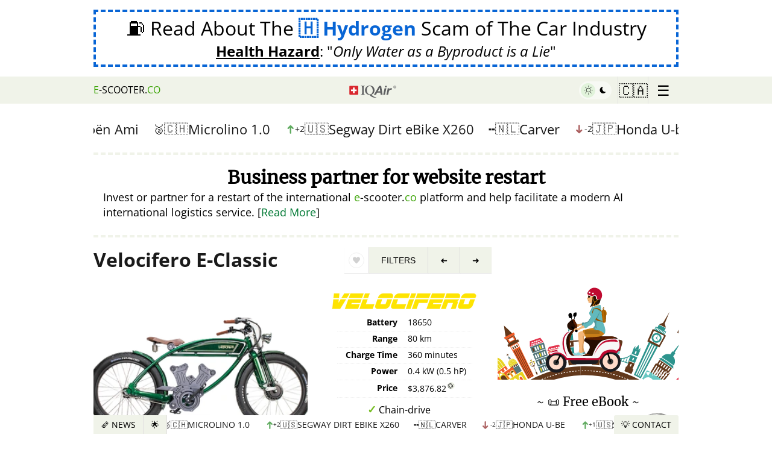

--- FILE ---
content_type: text/html
request_url: https://ca.e-scooter.co/velocifero-e-classic/
body_size: 46853
content:
<!DOCTYPE html><html lang="en-CA"><head><title>Velocifero E-Classic - Electric Moped 2025 - 🇨🇦 Canada</title><meta name="viewport" content="width=device-width,initial-scale=1"><meta http-equiv="content-type" content="text/html; charset=utf-8"><meta property="og:url" content="https://ca.e-scooter.co/velocifero-e-classic/"><meta property="og:type" content="website"><meta property="og:title" content="Velocifero E-Classic - Electric Moped 2025 - 🇨🇦 Canada"><meta property="og:description" content="Sales pitch of Velocifero E-Classic. Technical details, sellers and purchase info for buyers in 🇨🇦 Canada. 2025 model overview."><meta property="og:image" content="https://ca.e-scooter.co/i/ve/lo/velocifero-e-classic/full/33.jpg"><meta property="og:site_name" content="e-scooter.co"><meta property="og:locale" content="en-CA"><meta name="twitter:card" content="summary_large_image"><meta name="description" content="Sales pitch of Velocifero E-Classic. Technical details, sellers and purchase info for buyers in 🇨🇦 Canada. 2025 model overview."><meta name="keywords" content="Chain-drive,Bicycle pedals"><link rel="canonical" href="https://ca.e-scooter.co/velocifero-e-classic/" data-redirect-path="/velocifero-e-classic/"><script type="application/ld+json">{"@context":"https:\/\/schema.org","@type":"BreadcrumbList","itemListElement":[{"@type":"ListItem","position":1,"name":"Electric Scooters and Mopeds","item":"https:\/\/ca.e-scooter.co\/"},{"@type":"ListItem","position":2,"name":"Velocifero E-Classic","item":"https:\/\/ca.e-scooter.co\/velocifero-e-classic\/"}]}</script><meta http-equiv="content-language" content="en-CA" data-u="1758445035"><meta name="referrer" content="unsafe-url"><meta name="theme-color" content="#079c2d"><meta name="mobile-web-app-capable" content="yes"><link rel="apple-touch-icon" sizes="180x180" href="/apple-icon-180x180.png"><link rel="icon" type="image/png" sizes="192x192" href="/android-icon-192x192.png"><meta name="msapplication-TileColor" content="#079c2d"><meta name="msapplication-TileImage" content="/ms-icon-144x144.png"><link rel="manifest" href="https://ca.e-scooter.co/site.webmanifest"><style type="text/css" id="critical.css">span.error,span.thankyou{font-size:24px;padding:1em}.quote .source a:hover,.quote.more>a:hover+.source>a:first-child,div.ad911>a:hover>span.pol>q,div.ad911>a:hover>span.un span.lnk,div.anti-war a.banner:hover span.text .lnk,div.anti-war a.banner:hover span.text>span.button>span>span,footer a:hover,html.dark .banvideo:hover,html.dark .hydrogenad:hover,html.dark .nature>blockquote a strong,html.dark a{text-decoration:underline}.mainmenu>div,html.dropmenu_top nav{box-shadow:0 0 4px 0 rgba(0,0,0,.2)}.ebookad.einstein img,img.round{shape-margin:10px;shape-outside:border-box}.headerbar nav>ul>li.home a,.mainmenu .menu>a,.multiselect .selected,.multiselect .selected>span,div.newsbar>nav>ul li,div.newsbar>nav>ul li a,div.newsfollow>div .rss .button,div.newsfollow>div .rss .button>span,div.newsindex>div>div.items>div>a,div.newsindex>div>div.items>div>a>span.line,form.entry>button[type=submit],li.iqair a>div,li.iqair a>div>div{text-overflow:ellipsis;white-space:nowrap}.ebookad.einstein img,.newsindex>div>a.close,a.sandler>img,img.round{shape-outside:border-box}.quote.more>a:hover .title,.quote:hover .lnk,.quote:hover .title,body.contact p.email-link a{text-decoration-color:#fff}.content .head .gallery figure img,.content .models>div.list>a img,.img-caption.gcloud.left img,.resident-ad>a>.book,.resident-ad>a>.book>img,.video-frame.greenbars img,a.google-warning>span.img img,img.bordered,img.bordered4,img.round{object-fit:cover;object-fit:cover}.qn .fav,li.iqair a{text-transform:none}form.form{margin-bottom:3em;display:block}form.form .status{display:none;margin-top:5px;text-align:center;font-size:14px;line-height:20px}.headerbar nav>ul li:hover>ul,.noprod-warning>div.newsindex,.qn.sticky>h1.title>span.i,.video-frame a.playbutton,div.newsbar>nav>ul li:hover>ul,form.form.error .status,form.form.status .status{display:block}#banned-ad,#gdpr-w,#hydrogen-ad,.addresses>div.contact .social,.below970,.bookemail span.links,.bookemail.completed .book,.bookemail.completed span.form,.bookemail.loading .book,.bookemail.loading span.form>span:not(.loader),.content .models>div.list.more>div.more,.content .models>div.list>a.more,.ebookad span.links,.ebookad.completed .book,.ebookad.completed span.form,.ebookad.loading .book,.ebookad.loading span.form>span:not(.loader),.email-article .content.completed>div.entry span.form,.email-article .content.loading>div.entry span.form>span:not(.loader),.headerbar nav>ul li.submenu>a>span.x,.multi-win.register_type>div>div.head,.qn .fav.active>div,.qn.sticky button.sub,.slider span.change .nochange,.video-frame.playing .play,a.ranking .nochange .nr,body>div.content aside .mainmenu.show,body>img.moon,div.newsbar>nav>ul>li.prev a.hidden,form button[type=submit] .dots,form.form.done .submit,form.form.done button[type=submit],form.form.done input[type=submit],html.rest-hidden .restoration,html.rest-hidden .restoration-content{display:none}form.form.error .status{color:red}form.form.done .status{font-size:16px;line-height:22px;border:4px dashed #76bd23;display:flex;flex-direction:column;padding:10px;gap:5px;margin-top:1em;border-left:0;border-right:0}form.form.done .status>h3{margin:0;font-size:24px;line-height:28px}footer .forum>p,form.form.done .status>p,img.left.nm,img.right.nm,img.round.nm,img.shape.nm{margin:0}form.entry .nameemail,form.form .nameemail{display:flex;margin-bottom:5px}.resident-ad,a.google-warning>span:not(.img).einstein,blockquote>p:last-child,body>div.content aside .ad>.block:last-child,div.anti-war a.banner span.text>span:last-child,form.form.done .status>p:last-child{margin-bottom:0}.content .models>div.list>a.old img,form.entry.loading>button[type=submit],form.form.done .options label,form.form.done input[type=email],form.form.done input[type=text],form.form.done input[type=url],form.form.done select,form.form.done textarea{opacity:.5}.import form .addr,form.entry textarea,form.form textarea{margin-top:.5em}form.entry input[type=email],form.entry input[type=password],form.entry input[type=text],form.entry input[type=url],form.entry textarea,form.form input[type=email],form.form input[type=password],form.form input[type=text],form.form input[type=url],form.form textarea{border:4px solid #e1f3db;font-size:18px;line-height:22px;padding:10px;background:#fff;width:100%;box-sizing:border-box;font-family:DejaVuSans,sans-serif}form.form .nameemail{gap:10px}form.entry .nameemail>input,form.form .nameemail>input{width:50%}form.entry>label,form.form>label{font-weight:400;color:#555}form.form button[type=submit]{text-transform:uppercase;display:flex;justify-content:center;align-items:center}form.form.error button[type=submit]{opacity:.2;background-color:red;border-color:red}form.form.loading button[type=submit]{filter:grayscale(1);opacity:.7;cursor:default}form.loading button[type=submit] .dots{display:inline-flex;gap:2px}form button[type=submit] .dots span{opacity:.2;animation:1.2s infinite both loadingDots}form button[type=submit] .dots span:first-child{animation-delay:0s}form button[type=submit] .dots span:nth-child(2){animation-delay:.4s}form button[type=submit] .dots span:nth-child(3){animation-delay:.8s}@keyframes loadingDots{0%,100%,20%,80%{opacity:0}50%{opacity:.7}}.center.margin,.content .models,.import form .maxtime,.wire-ad,body>div.content aside .ad>.block,section,ul.highlights{margin-bottom:1em}.import form .options label input,form.entry .nameemail>input:first-child{margin-right:5px}form.entry .nameemail>input:last-child{margin-left:5px}form.entry>button[type=submit]{background:#079c2d;line-height:.9em;color:#fff;opacity:1;transition:background-color .5s,opacity .5s,color .5s;overflow:hidden;border:1px solid #079c2d;border-radius:3px;padding:.8em 1em;width:100%;max-width:300px;font-size:20px;text-transform:uppercase;font-weight:700;margin:1em auto 0;display:block}span.thankyou{display:flex;justify-content:center;text-align:center;border:8px solid #079c2d;font-weight:700}span.thankyou>h3{font-weight:700;border-bottom:8px solid #079c2d;padding-bottom:5px}span.thankyou>h3>span{color:#079c2d}span.error{display:flex;justify-content:center;background:0 0;border:4px solid red}span.error>h3{font-weight:700;border-bottom:8px solid red;padding-bottom:5px}form.entry span.captcha{display:flex;flex-wrap:wrap;justify-content:center;margin-top:10px}form.entry span.captcha>img{width:120px;height:50px;box-sizing:border-box;flex-basis:120px;min-width:120px;min-height:50px}form.entry span.captcha>input{width:auto;max-width:100%}html.dark body>img.moon{z-index:-1;display:block;width:66vh;height:66vh;position:fixed;top:0;right:-66vh;-webkit-animation:120s ease-out infinite forwards paused moveMoon;animation:120s ease-out infinite forwards paused moveMoon}html.dark body>img.moon.move{-webkit-animation-play-state:running;animation-play-state:running}html.dark body{background:fixed #000;color:#fff}html.dark .nature>blockquote,html.dark blockquote{background:var(--dark1);color:#fff;border-color:var(--dark2);border-top-right-radius:3px;border-bottom-right-radius:3px}html.dark .qf button,html.dark nav>ul>li{border-color:var(--dark3)}html.dark blockquote::before{color:var(--dark2)}.qn .fav.show>span.s,html.dark .banvideo span.watch>span,html.dark .filters div.l a.lnk,html.dark .filters div.l a.lnk span,html.dark .google-ai-life span.readnow span.txt,html.dark .hydrogenad span.watch>span,html.dark .qf button.top,html.dark a,html.dark a:hover,html.dark div.ad911>a .lnk,html.dark div.ad911>a>span,html.dark div.ad911>a>span.pol>q,html.dark div.anti-war a.banner span.h2,html.dark div.anti-war a.banner span.h4,html.dark div.anti-war a.banner span.text .lnk,html.dark div.anti-war a.banner span.text>span,html.dark div.anti-war a.banner span.text>span.button span>span:last-child,html.dark div.bookemail>div>blockquote::before{color:#fff}html.dark nav{background:var(--dark1)}html.dark .banvideo,html.dark .hydrogenad,html.dark nav>ul li a{color:#fff;text-decoration:none}html.dark .filters .reset{background:0 0;border:none}.ebookad.einstein:hover,.quote.more:hover .title,.restoration .ebookad,div.anti-war a.banner:hover,html.dark .nature .banner a.gmologo,html.dark .nature>blockquote a,html.dark .resident-ad a.resident,html.dark a.sandler,html.dark div.ad911>a,html.dark div.ad911>a.investigation,html.dark div.anti-war a.banner{text-decoration:none}.quote.more>a:hover .title,.quote:hover .title,a.google-warning span.first q:last-child,a:hover,body.contact p.email-link a{text-decoration:underline dotted 1px;text-decoration-thickness:1px;text-underline-offset:3px;text-decoration-style:dotted}html.dark .nature .banner a.gmologo{background:0 0;color:#fff;border-color:var(--dark2)}.headerbar nav>ul>li.darkswitch:hover,.menu-win.email-article .head,html.dark .filters div.l a.lnk,html.dark .scooter-girl img{background:0 0}.multiselect a.deselect:hover,html.dark .scooter-girl>a{color:#000;text-decoration:none}html.dark .nature>blockquote a img{-webkit-filter:invert(100%);filter:invert(100%)}html.dark .nature .banner .slider span{-webkit-filter:grayscale(100%) invert(100%);filter:grayscale(100%) invert(100%)}html.dark li.iqair a>div{background:rgba(255,255,255,.13)}.qn .fav:not(.favorite):hover>div>span svg path,.qn .fav>span.h svg path,html.dark li.iqair svg path.cls-1{fill:#fff}html.dark span.g{color:#aeffae}html.dark .filters div.t{font-weight:700;color:#fff;background:0 0}html.dark .filters div.l{background:var(--dark1);border:none;box-shadow:none}html.dark .filters .resetbtn{text-decoration:none;background:0 0;border:none;color:#fff}html.dark .qf button.top{background:var(--dark2)}html.dark .follow .rss .button{background:#ff7600;border-color:#ff7600;opacity:.8}div.newsfollow>div .rss .button.feedly,html.dark .follow .rss .button.feedly{background-color:#2bb24c;border-color:#2bb24c}html.dark .qf button{background:var(--dark1);color:#fff}html.dark .gdpr-i{background:var(--dark1);color:#fff}html.dark #gdpr-w button{background:#fff;border-radius:3px}.json-editor.error{border:4px solid red;padding:10px;font-size:16px;line-height:20px}.json-editor.error h5{font-size:16px;line-height:20px;margin:0 0 5px}.jsoneditor-malformed{border-left:4px solid #f0f3e9;padding-left:10px;font-size:16px;line-height:25px;border-color:#ee2e2e70;margin-top:.5em;background:#ee2e2e1a;padding-top:5px;padding-bottom:5px}.gcloud [class^=g_],.jsoneditor-malformed>span,a.sandler>span.text q,div.ad911>a>span.no>q,html.dark div.anti-war a.banner span.text .lnk{font-weight:700}.aitip{border:4px solid #f0f3e9;padding:10px;font-size:16px;line-height:25px;display:flex;align-items:center;border-radius:5px;margin-top:1em}.aitip a.schema,code,pre,tt{font:1em/1.5 monospace}#gdpr-w button,#gdpr-w p,body{font-size:16px}.restoration p.hide-link .ebookad span.readnow span.txt,body,div.google-warning-hide .ebookad span.readnow span.txt{font-weight:400}.aitip a.schema>span{font:1em sans-serif}.aitip>img{width:45px;flex-basis:45px;height:60px;margin-right:15px;margin-left:5px}.aitip>span,div.newsbar>nav>ul>li.next a{flex:1}.multi-win.register_type>div{width:400px;height:220px}.multi-win.radioselect .options input[type=checkbox]+label>span.c{border-radius:50%}.multiselect.register_type{max-width:400px}.multiselect{box-sizing:border-box;color:#303030;font-family:inherit;font-size:20px;line-height:36px;-webkit-font-smoothing:inherit;background:repeat-x #f9f9f9;border:1px solid #b8b8b8;display:flex;width:100%;overflow:hidden;position:relative;z-index:1;border-radius:5px;box-shadow:0 1px 0 rgba(0,0,0,.05),inset 0 1px 0 rgba(255,255,255,.8);background-image:linear-gradient(to bottom,#fefefe,#f2f2f2);cursor:pointer;-webkit-touch-callout:none;-webkit-user-select:none;-ms-user-select:none;user-select:none}.gdpr-i,body{background:#fff}.multiselect .selected{overflow:hidden;display:flex;flex:1;margin:4px 0 4px 12px}.multiselect .selected>span{flex:1;margin-left:5px;font-style:italic;opacity:.5;display:block;overflow:hidden}.content .models>div.list.more>a.more,.gdpr-i,.import form .namerow,.mainmenu.show,.multiselect a.deselect,div.news-ticker-top.paused a.pause,div.news-ticker-top:hover a.pause,div.newsbar>nav>ul>li.news-ticker.paused a.pause,div.newsbar>nav>ul>li.news-ticker:hover a.pause,div.newsfollow.show,div.newsindex.show,header,html.cookie #gdpr-w{display:flex}.multiselect:focus .selected>span{color:#000;opacity:.7}.addresses>.social a:hover,.mainmenu p.login:hover,.resident-ad a.resident:hover span,.restoration p.hide-link:hover,.video-frame:hover .play,div.google-warning-hide a:hover,div.import a.seller-ad:hover,html.dark .resident-ad a.resident:hover span,html.dark div.anti-war a.banner:hover span.text>img{opacity:1}.multiselect .placeholder{color:#777;margin:4px 8px 4px 14px;min-height:18px}.multiselect a.deselect{color:#333;font-size:22px;width:28px;font-weight:700;cursor:pointer;position:relative;align-items:center;line-height:26px;padding-bottom:2px;padding-left:3px;box-sizing:border-box}@media screen and (max-width:660px){.qq-upload-drop-area{margin-left:0;flex-basis:100%;min-height:50px;margin-top:10px}}#gdpr-w,header{justify-content:center}.noprod-warning,a.hydrogen-ad,blockquote>p:first-child+.quote{margin-top:1em}@font-face{font-display:swap;font-family:'Open Sans';font-style:normal;font-weight:400;src:local('Open Sans Regular'),url('/fonts/os.woff2') format('woff2'),url('/fonts/os.ttf') format('truetype')}@font-face{font-display:swap;font-family:'Open Sans';font-style:italic;font-weight:400;src:local('Open Sans Italic'),url('/fonts/osi.woff2') format('woff2'),url('/fonts/osi.ttf') format('truetype')}@font-face{font-display:swap;font-family:'Open Sans';font-style:normal;font-weight:700;src:local('Open Sans Bold'),url('/fonts/os-700.woff2') format('woff2'),url('/fonts/os-700.ttf') format('truetype')}@font-face{font-display:swap;font-family:'Open Sans';font-style:italic;font-weight:700;src:local('Open Sans Bold Italic'),url('/fonts/os-700i.woff2') format('woff2'),url('/fonts/os-700i.ttf') format('truetype')}#gdpr-w{width:100vw;height:100vh;align-items:center;position:fixed;top:0;left:0;z-index:2200000000;background:rgba(0,0,0,.8)}.gdpr-i{width:600px;max-width:100%;max-width:calc(100vw - 10px);max-height:100%;max-height:calc(100vh - 10px);border-radius:5px;box-shadow:2px 2px 8px rgba(0,0,0,.5);padding:1em;box-sizing:border-box;flex-direction:column;overflow:auto}#gdpr-w p{margin:0;line-height:22px;padding:.5em}#gdpr-w button,.headerbar nav>ul li a{padding:10px 20px;text-transform:uppercase}#gdpr-w p.p,#gdpr-w p.s,.img-caption,h1.centered,h2.centered,h3.centered,h4.centered,h5.centered{text-align:center}#gdpr-w p.a{font-size:11px;line-height:16px;margin-top:5px}#gdpr-w button{cursor:pointer;border:none;background:#e5e5e5;color:#010101;line-height:1;font-weight:700}.gdpr-i a.close{position:fixed;right:5px;top:5px;font-size:32px;line-height:32px;color:#000}@media (max-width:640px){.gdpr-i{height:100vh;align-items:center;align-items:center;display:flex;justify-content:center}}html.cookie,html.cookie body,html.noscroll,html.noscroll body{overflow:hidden;overflow-y:hidden}html.cookie .adsbygoogle,html.noscroll .adsbygoogle{visibility:hidden!important;opacity:0!important;z-index:-1!important;filter:opacity(0)!important}:root{--dark1:#00441d;--dark2:#005e27;--dark3:#002d13;--darkbtn1:#32940b;--darkbtn2:#37af04;--color:#ccc;--link-color:#007934;--link-color-hover:#002d13;--theme-color:#76bd23;--theme-color-dark:#3da508}body{font-family:'Open Sans',sans-serif;line-height:25px;margin:0}a{color:#007934;color:var(--link-color);text-decoration:none}a:hover{color:#002d13;color:var(--link-color-hover)}a:active,a:visited{color:#007934;text-decoration:none}button,html input[type=button],input[type=reset],input[type=submit]{-webkit-appearance:button;cursor:pointer}button[disabled],html input[disabled]{cursor:default}button,input[type=button],input[type=reset],input[type=submit]{border:none;background:#e5e5e5;color:#010101;font-size:16px;line-height:1;padding:10px 20px;text-transform:uppercase;font-weight:700}hr{border-width:0;border-bottom:4px solid #f0f3e9}button:hover,input[type=button]:hover,input[type=reset]:hover,input[type=submit]:hover{opacity:.7}button:active,button:focus,input[type=button]:active,input[type=button]:focus,input[type=reset]:active,input[type=reset]:focus,input[type=submit]:active,input[type=submit]:focus{border-color:#e5e5e5}input[type=email],input[type=number],input[type=password],input[type=search],input[type=text],input[type=url],textarea{color:#010101;border:1px solid #e5e5e5}input[type=email]:focus,input[type=number]:focus,input[type=password]:focus,input[type=search]:focus,input[type=text]:focus,input[type=url]:focus,textarea:focus{color:#010101}input[type=email],input[type=number],input[type=password],input[type=search],input[type=text],input[type=url]{padding:5px}blockquote{background:#f9f9f9;margin:1.5em 10px;padding:1em 10px .5em;quotes:"\201C""\201D""\2018""\2019";border-left:10px solid #ccc;border-color:#ccc;border-color:var(--color)}blockquote::before{color:#ccc;color:var(--color);content:open-quote;font-size:4em;line-height:.1em;margin-right:.25em;vertical-align:-.4em}html[lang=de-DE] .ebookad.einstein span.title,ul.highlights{font-size:18px}[dir=rtl] blockquote::before{margin-right:0;margin-left:.25em}blockquote::after{content:""}blockquote>p:first-child{margin-top:0;display:inline}blockquote>.quote{border-left:0;padding-left:0}blockquote>.quote.foot,blockquote>.quote:last-child{border-top:2px dashed #ccc;border-top-color:#ccc!important;padding-top:1em;margin-bottom:0}.qn .fav:hover,blockquote.whitebg{background-color:#fff}blockquote>.quote.expandlink{padding-top:10px;color:#007934;font-style:normal}.hydrogenad q,.restoration .ebookad q,.wire-ad address,a.google-warning span.einstein q,a.hydrogen-ad .desc q,div.ad911>a>span q{font-style:italic}.quote.small .title,blockquote>.quote.expandlink .title{font-size:18px;line-height:20px}blockquote>.quote.expandlink .title span.bracket{color:#e1f3db;font-weight:700;margin-right:5px;margin-left:5px}blockquote>.quote.expandlink .title span.bracket:first-child{margin-left:0}blockquote blockquote{border-color:#efefef;margin-left:0}blockquote>.quote .source{border-bottom:0}pre{margin:0;padding:0;white-space:pre-wrap}textarea{padding-left:5px;width:100%}body.contact p.email-link{text-align:center;font-size:28px;line-height:1.6em;margin-top:10px}ul.highlights{list-style:none;margin-left:0;padding-left:5px;line-height:24px}.ebookad span.form.error span.links>a,a.hydrogen-ad{padding:.5em 2em}ul.highlights li{border-bottom:1px solid #f0f3e9;position:relative;padding-left:20px;padding-bottom:10px;margin-bottom:10px}ul.highlights li:last-child{border-bottom:0;padding-bottom:0;margin-bottom:0}ul.highlights li:before{content:"";position:absolute;left:3px;top:5px;border-top:8px solid transparent;border-left:8px solid #3da508;border-bottom:8px solid transparent}ul.highlights.compact li{padding-bottom:5px;margin-bottom:5px}.ebookad.einstein,a.google-warning>span:not(.img),a.hydrogen-ad{margin-bottom:1em;display:block}.addresses>div.contact>span.social a,.google-ai-life,div.ad911>a>span.tr,ul.highlights.medium li,ul.highlights.medium li a{font-size:16px;line-height:20px}ul.highlights.small li{padding-left:16px}.slider span.change .icon,ul.highlights.small li,ul.highlights.small li a{font-size:14px;line-height:18px}ul.highlights.small li:before{border-width:6px;top:3px}ul.highlights.medium li:before{border-width:7px;top:4px}ul.highlights.noborder li{padding-bottom:0;border-bottom:none}header{min-height:100px;align-items:center}.content .pitch .moreinfo,.footerad,.header-ad{display:flex;justify-content:center}.header-ad>div,div.anti-war>div{width:970px;max-width:100%}a.hydrogen-ad{color:#000;border:4px dashed #0865d5;text-align:center;width:970px;max-width:100%;box-sizing:border-box}a.hydrogen-ad .title{display:block;font-size:32px;line-height:38px}a.hydrogen-ad .desc{display:block;text-align:center;font-size:24px;line-height:28px;margin-top:5px}a.hydrogen-ad .desc>span{font-weight:700;text-decoration:underline}div.google-warning-hide{max-width:970px;width:100%;margin-bottom:2em}div.google-warning-hide a{opacity:.5;transition:opacity .2s}a.google-warning{max-width:970px;width:100%;display:block;color:#000;text-decoration:none;border-top:4px dashed #f0f3e9;border-bottom:4px dashed #f0f3e9;margin-bottom:0;padding-top:1em;padding-bottom:1em}a.google-warning span.first q:last-child{font-weight:700;color:#007934}a.google-warning>span.img{width:165px;margin-left:10px;float:right;display:flex;flex-direction:column;gap:5px;align-items:center;justify-content:start}a.google-warning>span.img img{margin:0;width:165px;height:145px;border-radius:10px}a.google-warning>span.img>span{font-size:12px;line-height:1.4em;color:#333;text-align:center}a.google-warning span.bulb{font-size:40px;line-height:40px;float:left}a.google-warning .glogo{font-weight:700;font-family:Merriweather;font-size:120%}.ebookad.einstein span.title,.resident-ad>a>.h{font-weight:700;font-size:20px;font-family:Merriweather,'Noto Serif',serif}a.google-warning:hover,div.news-ticker-top .slider>div>a:hover span,div.news-ticker-top a:hover,div.newsbar>nav>ul>li.news-ticker .slider>div>a:hover span{color:#002d13}.ebookad.einstein{color:#000;margin-top:0}.ebookad.einstein img{border-radius:50%;margin-left:10px;display:block;float:right}[dir=rtl] .ebookad.einstein img,[dir=rtl] .vehicle .content .right{float:left;margin-left:0;margin-right:10px}.ebookad.einstein span.title{display:block;margin:0 0 5px;line-height:24px;text-align:left}.ebookad.einstein span.desc{font-size:14px;line-height:1.6em;display:block;text-align:left}.ebookad span.readnow{display:flex;justify-content:center;align-items:center}.ebookad span.readnow span.txt{text-decoration:underline;font-weight:700;margin-left:2px;margin-right:2px;color:var(--link-color);text-decoration-style:dashed;text-decoration-thickness:1px;text-underline-offset:3px;text-align:center}.quote:hover .lnk,.resident-ad a.resident:hover span,html.dark .resident-ad a.resident:hover span{text-decoration:underline dotted 1px;text-decoration-thickness:1px;text-decoration-style:dotted;text-underline-offset:3px}.ebookad:hover span.readnow span.txt{color:var(--link-color-hover)}.inner{width:970px;box-sizing:border-box}body>div.content{display:flex;justify-content:center;flex-grow:1}body>div.content main{width:660px;margin-right:10px}body.fullwidth>div.content main{width:960px;margin-right:0}body>div.content aside{width:300px}body>div.content aside .ad{text-align:center;position:sticky;top:45px;padding-top:1em}.glogo{display:inline-flex;direction:ltr!important}.g_blue,.glogo>span.g{color:#4285f4}.glogo>.e,.glogo>.o1,html.dark .glogo>.e,html.dark .glogo>.o1{color:#ea4335}.glogo>.o2{color:#fbbc05}.glogo>.l{color:#34a853}html.dark .glogo>span.g{color:#8ab4f8}html.dark .glogo>.o2{color:#f7cb4d}html.dark .glogo>.l{color:#45d26a}.wire-ad address{font-size:14px;line-height:1.4em}.wire-ad address>span.sep{color:#f0f3e9;font-style:normal}.addresses address>span.country,.addresses address>span.country .flag,.restoration .ebookad q span,.wire-ad address>span.flag,div.newsindex>div>div.items>div>a>span.line span.sub .country,p.details-link a q span{font-style:normal}.wire-ad>p{font-size:16px;line-height:20px;margin:0 0 .5em}.resident-ad>a,p.details-link a{text-decoration:none;color:#000}html.dark .resident-ad>a,html.dark p.details-link a{text-decoration:none;color:#fff}.resident-ad>a>.h{line-height:26px;display:block;margin-bottom:5px}.resident-ad>a>.book{display:flex;width:100%;height:150px;align-items:center;gap:5px;margin-bottom:10px}.resident-ad>a>.book>img{object-position:top;height:150px;width:120px;max-width:100%;border-radius:5px}.resident-ad>a>.book>span{font-size:14px;line-height:18px;flex:1}.resident-ad>a>.book>span>q{font-size:14px;line-height:18px;font-style:italic;quotes:1`}.resident-ad>a>.book>span>span{display:block;font-size:16px;line-height:20px;margin-top:7px;font-family:Merriweather,'Noto Serif',serif}.resident-ad a.resident{display:flex;flex-direction:column;gap:2px;align-items:center;text-decoration:none}.r5,.radius5,.resident-ad a.resident img{border-radius:5px}.resident-ad a.resident span{display:block;font-size:12px;line-height:16px;transition:opacity .2s}.resident-ad p.film{text-align:center;font-size:12px;line-height:16px;font-style:italic;margin:2px 0 0;opacity:.8}.google-ai-life>span.h,.google-ai-life>span.t{font-size:18px;font-family:Merriweather,serif;display:block}a.google-ai-life{border:4px dashed #f0f3e9;padding:7px 10px;margin-bottom:15px;display:block;color:#000;text-decoration:none;margin-top:1em;transition:border-color .2s}a.google-ai-life:hover{border-color:#007934}.google-ai-life>span.h{margin:0 0 2px;font-weight:500;line-height:22px}.google-ai-life>span.t{font-weight:700;line-height:24px}.google-ai-life>span.d{display:block;font-style:italic}.google-ai-life span.readnow{display:flex;margin-top:4px;justify-content:center;align-items:center}.google-ai-life span.readnow span.txt{text-decoration:underline;text-decoration-style:solid;text-decoration-thickness:auto;font-weight:700;margin-left:2px;margin-right:2px;color:var(--link-color);text-decoration-style:dashed;text-decoration-thickness:1px;text-underline-offset:3px;text-align:center}.book a,.headerbar nav>ul li a,.newsindex>div>a.close:hover,.quote,.quote a:hover,.quote:hover,a.copy,div.newsbar>nav>ul li a,footer a{text-decoration:none}.img-caption>a>span,.img-caption>span{display:block;font-size:16px;color:#777;line-height:20px}.right,.vehicle .content .right{float:right;margin-left:10px;margin-bottom:10px}.left,.vehicle .content .left{float:left;margin-right:10px;margin-bottom:10px}.center,.vehicle .content .center{clear:both;margin:0 auto;display:block}.right.nomargin{margin-left:0;margin-bottom:0}.left.nomargin{margin-right:0;margin-bottom:0}.img-caption.gcloud,h1.index-head,h2.index-head,h3.index-head,h4.index-head,h5.index-head{margin-top:0}footer{width:100%;padding:10px 0;border-top:1px solid #efefef;display:flex;flex-direction:column;align-items:center;margin-top:1em}footer a{color:#000;background-color:transparent}footer .inner{padding:0 15px;display:flex;justify-content:space-between;box-sizing:border-box}footer .inner .right{line-height:18px;text-align:right}footer .inner .right .privacy{display:block;color:#777;line-height:16px;font-size:12px}footer .forum{text-align:center;padding:0;margin-top:1em}footer .forum>p.sub{font-size:12px;line-height:16px;margin-top:0;opacity:.7}.mainmenu a.about>span,.quote .title{line-height:24px;font-size:20px}.headerbar{position:sticky;top:0;z-index:9997;margin-bottom:25px;display:flex;flex-direction:column;align-items:center;height:45px}.mainmenu,html.dropmenu_bottom body>.newsindex{z-index:9990}.headerbar nav{background:#f0f3e9;display:flex;justify-content:center;width:100%;z-index:9998}.headerbar nav>ul,div.newsbar>nav>ul{list-style:none;padding:0;display:flex;align-content:space-between;justify-content:center;width:970px;max-width:100%;margin:0;align-items:center}.headerbar nav>ul>li{position:relative;border-left:1px solid #e2e0e0;height:45px;padding-right:7px;padding-left:7px;user-select:none;-webkit-user-select:none;-moz-user-select:none;-ms-user-select:none;-webkit-user-drag:none;user-drag:none}[dir=rtl] .headerbar nav>ul>li{border-left:none;border-right:1px solid #e2e0e0}.headerbar nav>ul>li.country{min-width:85px;box-sizing:border-box}.headerbar nav>ul li a{color:#010101;display:flex;align-items:center;height:100%;box-sizing:border-box}.headerbar nav>ul li a:hover,.headerbar nav>ul li:hover,.mainmenu .menu>a:hover,div.newsbar>nav>ul li a:hover,div.newsbar>nav>ul li.active>a,div.newsbar>nav>ul li:hover{background:#e6e6e6;color:#007934;text-decoration:none;cursor:pointer}.headerbar nav>ul li.active,.headerbar nav>ul li.active a{background:#3da508;border-color:#3da508;color:#fff}.headerbar nav>ul li.active{transition:background-color .2s,color .2s}.headerbar nav>ul>li.home{border:none;padding-left:0;white-space:nowrap;overflow:hidden}.headerbar nav>ul>li.home a{padding-left:0;width:100%;overflow:hidden;display:block}[dir=rtl] .headerbar nav>ul>li.home a{padding-left:20px;padding-right:0}.headerbar nav>ul>li.home a:hover,.headerbar nav>ul>li.home:hover{background:0 0;color:#000}.headerbar nav>ul li.country>a{font-size:24px}.headerbar nav>ul li.country.int>a{font-size:22px}.headerbar nav>ul li.country>a>img{width:24px;height:auto;border-radius:2px}.headerbar nav>ul li.country,.headerbar nav>ul li.submenu{width:50px;padding:0;display:flex;justify-content:center;align-items:center;min-width:unset}.headerbar nav>ul li.country a,.headerbar nav>ul li.submenu a{padding:0}.headerbar nav>ul li.submenu>a{font-size:24px;line-height:30px}.headerbar nav>ul li.s>a{color:#3da508!important;font-weight:700}html.dropmenu_bottom body>:not(.newsbar),html.dropmenu_countrymenu body>:not(.headerbar),html.dropmenu_top body>:not(.headerbar),html.quickmenu body>:not(.newsbar){opacity:.5;filter:grayscale(1)}html.dropmenu_top body>header{background:#fff;position:relative;z-index:unset}html.dropmenu_top body>.headerbar{position:fixed;top:0;width:100%}html.dropmenu_top body>div.newsbar{opacity:0;z-index:9990}html.dropmenu_bottom body::before,html.dropmenu_top body::before{content:"";position:fixed;top:0;left:0;width:100%;height:100%;background-color:rgba(0,0,0,.1);z-index:9995}html.dropmenu_top .headerbar.sticky{width:100%;position:fixed}.mainmenu{display:none;justify-content:flex-end;user-select:none;max-width:970px;width:100%}.mainmenu p.email,.mainmenu p.login{display:flex;justify-content:center;align-items:center;gap:5px;margin:10px 0 0}.mainmenu p.login{opacity:.7;font-size:14px;line-height:18px;transition:opacity .2s}.mainmenu a.forum{display:flex;justify-content:center;margin-top:10px;font-size:18px;line-height:22px}.mainmenu>div{max-height:70vh;max-height:calc(100vh - 150px);-webkit-animation:.2s ease-out forwards slideDown;animation:.2s ease-out forwards slideDown;user-select:none;width:300px;position:relative;padding:10px 1em;overflow:auto;border-bottom-right-radius:5px;border-bottom-left-radius:5px;max-width:100%;background:#fff}.darkswitch>span,li.iqair a>div{background:rgba(255,255,255,.5)}.headerbar:not(.sticky) .mainmenu>div{max-height:calc(100vh - 250px)}.mainmenu a.about{display:flex;align-items:center;justify-content:center;gap:10px}.mainmenu a.about>img{width:48px;height:50px}.mainmenu a.about>span span.since{font-family:Merriweather,'Noto Serif',serif;display:block;font-style:italic;font-size:14px;color:#000;line-height:18px;margin-top:2px}.mainmenu .menu{display:flex;justify-content:space-evenly;background:#f0f3e9;border-radius:5px;flex-wrap:wrap;margin-top:10px}.mainmenu .menu>a{display:block;padding:5px 10px;overflow:hidden;color:#000;font-size:14px;line-height:22px}.darkswitch>div,.darkswitch>div>span,.darkswitch>span,.darkswitch>span>span,a.moon-barrier,a.moon-barrier>span,li.iqair .loading,nav>ul>li.iqair{display:flex;display:flex}a.copy.dot,a.moon-barrier span.h4{color:#007934;font-weight:700}[dir=rtl] .flipx{transform:scaleX(-1)}.headerbar nav>ul>li.darkswitch{padding:0 10px;text-align:right;justify-content:right;display:flex;height:unset;align-items:center;border-left:0;border-right:0}[dir=rtl] .headerbar nav>ul>li.darkswitch{text-align:left;justify-content:left}.darkswitch{min-width:54px}.darkswitch>span>span.light>svg{width:15px;height:15px}.darkswitch>span>span.dark>svg{width:11px;height:11px}.darkswitch>span{border-radius:9999999px;border:1px solid transparent;justify-content:center;padding:2px;align-items:center}.darkswitch>span>span{height:24px;width:24px;border-radius:50%;justify-content:center;align-items:center}.darkswitch>div,.darkswitch>span,.restoration p.hide-link .ebookad span.readnow{justify-content:center}.darkswitch>span>span svg,.darkswitch>span>span.light svg{fill:#000}.darkswitch>div>span.light,.darkswitch>span>span.light{background:#e1f3db}.darkswitch>div{border-radius:9999999px;border:1px solid #e1f3db;padding:3px;cursor:pointer}.darkswitch>div>span{border-radius:50%;justify-content:center;align-items:center;cursor:pointer}.darkswitch>div>span svg,.darkswitch>div>span.light svg{fill:black}img.round{border-radius:50%;border:2px solid #e1f3db;border-color:var(--border-color)}a.sandler>img,img.shape{shape-margin:5px}img.round4{border-width:4px}img.round.green{border-color:#3da508}img.bordered{border:2px solid #e1f3db}img.bordered4{border:4px solid #e1f3db}img.bordered.light{border-color:#f0f3e9}img.bordered.var{border-color:var(--border-color)}img.aspect{width:attr(width);aspect-ratio:1/1}img.shape.s10,img.shape10{shape-margin:10px}img.noborder{border-width:0}.mobile-menu .fa-bars{float:right!important;margin-top:3px}.news-ticker-top .slider span.change.d4 .nr:not(.icon),nav>ul li .arrow-sub-menu::before{font-size:12px}span.oil{color:#654321}nav>ul>li.iqair{flex:1;justify-content:center;border-left:0;border-right:0;box-sizing:border-box;padding-right:.5em;padding-left:.5em;height:45px;border-left:none}[dir=rtl] nav>ul>li.iqair{border-right:0}li.iqair a{padding:0}li.iqair svg{width:78px;height:20px;margin-top:4px;margin-right:8px}li.iqair a>div{font-size:11px;line-height:15px;text-align:center;float:right;border-radius:5px;padding:2px 7px;overflow:hidden;box-sizing:border-box;max-width:150px}li.iqair a>div>div{overflow:hidden}li.iqair .loading{width:56px;height:34px;box-sizing:border-box;justify-content:center}li.iqair .loading:after{content:" ";display:block;width:20px;height:20px;margin:4px;border-radius:50%;border:1px solid rgba(0,121,52,.5);border-color:rgba(0,121,52,.5) transparent;animation:1.2s linear infinite iqair}img{color:transparent;max-width:100%;height:auto}span.g{color:#3da508}.r10,.radius10{border-radius:10px}.clear{display:block;clear:both;height:0;overflow:hidden}a.copy{color:#000;text-transform:unset}a.copy>.phi{direction:ltr;unicode-bidi:embed}a.moon-barrier{justify-content:center;margin-bottom:1.5em;color:#000}.moon-barrier>img{display:block;margin:0;width:350px;max-height:175px;max-width:100%;border-radius:5px;height:auto}a.moon-barrier>span{flex-direction:column;justify-content:center;padding-left:1em}div.newsfollow>div,div.newsindex>div{padding:10px;overflow:auto;animation:.2s ease-out forwards slideUp;box-shadow:0 0 4px 0 rgba(0,0,0,.2);background:#fff}a.moon-barrier span.h1{font-size:38px;line-height:42px;font-weight:700;text-align:center;margin-bottom:5px}a.moon-barrier span.h2,a.moon-barrier span.h3{margin-bottom:10px;font-size:24px;line-height:28px;text-align:center}a.moon-barrier span.h2{font-style:italic}a.moon-barrier span.h3{font-weight:700}a.moon-barrier span.h4{font-size:24px;line-height:28px;text-align:center;text-decoration:underline}.scooter-girl img{border:none;background:#fff;margin:0 0 0 -245px;padding:0;width:780px;height:780px;max-width:inherit;box-sizing:border-box;display:block}sup.curconv,sup.curconv:hover::before{display:inline-block;background:#f0f3e9}.scooter-girl{position:relative;height:220px;overflow:hidden;margin-bottom:.5em}.scooter-girl>a{position:absolute;top:200px;right:0;background:#fff0;padding:0 5px 0 7px;z-index:999;border:none;opacity:1;color:#fff;font-size:12px;border-top-left-radius:10px;line-height:20px}.book,.import form,.video-frame,div.newsbar>nav>ul>li,div.newsfollow>div,div.newsindex>div,sup.curconv{position:relative}.scooter-girl:hover>a{color:#000;background:#fffc}.fullscreen{background:#000;width:100%;height:100%}span.info:hover::after,sup.curconv:hover::after{content:'';position:absolute;top:6px;left:-2px;display:inline-block;color:#fff;border:8px solid transparent;border-bottom:8px solid rgba(61,165,8,.2)}span.info:hover::before,sup.curconv:hover::before{font-family:Roboto,sans-serif;content:attr(data-title)}sup.curconv{border-radius:50%;width:12px;height:12px;line-height:12px;font-size:10px;cursor:help;margin-left:2px}[dir=rtl] sup.curconv{margin-right:2px;margin-left:0}sup.curconv:hover::before{padding:5px 7px;white-space:pre-wrap;line-height:16px;font-size:12px;position:absolute;top:22px;border-radius:5px;color:#010101;left:-50px;border:1px solid rgba(61,165,8,.1);width:100px;text-align:center}.quote,.quote a,.quote:hover .desc,a.ranking:hover .change,a.ranking:hover .change .arrow,a.ranking:hover .change::after,a.ranking:hover .change::before,a.ranking:hover>span .nr,div.news-ticker-top a{color:#000}.quote{display:block;border-left:8px solid #f0f3e9;padding-left:15px;margin-bottom:1em}.quote a:hover,.quote:hover{color:#002d13;border-left-color:#007934}.quote .title{display:block}.quote.micro .title{font-size:14px;line-height:16px}.quote.tiny .title{font-size:16px;line-height:18px}.quote.medium .title{font-size:22px;line-height:26px}.quote.big .title{font-size:24px;line-height:28px}.quote .desc{font-style:italic;display:block;font-size:16px;line-height:22px;margin-top:4px}.quote .source{color:#333;font-size:14px;line-height:18px;display:inline-block;margin-top:4px;padding-bottom:2px;border-bottom:2px dashed #f0f3e9}.content .models .hashlink>a span,.quote .lnk,.quote .source a,a.brandlink .link span,div.ad911>a>span.un span.lnk,div.anti-war a.banner span.text .lnk{color:#007934}.quote:hover .lnk{color:#002d13}.quote img.right{float:right;margin-left:10px}.quote.red{border-left-color:#f3dbdb}.quote.red:hover{border-left-color:#790000}.quote.red .source{border-bottom-color:#f3dbdb}.quote.red .lnk,.quote.red .source a{color:#780f0f}@keyframes iqair{0%{transform:rotate(0)}100%{transform:rotate(360deg)}}@media (max-width:767px){.center768{float:none!important;display:block;height:auto;max-width:100%;margin:0 auto 1em!important}.center768.center-mb{margin-bottom:var(--margin-bottom)!important}}@media (max-width:500px){.center500{float:none!important;display:block;height:auto;max-width:100%;margin:0 auto 1em!important}.center500.center-mb{margin-bottom:var(--margin-bottom)!important}}@media screen and (max-width:600px){form.form .nameemail{flex-direction:column;gap:10px}form.form .nameemail>input{width:100%}a.hydrogen-ad{padding:.5em 1em}a.hydrogen-ad .title{font-size:28px;line-height:32px}div.newsbar>nav>ul>li.next{visibility:hidden}}@media screen and (max-width:500px){a.hydrogen-ad .title{font-size:24px;line-height:28px}}@media screen and (max-width:450px){a.hydrogen-ad .title{font-size:22px;line-height:26px}div.newsbar>nav>ul>li.tuning{display:none}}@keyframes slideDown{0%{transform:translateY(-50%);opacity:.7}100%{transform:translateY(0);opacity:1}}.video-frame.centered{display:flex;justify-content:center;align-items:center;flex-direction:column}.video-frame.greenbars.black iframe,.video-frame.greenbars.black img,.video-frame.greenbars.black video,.video-widget.blackbars{border-color:#000}.video-frame .playbutton{position:relative;cursor:pointer;display:flex}.video-frame .play{position:absolute;top:50%;left:50%;transform:translate(-50%,-50%);width:100px;height:auto;aspect-ratio:1.428571429;opacity:.8;z-index:4;cursor:pointer;transition:opacity .2s;display:flex}.video-frame .play svg{width:100%;height:auto;flex:1}.video-frame.bottom-right .play{top:unset;left:unset;bottom:30px;right:35px;width:60px;transform:none}.video-frame.bottom-right.small .play{bottom:15px;right:20px;width:50px}.video-frame .play svg #Lozenge stop:first-child{stop-color:var(--theme-color)!important}.video-frame .play svg #Lozenge stop:last-child{stop-color:var(--theme-color-dark)!important}.video-frame iframe,.video-frame video{max-width:100%;background:#000;background:var(--background,#000)}.video-frame h3{text-align:center;margin:0 0 10px}.video-frame iframe,.video-frame img,.video-frame video{border-radius:5px;border-radius:var(--border-radius,5px);display:block}div.newsfollow,div.newsindex{max-width:970px;display:none;z-index:9997;user-select:none;width:100%}.video-frame.greenbars iframe,.video-frame.greenbars img,.video-frame.greenbars video{border-top:4px solid;border-bottom:4px solid;border-top-width:var(--border-width,4px);border-bottom-width:var(--border-width,4px);border-color:#76bd23;border-color:var(--theme-color,#76bd23);border-radius:5px;border-radius:var(--border-radius,5px)}.video-frame.blackborder iframe,.video-frame.blackborder img,.video-frame.blackborder video{border:5px solid #000;background:#000;border-radius:5px}@media (max-width:600px){.video-frame .play{width:80px}}@media (max-width:400px){.video-frame .play{width:70px}}div.newsbar>nav{display:flex;justify-content:center;z-index:9997}div.newsbar>nav>ul>li{border-left:1px solid #e2e0e0;height:unset;padding:0}div.newsbar>nav>ul li a{color:#010101;display:flex;align-items:center;height:100%;box-sizing:border-box;text-transform:uppercase;overflow:hidden;padding:3px 12px}div.newsfollow{justify-content:flex-end}div.newsfollow>div{max-height:70vh;max-height:calc(100vh - 150px);user-select:none;border-top-right-radius:5px;border-top-left-radius:5px;max-width:100%;width:300px}div.newsfollow>div .gnews{display:flex;justify-content:center;margin-top:5px}div.newsfollow>div .rss{display:flex;margin-top:5px;width:100%;justify-content:space-evenly}div.newsfollow>div .rss .button{text-transform:uppercase;font-weight:700;background:#f78422;line-height:.9em;color:#fff;transition:background-color .5s,opacity .5s,color .5s;overflow:hidden;border:1px solid #f78422;border-radius:3px;padding:1px 10px;max-width:100%;font-size:14px;display:flex;align-items:center;height:24px;opacity:1}div.newsfollow>div .rss .button>span{flex:1;overflow:hidden;display:block}div.newsfollow>div .rss .button img{margin-right:4px;height:14px;width:14px}div.newsfollow>div .rss .button.feedly img{height:16px;width:18px}[dir=rtl] div.newsfollow>div .rss .button img{margin-right:unset;margin-left:4px}div.newsindex{justify-content:flex-start}div.newsindex>div{max-height:70vh;max-height:calc(100vh - 150px);user-select:none;border-top-right-radius:5px;border-top-left-radius:5px;max-width:100%;width:800px}html.quickmenu body>nav{z-index:99990}html.quickmenu body::before{content:"";position:fixed;top:0;left:0;width:100%;height:100%;background-color:rgba(0,0,0,.1);z-index:99995}.newsindex>div>a.close{padding:0 0 5px 5px;font-size:16px;line-height:20px;width:16px;height:20px;text-align:center;color:#000;opacity:.2;float:right;margin-top:-5px;margin-right:-5px;border-bottom-left-radius:10px;shape-margin:0px}[dir=rtl] .addresses>.social,[dir=rtl] .newsindex>div>a.close{float:left}.newsindex>div>a.close:hover{opacity:1}div.newsindex>div>div.items>div{min-height:45px;display:flex;align-items:center}div.newsindex>div>div.items>div>a{display:flex;box-sizing:border-box;width:100%;overflow:hidden;gap:10px}div.newsindex>div>div.items>div>a>img{width:35px;height:35px;margin-bottom:0}div.newsindex>div>div.items>div>a>span.line{display:flex;flex-direction:column;justify-content:center;flex:1;overflow:hidden}div.bookemail,div.newsbar{display:flex;justify-content:center}div.newsindex>div>div.items>div>a>span.line span.head{display:block;font-size:16px;line-height:20px;font-weight:700;overflow:hidden;white-space:nowrap;text-overflow:ellipsis}div.newsindex>div>div.items>div>a>span.line span.sub{color:#555;font-size:12px;font-style:italic;line-height:16px}div.newsbar{align-items:center;position:fixed;bottom:0;width:100%;z-index:99999;flex-direction:column}div.newsbar>nav{width:970px;max-width:100%;margin:0;height:auto;font-size:14px;line-height:25px;border-top-left-radius:3px;border-top-right-radius:3px;overflow:hidden;background:#fff}div.newsbar>nav>ul{justify-content:start}div.newsbar>nav>ul li{background:#f0f3e9;overflow:hidden}[dir=rtl] .qn button:last-child,[dir=rtl] .qn:not(.sticky)>button.next,div.newsbar>nav>ul>li:first-child{border-left:none}div.newsbar>nav>ul>li.next{display:flex;flex:1;background:#fff}div.newsbar>nav>ul>li.next a img{height:22px;width:22px;border:none;margin:0 0 0 10px;filter:grayscale(1);opacity:.7}div.newsbar>nav>ul>li.prev{background:#fff;border-left:0}div.newsbar>nav>ul>li.prev span.arrow,html[dir=rtl] figure.book{transform:scale(-1,1)}div.news-ticker-top a>span.desc,div.newsbar>nav>ul>li.news-ticker a>span.desc,div.newsbar>nav>ul>li.next a>span.desc{font-size:14px;line-height:20px;max-height:24px;overflow:hidden;font-style:italic;color:#333;display:block;margin-left:5px;text-transform:none;white-space:normal}div.news-ticker-top:hover a>span.desc,div.newsbar>nav>ul>li.news-ticker:hover a>span.desc,div.newsbar>nav>ul>li.next:hover a>span.desc{color:#555}div.news-ticker-top:hover a img,div.newsbar>nav>ul>li.news-ticker:hover a img,div.newsbar>nav>ul>li.next:hover a img{opacity:1;filter:none}div.newsbar>nav>ul>li.news-ticker+li,div.newsbar>nav>ul>li.next+li{border-left:0;border-top-left-radius:3px}div.newsbar>nav>ul>li.country{min-width:auto;border-top-right-radius:3px}div.newsbar>nav>ul>li.country a{font-size:20px}div.newsbar>nav>ul li:hover{background:#e6e6e6}div.newsbar>nav>ul li.active,div.newsbar>nav>ul li.active a{background:#3da508;border-color:#3da508;color:#fff;transition:opacity .1s}div.newsbar>nav>ul li.active:hover,div.newsbar>nav>ul li.active:hover a{background:#3da508;border-color:#3da508}div.news-ticker-top .desc,div.newsbar .news-ticker .desc,div.newsbar .next .desc{display:flex;gap:5px}div.news-ticker-top .desc .sale,div.newsbar .news-ticker .desc .sale,div.newsbar .next .desc .sale{text-transform:uppercase;font-weight:700}@media screen and (max-width:800px){a.hydrogen-ad .desc{display:none}div.newsbar>nav>ul>li.prev a{display:none;background:#f0f3e9;cursor:default}div.newsbar>nav>ul>li.prev a.hidden{display:flex}div.newsbar>nav>ul>li.prev{flex:1;background:#f0f3e9;cursor:default}div.newsbar>nav>ul>li.prev:hover,div.newsbar>nav>ul>li.prev:hover a{background:#f0f3e9}}@media screen and (max-width:550px){div.newsbar>nav>ul>li.social{display:none}}@keyframes slideUp{0%{transform:translateY(50%);opacity:.7}100%{transform:translateY(0);opacity:1}}.book ul{margin:0;padding:0;list-style:none}.book a{color:#2c3e50}.book .btn{display:flex;flex-direction:column;margin-top:4px;padding:.1em .4em;text-align:center}[dir=rtl] .nature>blockquote,[dir=rtl] .quote{padding-right:15px;border-right:8px solid #f0f3e9}.book .btn img.ff{width:50px;height:auto;margin:0 auto 5px}.book .btn img.ae{width:50px;margin:0 auto}.book{width:50px;height:65px;-webkit-perspective:1000px;-moz-perspective:1000px;perspective:1000px;-webkit-transform-style:preserve-3d;-moz-transform-style:preserve-3d;transform-style:preserve-3d}.hardcover_front li:first-child{background-color:#eee;-webkit-backface-visibility:hidden;-moz-backface-visibility:hidden;backface-visibility:hidden}.hardcover_front li>img{width:100%;height:100%}.book_spine li:first-child,.hardcover_front li:last-child{background:#f0f3e9}.hardcover_back li:first-child,.hardcover_back li:last-child,.qn .fav.show>span.h,.qn .fav:hover>span.h,div.newsbar>nav>ul>li.news-ticker:hover,html.dropmenu_bottom div.newsbar>nav>ul>li.news-ticker{background:#fff}.book_spine li:first-child:after,.book_spine li:first-child:before,.book_spine li:last-child:after,.book_spine li:last-child:before,.hardcover_back li:first-child:after,.hardcover_back li:first-child:before,.hardcover_back li:last-child:after,.hardcover_back li:last-child:before,.hardcover_front li:first-child:after,.hardcover_front li:first-child:before,.hardcover_front li:last-child:after,.hardcover_front li:last-child:before{background:#999;position:absolute;top:0;left:0}.hardcover_front{-webkit-transform:rotateY(-34deg) translateZ(8px);-moz-transform:rotateY(-34deg) translateZ(8px);transform:rotateY(-34deg) translateZ(8px);z-index:100;-webkit-transition:.8s,z-index .6s;-moz-transition:.8s,z-index .6s;transition:.8s,z-index .6s}.hardcover_back{-webkit-transform:rotateY(-15deg) translateZ(-8px);-moz-transform:rotateY(-15deg) translateZ(-8px);transform:rotateY(-15deg) translateZ(-8px)}.page li:first-child{-webkit-transform:rotateY(-28deg);-moz-transform:rotateY(-28deg);transform:rotateY(-28deg)}.page li:nth-child(2){-webkit-transform:rotateY(-30deg);-moz-transform:rotateY(-30deg);transform:rotateY(-30deg)}.page li:nth-child(3){-webkit-transform:rotateY(-32deg);-moz-transform:rotateY(-32deg);transform:rotateY(-32deg)}.page li:nth-child(4){-webkit-transform:rotateY(-34deg);-moz-transform:rotateY(-34deg);transform:rotateY(-34deg)}.page li:nth-child(5){-webkit-transform:rotateY(-36deg);-moz-transform:rotateY(-36deg);transform:rotateY(-36deg)}.book_spine,.book_spine li,.hardcover_back,.hardcover_back li,.hardcover_front,.hardcover_front li{position:absolute;top:0;left:0;width:100%;height:100%;-webkit-transform-style:preserve-3d;-moz-transform-style:preserve-3d;transform-style:preserve-3d}.hardcover_back,.hardcover_front{-webkit-transform-origin:0% 100%;-moz-transform-origin:0% 100%;transform-origin:0% 100%}.hardcover_front li:first-child{cursor:default;-webkit-user-select:none;-moz-user-select:none;user-select:none;-webkit-transform:translateZ(2px);-moz-transform:translateZ(2px);transform:translateZ(2px)}.hardcover_front li:last-child{-webkit-transform:rotateY(180deg) translateZ(2px);-moz-transform:rotateY(180deg) translateZ(2px);transform:rotateY(180deg) translateZ(2px)}.book_spine li:first-child,.hardcover_back li:first-child{-webkit-transform:translateZ(2px);-moz-transform:translateZ(2px);transform:translateZ(2px)}.hardcover_back li:last-child{-webkit-transform:translateZ(-2px);-moz-transform:translateZ(-2px);transform:translateZ(-2px)}.book_spine li:first-child:after,.book_spine li:first-child:before,.hardcover_back li:first-child:after,.hardcover_back li:first-child:before,.hardcover_front li:first-child:after,.hardcover_front li:first-child:before{width:4px;height:100%}.book_spine li:first-child:after,.hardcover_back li:first-child:after,.hardcover_front li:first-child:after{-webkit-transform:rotateY(90deg) translateZ(-2px) translateX(2px);-moz-transform:rotateY(90deg) translateZ(-2px) translateX(2px);transform:rotateY(90deg) translateZ(-2px) translateX(2px)}.hardcover_back li:first-child:before,.hardcover_front li:first-child:before{-webkit-transform:rotateY(90deg) translateZ(158px) translateX(2px);-moz-transform:rotateY(90deg) translateZ(158px) translateX(2px);transform:rotateY(90deg) translateZ(158px) translateX(2px)}.hardcover_back li:last-child:after,.hardcover_back li:last-child:before,.hardcover_front li:last-child:after,.hardcover_front li:last-child:before{width:4px;height:160px}.hardcover_front li:last-child:after{-webkit-transform:rotateX(90deg) rotateZ(90deg) translateZ(80px) translateX(-2px) translateY(-78px);-moz-transform:rotateX(90deg) rotateZ(90deg) translateZ(80px) translateX(-2px) translateY(-78px);transform:rotateX(90deg) rotateZ(90deg) translateZ(80px) translateX(-2px) translateY(-78px)}.hardcover_front li:last-child:before{box-shadow:0 0 30px 5px #333;-webkit-transform:rotateX(90deg) rotateZ(90deg) translateZ(-140px) translateX(-2px) translateY(-78px);-moz-transform:rotateX(90deg) rotateZ(90deg) translateZ(-140px) translateX(-2px) translateY(-78px);transform:rotateX(90deg) rotateZ(90deg) translateZ(-140px) translateX(-2px) translateY(-78px)}.hardcover_back li:last-child:after{-webkit-transform:rotateX(90deg) rotateZ(90deg) translateZ(80px) translateX(2px) translateY(-78px);-moz-transform:rotateX(90deg) rotateZ(90deg) translateZ(80px) translateX(2px) translateY(-78px);transform:rotateX(90deg) rotateZ(90deg) translateZ(80px) translateX(2px) translateY(-78px)}.hardcover_back li:last-child:before{box-shadow:10px -1px 80px 20px #666;-webkit-transform:rotateX(90deg) rotateZ(90deg) translateZ(-140px) translateX(2px) translateY(-78px);-moz-transform:rotateX(90deg) rotateZ(90deg) translateZ(-140px) translateX(2px) translateY(-78px);transform:rotateX(90deg) rotateZ(90deg) translateZ(-140px) translateX(2px) translateY(-78px)}.book_spine{-webkit-transform:rotateY(60deg) translateX(-5px) translateZ(-12px);-moz-transform:rotateY(60deg) translateX(-5px) translateZ(-12px);transform:rotateY(60deg) translateX(-5px) translateZ(-12px);width:16px;z-index:0}.book_spine li:last-child{background:#353b50;-webkit-transform:translateZ(0);-moz-transform:translateZ(0);transform:translateZ(0)}.book_spine li:first-child:before{-webkit-transform:rotateY(-90deg) translateZ(-12px);-moz-transform:rotateY(-90deg) translateZ(-12px);transform:rotateY(-90deg) translateZ(-12px)}.book_spine li:last-child:after,.book_spine li:last-child:before{width:4px;height:16px}.book_spine li:last-child:after{-webkit-transform:rotateX(90deg) rotateZ(90deg) translateZ(8px) translateX(2px) translateY(-6px);-moz-transform:rotateX(90deg) rotateZ(90deg) translateZ(8px) translateX(2px) translateY(-6px);transform:rotateX(90deg) rotateZ(90deg) translateZ(8px) translateX(2px) translateY(-6px)}.book_spine li:last-child:before{box-shadow:5px -1px 100px 40px rgba(0,0,0,.2);-webkit-transform:rotateX(90deg) rotateZ(90deg) translateZ(-210px) translateX(2px) translateY(-6px);-moz-transform:rotateX(90deg) rotateZ(90deg) translateZ(-210px) translateX(2px) translateY(-6px);transform:rotateX(90deg) rotateZ(90deg) translateZ(-210px) translateX(2px) translateY(-6px)}.page,.page>li{position:absolute;top:0;left:0;-webkit-transform-style:preserve-3d;-moz-transform-style:preserve-3d;transform-style:preserve-3d}.page{width:100%;height:98%;top:1%;left:3%;z-index:10}.page>li{background:-webkit-linear-gradient(left,#e1ddd8 0,#fffbf6 100%);background:-moz-linear-gradient(left,#e1ddd8 0,#fffbf6 100%);background:-ms-linear-gradient(left,#e1ddd8 0,#fffbf6 100%);background:linear-gradient(left,#e1ddd8 0,#fffbf6 100%);box-shadow:inset 0 -1px 2px rgba(50,50,50,.1),inset -1px 0 1px rgba(150,150,150,.2);border-radius:0 5px 5px 0;width:100%;height:100%;-webkit-transform-origin:left center;-moz-transform-origin:left center;transform-origin:left center;-webkit-transition-property:transform;-moz-transition-property:transform;transition-property:transform;-webkit-transition-timing-function:ease;-moz-transition-timing-function:ease;transition-timing-function:ease}.page>li:first-child,.page>li:nth-child(2),.page>li:nth-child(5){-webkit-transition-duration:.6s;-moz-transition-duration:.6s;transition-duration:.6s}.page>li:nth-child(3){-webkit-transition-duration:.4s;-moz-transition-duration:.4s;transition-duration:.4s}.page>li:nth-child(4){-webkit-transition-duration:.5s;-moz-transition-duration:.5s;transition-duration:.5s}.book.open>.hardcover_front,.book:hover>.hardcover_front{-webkit-transform:rotateY(-145deg) translateZ(0);-moz-transform:rotateY(-145deg) translateZ(0);transform:rotateY(-145deg) translateZ(0);z-index:0}.book.open>.page li:first-child,.book:hover>.page li:first-child{-webkit-transform:rotateY(-30deg);-moz-transform:rotateY(-30deg);transform:rotateY(-30deg);-webkit-transition-duration:1.5s;-moz-transition-duration:1.5s;transition-duration:1.5s}.book.open>.page li:nth-child(2),.book:hover>.page li:nth-child(2){-webkit-transform:rotateY(-35deg);-moz-transform:rotateY(-35deg);transform:rotateY(-35deg);-webkit-transition-duration:1.8s;-moz-transition-duration:1.8s;transition-duration:1.8s}.book.open>.page li:nth-child(3),.book:hover>.page li:nth-child(3){-webkit-transform:rotateY(-118deg);-moz-transform:rotateY(-118deg);transform:rotateY(-118deg);-webkit-transition-duration:1.6s;-moz-transition-duration:1.6s;transition-duration:1.6s}.book.open>.page li:nth-child(4),.book:hover>.page li:nth-child(4){-webkit-transform:rotateY(-130deg);-moz-transform:rotateY(-130deg);transform:rotateY(-130deg);-webkit-transition-duration:1.4s;-moz-transition-duration:1.4s;transition-duration:1.4s}.book.open>.page li:nth-child(5),.book:hover>.page li:nth-child(5){-webkit-transform:rotateY(-140deg);-moz-transform:rotateY(-140deg);transform:rotateY(-140deg);-webkit-transition-duration:1.2s;-moz-transition-duration:1.2s;transition-duration:1.2s}div.bookemail{border-top:4px solid #f0f3e9;padding-top:1em;border-bottom:4px solid #f0f3e9}div.bookemail>div{max-width:970px;width:100%;display:block;margin-bottom:1em;color:#000}div.bookemail>div>img.right{width:130px;height:130px}div.bookemail>div>span.h{display:block;font-size:28px;line-height:34px}div.bookemail>div>span.d{font-size:20px;line-height:26px;display:block;margin-top:5px}div.bookemail>div>blockquote{background:0 0;padding:0;border:none;font-size:16px;line-height:22px;margin:15px 0}.ebookad span.form.error span.links>a.btn-primary,.email-article .content.completed span.links .btn-primary,.hydrogenad span.watch,div.ad911>a>span{margin-bottom:5px}div.bookemail>div>blockquote::before{color:#76bd23;font-size:40px}div.bookemail>div>span.e{display:flex;margin-top:10px;justify-content:center}.email-article .content>div.entry figure.book,div.bookemail>div>span.e>figure.book{padding:0;margin:0 0 0 1em}div.bookemail span.form{display:flex;align-items:center;margin-left:1em;max-width:500px;flex:1;box-sizing:border-box}div.bookemail span.form.error{flex-wrap:wrap}.email-article .content>div.entry span.form.error>span>input,.email-article .content>div.entry span.form>span>input.error,.import form input.error,div.bookemail span.form input.error,div.bookemail span.form.error>span>input{border-color:red}.email-article .content>div.entry span.form>span,div.bookemail span.form>span{display:flex;flex:1}div.bookemail span.form>div.error{font-size:14px;line-height:16px;width:100%;font-family:sans-serif;margin-top:5px;color:red}div.bookemail span.form>img.loading{width:45px;height:45px;margin-left:10px}div.bookemail span.form>img.completed{width:70px;height:70px}div.bookemail.loading span.form{max-width:200px;justify-content:center;margin:0}.bookemail.loading .bookemail span.form,.ebookad.loading .bookemail span.form{flex:unset}.bookemail.completed span.links,.ebookad.completed span.links{display:flex;margin-top:5px}.ebookad span.form.error span.links{display:flex;flex-direction:column;justify-content:center;align-items:center;margin-top:1em}.email-article .content>div.entry span.form>span>input,div.bookemail span.form>span>input{flex:1;width:100%;max-width:300px;font-size:20px;line-height:28px;text-align:center;border:4px solid #f0f3e9;margin-right:10px;box-sizing:border-box}[dir=rtl] .blogindex>div>a>img,html[dir=rtl] div.bookemail span.form>span>input{margin-right:0;margin-left:10px}div.bookemail span.form button{border:1px solid;background:#fff;font-size:16px;padding:.8em 2em;text-transform:uppercase;font-weight:700;border-radius:5px;line-height:.9em;background-color:#76bd23;color:#fff;transition:background-color .5s,opacity .5s,color .5s;-webkit-appearance:button;cursor:pointer}.btn{padding:5px 15px;display:inline-block;text-align:center}#index div.bookemail .btn,a.peace>span.mac>span>span span.what{font-size:16px}.btn.btn-primary{border-radius:5px;background:#007934;color:#fff}.loader{aspect-ratio:1;border-radius:50%;background:radial-gradient(farthest-side,#76bd23 94%,#0000) top/8px 8px no-repeat,conic-gradient(#0000 30%,#76bd23);-webkit-mask:radial-gradient(farthest-side,#0000 calc(100% - 8px),#000 0);animation:1s linear infinite l13;display:block;width:50px;height:50px;min-width:unset;max-width:50px}@keyframes l13{100%{transform:rotate(1turn)}}@media (max-width:1010px){div.bookemail>div{padding-left:25px;padding-right:25px}}@media (max-width:768px){div.bookemail.completed span.links{flex-direction:column;align-items:center;margin-top:10px}.btn-primary{margin-bottom:5px}}@media (max-width:520px){.book .btn img.ff{margin-top:5px}div.bookemail span.form,div.bookemail span.form>span{flex-direction:column}div.bookemail span.form>span>button,div.bookemail span.form>span>input{width:100%;margin:0}div.bookemail span.form>span>input{margin-bottom:5px}div.bookemail span.form>span{width:100%}div.bookemail>div>span.e>figure.book{width:75px;height:92px}div.bookemail span.form>img.loading{margin-left:0;margin-top:10px}div.bookemail>div>span.e{margin-top:15px}div.bookemail span.form.completed{max-width:100%}}div.anti-war a.banner span.h2,div.anti-war a.banner span.h4{margin-top:0;margin-bottom:0;color:#000;text-align:center;display:block;font-weight:700}div.anti-war{display:flex;justify-content:center;margin-bottom:1em}div.anti-war a.banner{cursor:pointer;display:block;padding-left:1em;padding-right:1em}div.anti-war a.banner span.h2{font-size:40px;line-height:46px}div.anti-war a.banner span.h4{font-size:30px;line-height:36px}div.anti-war a.banner span.text{margin-top:.5em;display:block}div.anti-war a.banner span.text .lnk::before{content:'👁️ '}div.anti-war a.banner span.text>span{font-size:16px;line-height:20px;display:block;margin-bottom:.5em;color:#000}div.anti-war a.banner span.text>img{width:200px;border-radius:50%;shape-outside:ellipse(46.87% 49.02% at 49.20% 46.45%);border:2px solid transparent;margin-bottom:0}div.anti-war a.banner span.text>span.button{display:flex;justify-content:center;padding-bottom:10px}div.anti-war a.banner span.text>span.button>span{border-radius:3px;display:flex;color:#fff;text-transform:uppercase;font-weight:700;-webkit-appearance:button;cursor:pointer}div.anti-war a.banner span.text>span.button span>span:first-child{display:block;border:1px solid #76bd23;border-top-left-radius:3px;border-bottom-left-radius:3px;background-color:#76bd23;cursor:pointer;padding:.5em 5px .5em 1em}div.anti-war a.banner span.text>span.button span>span:last-child{display:block;border:1px solid transparent;border-top-right-radius:3px;border-bottom-right-radius:3px;background-color:transparent;color:#000;cursor:pointer;padding:.5em 1em .5em 5px}div.anti-war a.banner:hover span.text>img{border-color:#fac628;opacity:.8}.menu-win.email-article>div{height:auto;width:600px;max-width:100%;padding-top:1em}.menu-win.email-article .bookemail{border:none;padding:0;display:block}.menu-win.email-article .bookemail>div{margin-bottom:0;max-width:unset}.content .pitch .moreinfo>a,.vehicle-index-more button{max-width:300px;transition:background-color .5s,opacity .5s,color .5s;text-overflow:ellipsis;overflow:hidden}.email-article .content>h3{margin:0;font-size:24px;line-height:1.4em;text-align:center}.email-article .content>div.entry{display:flex;margin-top:10px;justify-content:center;color:#000}.email-article .content>div.entry span.form{display:flex;align-items:center;margin-left:1em;max-width:500px;flex:unset}.email-article .content.completed span.links{flex-direction:column;justify-content:center;align-items:center}.email-article .content>div.entry span.form>span>button{border:1px solid;background:#76bd23;font-size:16px;padding:.8em 2em;text-transform:uppercase;font-weight:700;border-radius:5px;line-height:.9em;color:#fff;transition:background-color .5s,opacity .5s,color .5s;-webkit-appearance:button;cursor:pointer}.email-article.hydrogen .hardcover_front>li{display:flex;align-items:center;background:url('/images/book/hydrogen-book-cover-200.png') 0 0/contain #c5e3ea}.email-article.moon-barrier .hardcover_front>li{display:flex;align-items:center;background:url('/images/moon-barrier.jpg') 0 0/cover #000}.email-article.peace .hardcover_front>li{display:flex;align-items:center;background-color:#f0f3e9}.email-article.hydrogen .hardcover_front>li img,.email-article.peace .hardcover_front>li img{height:auto}.addresses>div.contact .social a,.email-article.hydrogen .book>.page li:nth-child(2),.email-article.peace .book>.page li:nth-child(2){display:flex;align-items:center}.email-article.hydrogen .book .btn,.email-article.peace .book .btn{align-items:center;justify-content:center;display:flex;margin:0}.email-article.hydrogen .book .btn img,.email-article.peace .book .btn img:first-child{width:35px;height:35px;margin:0;padding:0;border-radius:50%}.email-article.peace .book .btn img:last-child{width:35px;height:auto;margin:4px 0 0;padding:0}.email-article.hydrogen .book .btn span{font-size:10px;font-family:sans-serif;white-space:nowrap;display:block;overflow:hidden;margin:0;line-height:14px;color:#0865d5;font-weight:700}.email-article.hydrogen .book .btn span.s9,.email-article.moon-barrier .book .btn span.s9,.slider span.change.d3 .nr:not(.icon){font-size:9px}.email-article.hydrogen .book .btn span.s8,.email-article.moon-barrier .book .btn span.s8,.slider span.change.d4 .nr:not(.icon){font-size:8px}.email-article.hydrogen .book .btn span.s7,.email-article.moon-barrier .book .btn span.s7{font-size:7px}.email-article.hydrogen .book .btn span.s6,.email-article.moon-barrier .book .btn span.s6{font-size:6px}.email-article.hydrogen .book_spine li:last-child{background:#0865d5}.email-article.moon-barrier .book .btn span{font-size:10px;font-family:sans-serif;white-space:nowrap;display:block;overflow:hidden;margin:0;line-height:14px;color:#000;font-weight:700}.email-article.moon-barrier .book_spine li:last-child{background:#000}.email-article.peace .book_spine li:last-child{background:#708540cc}#index>div#banned-ad,#index>div#hydrogen-ad{display:block;background:inherit;height:inherit;max-height:inherit;margin-top:10px;margin-bottom:10px}.banvideo,.hydrogenad{text-align:center;color:#000;display:block;padding:10px;display:flex;align-items:center;justify-content:center;flex:1;border:4px solid #ddedfa;border-radius:10px;max-width:800px;margin:0 auto}.banvideo{border-left:0;border-right:0;border-radius:0}.hydrogenad{border-color:#0865d5}html.dark .hydrogenad{border-color:#4491ee}.banvideo>span,.hydrogenad>span{display:flex;align-items:center;justify-content:center;flex-direction:column;flex:1}.banvideo>img{width:170px;border-radius:10px;margin-left:10px}.banvideo span.title,.hydrogenad span.title{font-size:28px;line-height:32px}.hydrogenad span.title{margin-bottom:10px;margin-top:5px}.banvideo span.desc,.hydrogenad span.desc{margin-top:5px;line-height:20px;font-size:16px}.banvideo span.watch,.hydrogenad span.watch{margin-top:10px;font-size:24px}.banvideo span.watch>span,div.ad911>a>span.view>span>span{color:#007934;text-decoration:underline}.hydrogenad span.watch>span{color:#0865d5;text-decoration:underline}.us-flag::before{content:'🇺🇸 ';font-style:normal}.gb-flag::before{content:'🇬🇧 ';font-style:normal}.au-flag::before{content:'🇦🇺 ';font-style:normal}.eu-flag::before{content:'🇪🇺 ';font-style:normal}a.hydrogen::before,span.hydrogen::before{content:'🇭 ';font-style:normal}a.hydrogen,span.hydrogen{color:#0865d5;font-weight:700}html.dark a.hydrogen,html.dark span.hydrogen{color:#4491ee}div.ad911{display:flex;justify-content:center;margin-bottom:1em;align-items:center;flex-direction:column}div.ad911>a.investigation{width:970px;max-width:100%;cursor:pointer;display:block;text-decoration:none;box-sizing:border-box;border:4px dashed red;padding:1em 10px}div.ad911>a.hydrogen-ad{width:970px;margin:1em 0 0;max-width:100%;box-sizing:border-box}div.ad911>a>span{display:block;color:#000;text-align:center;font-size:18px;line-height:22px}div.ad911>a>span.pol>q{color:red;font-weight:700;display:block;font-size:22px;line-height:26px;margin-top:5px}div.ad911>a>span.qo>span.o{display:block;font-style:italic;color:#555;font-size:14px;line-height:18px}div.ad911>a>span.no{margin-bottom:10px}div.ad911>a>span.inv,div.ad911>a>span.pol+span.ch,div.ad911>a>span.tr+span.pol{margin-top:10px}div.ad911>a>span.what{font-size:22px;line-height:26px;margin-top:10px;margin-bottom:10px}div.ad911>a>span.ch{text-align:left;font-size:16px;line-height:20px}div.ad911>a>span.un{text-align:center;font-size:18px;line-height:22px}div.ad911>a>span.no>span.d{margin-top:4px;display:block;font-size:14px;line-height:18px;font-style:italic}div.ad911>a>.head{font-size:26px;line-height:32px;margin-bottom:15px;font-weight:700}div.ad911>a>.president{color:#000;margin-bottom:15px}div.ad911>a .lnk{color:#000;text-decoration:underline}a.brandlink,a.ranking,a.sandler,div.import a.seller-ad{text-decoration:none}div.ad911>a>span.view{font-size:32px;line-height:38px;margin-top:15px;margin-bottom:10px;font-weight:700}div.ad911 img.movement{border:2px solid #f1f9ef;height:200px;width:200px}html.dark div.ad911>a>span.qo>span.o{color:#ffffffed}html.dark div.ad911>a>span.view>span>span{color:#fff;text-decoration:underline;font-weight:700}html.dark div.anti-war a.banner span.text>span.button span>span:first-child{background:#fff;color:#000;border-color:#fff}[dir=rtl] div.anti-war a.banner span.text>img{shape-outside:ellipse(46.87% 49.02% at 55.27% 48.04%);transform:scaleX(-1)}[dir=rtl] div.anti-war a.banner span.text>span.button span>span:first-child{border-radius:0 3px 3px 0;padding-left:5px;padding-right:1em}[dir=rtl] div.anti-war a.banner span.text>span.button span>span:last-child{padding-right:5px;padding-left:1em}@media screen and (max-width:768px){.banvideo{flex-direction:column-reverse}.banvideo>img{margin-bottom:10px}img.iraq-water{shape-outside:none}div.anti-war a.banner span.h2{font-size:36px;line-height:42px}div.anti-war a.banner span.h4{font-size:26px;line-height:32px}}a.peace{display:flex;justify-content:center;align-items:center;margin-bottom:.5em}a.peace>img:first-child{width:91px;height:100px;margin-right:7px}a.peace>span.mac{display:flex;flex-direction:column;position:relative;margin-bottom:20px}a.peace>span.mac img{width:185px;height:100px;border-radius:5px}a.peace>span.mac>span{display:flex;justify-content:center;color:#000;position:absolute;bottom:-18px;background:#ffffffb0;padding-top:2px;width:185px;border-bottom-right-radius:5px;border-bottom-left-radius:5px}a.peace:hover>span.mac>span{text-decoration:underline;color:#002d13}.noprod-warning>p>span>a,a.brandlink .link,div.import a.seller-ad span,div.news-ticker-top .slider>div>a:hover,div.newsbar>nav>ul>li.news-ticker .slider>div>a:hover,html.dark p.details-link a q,p.details-link a:hover q{text-decoration:underline dotted 1px;text-decoration-style:dotted;text-decoration-thickness:1px}a.peace>span.mac>span>span{flex-direction:column;font-size:14px;line-height:18px;font-weight:700;text-transform:uppercase;align-items:center;display:flex}a.peace>span.mac>span>span span.do{display:flex;justify-content:space-between;width:100%;margin-top:1px;margin-left:5px}.news-ticker-top .slider span.change .nr,a.peace>span.mac>span>span span.do+span.what{font-size:14px}a.peace>span.mac>span>span span.do span.macgyver{color:#d11c1e}a.peace>span.mac>span>span>span:first-child{margin-top:0;font-size:16px}a.peace>img.boat{width:147px;height:110px;border-radius:5px}[dir=rtl] a.peace>img:first-child{margin-left:7px;margin-right:0}a.sandler{display:block;text-align:left;margin-top:1em;color:#000}a.sandler>img{border-radius:50%;margin-bottom:.5em;float:right;margin-left:5px}[dir=rtl] a.sandler>img{float:left;margin-left:unset;margin-right:5px}a.sandler>span.text{display:block;margin-bottom:.5em;font-size:14px;line-height:1.6em}.restoration{max-width:960px;margin-bottom:1em;overflow:hidden}.g_red{color:#db4437}html.dark .g_red{color:#ff8276}html.dark .g_blue{color:#89b5ff}.g_yellow{color:#dfa400}html.dark .g_yellow{color:#ffce46}.g_green{color:#0f9d58}html.dark .g_green{color:#89ffc6}.restoration .ebookad span.readnow{justify-content:start;padding-left:1em}.img-caption.gcloud.left{width:100px}.img-caption.gcloud.left img{width:100px;height:100px;object-position:left}.addresses>div.contact span.h,.img-caption.gcloud.left>span{font-size:12px;line-height:16px}.restoration p.hide-link{opacity:.7;transition:opacity .1s}.restoration h1.head{text-align:center;line-height:1.2em;margin-top:0;justify-content:center}p.details-link a q{color:var(--link-color);font-style:italic}p.details-link a:hover q{text-underline-offset:3px;text-decoration-color:var(--link-color)}html.dark p.details-link a q{text-underline-offset:3px;text-decoration-color:#fff;color:#fff}[dir=rtl] .right{float:left;margin-right:10px;margin-left:unset;margin-bottom:10px}[dir=rtl] .left{float:right;margin-left:10px;margin-right:unset;margin-bottom:10px}[dir=rtl] blockquote{padding-right:20px;padding-left:0;border-right:8px solid #f0f3e9;border-left:none}[dir=rtl] li.iqair svg{margin-right:0;margin-left:8px}[dir=rtl] .nature>blockquote{border-left:none;padding-left:0}[dir=rtl] .nature .banner a.gmologo{border-left:4px solid #f0f3e9;border-right:none}[dir=rtl] .qn>.prev{-webkit-transform:none;transform:none}[dir=rtl] .qn>.next{-webkit-transform:scale(-1,1);transform:scale(-1,1)}[dir=rtl] .content .head .summary{padding-left:0;padding-right:1em}[dir=rtl] .qf button,[dir=rtl] .qn button{border-left:1px solid #e2e0e0;border-right:none}[dir=rtl] .qn .fav>span.l>span.img,[dir=rtl] .qn>h1.title>span.i{margin-right:0;margin-left:4px}[dir=rtl] .qn.sticky,[dir=rtl] .qn>.preview,[dir=rtl] .qn>button{box-shadow:-1px 1px 1px #0000001a}[dir=rtl] .vehicle-index>div div.t .y{left:7px;right:unset}[dir=rtl] .vehicle-index>div div.t .b>span{border-left:1px solid #dedede8a;margin-left:4px;padding-left:4px;border-right:none;margin-right:0;padding-right:0}[dir=rtl] .vehicle-index>div div.t .b>span:last-child{border-left:none;margin-left:0;padding-left:0}[dir=rtl] .vehicle-index>div div.t .c{right:unset;left:10px}[dir=rtl] .vehicle-index>div div.t a.h{padding-right:0;padding-left:45px}[dir=rtl] .quote{border-left:0;padding-left:0}[dir=rtl] .quote img.right{float:left;margin-right:10px;margin-left:0}[dir=rtl] .quote.red{border-right-color:#f3dbdb}[dir=rtl] .quote.red:hover{border-right-color:#790000}[dir=rtl] .vehicle-index>div>div.i{margin-left:0;margin-right:2px}[dir=rtl] .vehicle-index>div div.t{padding-right:10px}[dir=rtl] body>div.content main{margin-left:10px;margin-right:0}[dir=rtl] .scooter-girl img{margin-left:0;margin-right:-245px;transform:scaleX(-1)}[dir=rtl] .blogpost ul.highlights{margin-right:0;padding-left:0;padding-right:5px}[dir=rtl] .blogcategories>div.categories>div,[dir=rtl] .blogpost ul.highlights li{padding-left:0;padding-right:20px}[dir=rtl] .blogcategories>div.categories>div:before,[dir=rtl] .blogpost ul.highlights li:before{left:unset;right:3px;border-right:8px solid #3da508;border-left:none}[dir=rtl] aside .blogs .entries>a>span{padding-right:3px;padding-left:0}@media screen and (max-width:970px){a.google-warning{padding-left:15px;padding-right:15px}a.hydrogen-ad{margin-left:.5em;margin-right:.5em}.headerbar nav>ul>li.home,footer .inner .left,nav>ul>li.home{padding-left:10px}div.ad911>a>span.un{text-align:center}div.ad911{padding:0 10px}.above970,body>div.content aside>div.scooter-girl,html.dropmenu_mainmenu body::before,nav>ul li.index{display:none}html.dropmenu_mainmenu body>.footerad,html.dropmenu_mainmenu body>div.content aside .mainmenu.show{display:flex}html.dropmenu_mainmenu body>div.content aside{position:fixed;top:0;height:100vh;overflow:auto;z-index:9995;border-radius:0;padding-top:45px;border:none;background:0 0;display:flex;justify-content:start;flex-wrap:nowrap;flex-direction:column;align-items:center;padding-bottom:3em}body>div.content aside>*,html.dropmenu_mainmenu body>div.content aside>:not(.scooter-girl){max-width:300px}html.dropmenu_mainmenu body>div.content aside>div.scooter-girl{width:300px;display:block;height:220px;min-height:220px}html.dropmenu_mainmenu body>div.content aside>div.scooter-girl>img{min-width:780px;min-height:780px}html.dropmenu_mainmenu body>div.content main,html.dropmenu_mainmenu body>div.headerbar div.mainmenu.show,html.dropmenu_mainmenu body>div.restoration-content,html.dropmenu_mainmenu body>div.translate-notice,html.dropmenu_mainmenu body>header{visibility:hidden}html.dropmenu_mainmenu body>div.content,html.dropmenu_mainmenu body>footer{opacity:1;filter:none}html.dropmenu_mainmenu .mainmenu>div,html.dropmenu_mainmenu.dark .mainmenu>div{border:none;padding-left:0;padding-right:0;box-shadow:none;padding-bottom:0}.below970,body>div.mobilefooter{display:block}body>div.content{flex-direction:column;justify-content:center;align-items:center;padding:0 25px}body>div.content main{padding:0}body>div.content aside{box-sizing:border-box;display:none;width:100%;max-width:100%;flex-wrap:wrap;padding:1em;gap:1em;justify-content:center}.blogindex,.blogpost>.head{margin-top:1em}body.fullwidth>div.content main,body>div.content main{width:100%;max-width:unset;box-sizing:border-box;margin-right:0}.inner{width:100%;max-width:970px}footer .inner .right{padding-right:10px}}@media screen and (max-width:799px){.headerbar.sticky nav>ul>li{height:100%;width:auto}.headerbar.sticky nav>ul li a{padding:5px 10px;display:flex;align-items:center;box-sizing:border-box}.headerbar.sticky nav>ul li.home a{padding-left:5px}.headerbar.sticky .darkswitch{padding-right:5px}[dir=rtl] .headerbar.sticky .darkswitch{padding-left:5px;padding-right:unset}.headerbar.sticky .darkswitch>span{border:none}.headerbar.sticky .darkswitch>span>span{width:18px;height:18px}.headerbar.sticky .darkswitch>span>span.light>svg{width:11px;height:11px}.headerbar.sticky .darkswitch>span>span.dark>svg{width:9px;height:9px}nav>ul>li.iqair{display:none}nav>ul>li.darkswitch{flex:1}.qn>h1.title{padding-left:10px}.qn:not(.sticky)>h1.title{font-size:26px;line-height:30px}.qf.sticky{top:40px}}@media screen and (max-width:710px){body>.content{margin:0;width:100%;box-sizing:border-box}}@media screen and (max-width:659px){.vehicle-index>div div.b,.vehicle-index>div div.t a.h{padding-right:45px}.vehicle-index>div div.b,body .vehicle-index>div div.p,body .vehicle-index>div div.p span{white-space:nowrap;text-overflow:ellipsis;overflow:hidden;box-sizing:border-box}.content .head{flex-direction:column}.content .head .gallery{flex-basis:unset}.content .head .summary{padding-left:0;margin-top:1em;flex-basis:unset;display:flex;flex-wrap:wrap;justify-content:center}.content .head .summary .purchase{flex-basis:100%;margin-top:.5em}.content .head .summary .purchase .buy{max-width:300px}.content .head .summary .features,.vehicle-index>div div.t .y{display:none}.content .head .summary .madein{margin-top:1em;margin-bottom:1em}.content .index h2#filters,.content .models,.content .pitch,.content .sales{padding-left:10px;padding-right:10px}footer .inner{flex-direction:column;justify-content:center;align-items:center}footer .inner .left,footer .inner .right{margin-bottom:.5em;text-align:center}body .vehicle-index>div div.p,body .vehicle-index>div div.r{width:80px;position:absolute;bottom:5px;height:30px;right:5px;background:#fff;border-radius:5px;border:1px solid #f1f1f1}[dir=rtl] .vehicle-index>div>div.t span.change,[dir=rtl] body .vehicle-index>div div.p,[dir=rtl] body .vehicle-index>div div.r{right:unset;left:5px}body .vehicle-index>div div.r{right:90px;width:60px;background:rgba(249,249,249,.5);border:none}[dir=rtl] body .vehicle-index>div div.r{right:unset;left:90px}.vehicle-index>div>div.t .c{bottom:unset;top:41px}[dir=rtl] .vehicle-index>div div.b,[dir=rtl] .vehicle-index>div div.t a.h{padding-right:unset;padding-left:45px}.vehicle-index>div>div.t span.change{top:5px;right:5px}.qn:not(.sticky)>h1.title>span.t{padding-left:5px!important}.content>main>.specs{grid-template-columns:1fr!important;justify-items:center}.specs>div:nth-child(2n){grid-column:1!important}}.content .head .gallery figure .old,.content .models>div.list>a figure .old{bottom:0;left:0;width:100%;background:rgba(255,255,255,.5);padding-left:5px;padding-right:5px;color:maroon;box-sizing:border-box;white-space:nowrap}@media screen and (max-width:520px){div.anti-war a.banner span.text>img{margin-bottom:.5em}.img-caption.gcloud.left{width:auto}.img-caption.gcloud.left img{width:auto;height:auto}.restoration h1.head{font-size:28px}.img-caption.gcloud.left>span{font-size:16px;line-height:20px}.follow .rss{justify-content:center}.follow .rss a:first-child{margin-right:10px}nav>ul>li.index{display:none}.qn:not(.sticky)>h1.title{font-size:22px;line-height:26px}.left,.left.margin,.right,.right.margin{float:none;margin:0 auto 1em;display:block}.center,.center.margin{clear:both;margin:0 auto 1em;display:block}}@media screen and (max-width:400px){a.google-warning>span.img{float:none;margin:0 auto .5em}a.hydrogen-ad .title{font-size:20px;line-height:24px}body .vehicle-index>div>div.r,div.newsbar>nav>ul>li.new{display:none}}@media screen and (max-width:350px){.headerbar nav>ul li.country{display:none}.hide-350{display:none!important}}.content .head{display:flex;margin-top:32px}.content .head .gallery{flex-basis:55%}.content .head .gallery figure{display:flex;margin:0;justify-content:center;align-items:center;position:relative;border-radius:5px}.content .head .gallery figure a{width:355px;overflow:hidden;white-space:nowrap;min-height:100px;color:transparent}.content .head .gallery figure img{max-width:100%;border-radius:2px;width:355px;height:266px}.content .head .gallery figure .old{position:absolute;text-align:center;display:block;border-bottom:1px solid rgba(128,0,0,.2);border-top:1px solid rgba(128,0,0,.2);border-bottom-left-radius:5px;border-bottom-right-radius:5px;font-size:28px;line-height:48px;font-weight:700}.content .head .gallery .thumbnails{max-height:285px;overflow:hidden;display:flex;flex-wrap:wrap;margin-top:1em}.content .head .gallery .thumbnails figure{flex-basis:24%;flex-basis:calc(25% - 2px);margin-right:2px;box-sizing:border-box}.content .head .gallery .thumbnails figure a{width:85px;min-width:85px}.content .head .gallery .thumbnails figure img{object-fit:cover;border-radius:2px;width:85px;height:85px;min-height:85px}.qn .fav>span.l>span.img,.qn>h1.title>span.i{height:34px;width:34px;margin-right:4px;background-size:auto 100%}.content .head .summary{flex-basis:45%;padding-left:1em;text-align:center}.content .head .summary .brand{display:flex;justify-content:center;margin-bottom:.5em}.content .head .summary .brand img{max-width:250px;max-height:125px;display:flex;justify-content:center;align-items:center}.content .head .summary .details{display:flex;margin-bottom:.5em;flex-direction:column;justify-content:center;align-items:center;text-align:left}.content .head .summary .details>div{border-bottom:1px dotted #efefef;font-size:14px;line-height:18px;display:flex;align-items:center}.content .head .summary .details>div>div,.content>main>.specs>div>div{padding:3px 7px 5px;min-width:100px;white-space:nowrap;overflow:hidden;text-overflow:ellipsis}.content .head .summary .details>div.price>div:last-child{overflow:visible}.content .head .summary .details>div>div:first-child,.content>main>.specs>div>div:first-child{text-align:right;font-weight:700;padding-right:10px;box-sizing:border-box;width:110px}.content .head .summary .features{display:inline-flex;flex-direction:column;text-align:left;padding-left:0;margin-bottom:1em}.content .head .summary .features .tick{font-size:18px;line-height:22px;font-weight:700;color:#76bd23}.content .head .summary .buy{width:100%;background:#76bd23;border:1px solid #76bd23;border-radius:3px;padding:.8em 0;line-height:.9em;color:#fff;transition:background-color .5s,opacity .5s,color .5s}.content .head .summary .buy:hover,.content .models>div.list>div.more button:hover,.content .pitch .moreinfo>a:hover,.vehicle-index-more button:hover{opacity:1;border-color:#3da508;background-color:#3da508}.content .head .summary .madein{font-size:14px;color:#777;line-height:18px;text-align:center;margin-top:1.5em;display:flex;justify-content:center;align-items:center}.content .head .summary .madein>span{font-size:18px;margin:0 5px}.content>main>.specs{display:flex;margin-bottom:.5em;flex-wrap:wrap;justify-content:space-evenly;align-items:center;margin-top:1em;display:grid;grid-template-columns:repeat(2,1fr);grid-gap:0px}.specs>div:nth-child(odd){grid-column:1}.specs>div:nth-child(2n){grid-column:2}.content>main>.specs>div{border-bottom:1px dotted #efefef;font-size:14px;line-height:18px;display:flex;overflow:hidden;white-space:nowrap;text-overflow:ellipsis}.import .submit,.vehicle-index-more{display:flex;justify-content:center;margin-top:.5em}.vehicle-index-more button{background:#76bd23;border:1px solid #76bd23;border-radius:3px;padding:.8em 1em;line-height:.9em;color:#fff;opacity:1;width:100%;white-space:nowrap}.content .models>div.list{display:flex;flex-wrap:wrap}.content .models>div.list>a{display:flex;flex-direction:column;flex-basis:25%;font-size:12px;align-items:center;justify-content:center;margin-bottom:1em;position:relative}.content .models>div.list>a figure{margin:0;position:relative;height:100px;width:100px}.content .models>div.list>a figure .old{position:absolute;text-align:center;display:block;border-bottom:1px solid rgba(128,0,0,.2);border-top:1px solid rgba(128,0,0,.2);border-bottom-left-radius:5px;border-bottom-right-radius:5px;font-size:10px;line-height:14px}.content .models>div.list>a img{width:100px;height:100px}.content .models>div.list>a .h{font-weight:700;line-height:16px;margin-bottom:2px;text-align:center;max-height:28px;overflow:hidden;text-overflow:ellipsis}.content .models>div.list>a .f{line-height:14px;margin-top:4px;color:#000}.content .models>div.list>a .y{position:absolute;bottom:10px;font-size:14px;color:#f0f3e9;text-shadow:-1px -1px 0 var(--var-x),1px -1px 0 var(--var-x),-1px 1px 0 var(--var-x),1px 1px 0 var(--var-x);opacity:.7;--var-x:#6d6d6d47}.content .models>div.list>div.more{flex-basis:100%;display:flex;justify-content:center;margin-top:.5em}.content .models>div.list>div.more button{background:#76bd23;border:1px solid #76bd23;border-radius:3px;padding:.6em 3em;line-height:.9em;color:#fff;opacity:1;max-width:100%;font-size:14px;overflow:hidden;text-overflow:ellipsis;white-space:nowrap;transition:background-color .5s,opacity .5s,color .5s}.content .models .hashlink{padding:5px;text-align:center;border-radius:10px;border-top:1px solid #f7f7f7;margin-top:10px}.content .models .hashlink .t{font-size:14px;color:#777}.content .models .hashlink>a{background:#fff;padding:0 10px;margin:2px auto 0;display:inline-block;width:auto;min-width:auto;border-bottom:1px solid #f7f7f7;font-size:20px;line-height:34px;color:#002d13}[dir=rtl] .vehicle .content .left{float:right;margin-left:10px;margin-right:0}.noprod-warning>p{padding:0;margin:0;font-size:18px;line-height:24px;display:flex;justify-content:center}.import form .namerow>div.email,span.info{margin-left:4px}.noprod-warning>p>span{padding:10px 2em;background:repeating-linear-gradient(-45deg,rgba(128,0,0,.02),rgba(128,0,0,.02) 4px,transparent 4px,transparent 10px);border-radius:5px;border:4px solid #f0f3e9}.noprod-warning>p>span>a{text-underline-offset:4px;font-weight:700}.noprod-warning>div.newsindex h4{margin:0;font-size:16px;line-height:20px}.noprod-warning>div.newsindex>div{box-shadow:none;padding:0;background:0 0;border:none}.qn.sticky,.qn>.preview,.qn>button,a.ranking:hover>span{box-shadow:0 1px 1px #0000001a}.noprod-warning>div.newsindex>div>div.items>div>a>span.line span.head{margin-top:0;font-weight:400;font-size:16px;line-height:22px}.content .pitch .moreinfo>a{background:#76bd23;line-height:.9em;color:#fff;opacity:1;white-space:nowrap;border:1px solid #76bd23;border-radius:3px;padding:.8em 1em;width:100%;-webkit-appearance:button;cursor:pointer;font-size:16px;text-align:center;font-weight:700;text-transform:uppercase}.content .pitch img{max-width:100%;height:auto}span.info{position:relative;display:inline-block;border-radius:50%;background:#f0f3e9;width:18px;height:18px;line-height:18px}span.info:hover::before{padding:5px 7px;width:220px;white-space:pre-wrap;line-height:16px;display:inline-block;font-size:12px;background:#f0f3e9;position:absolute;top:30px;border-radius:5px;color:#010101;left:-174px;border:1px solid rgba(61,165,8,.1);text-align:left}a.brandlink{display:flex;justify-content:center;align-items:center;margin-top:.5em;margin-bottom:.5em}a.brandlink>span{display:flex;gap:.5em;justify-content:center;align-items:center;padding:10px;border-radius:10px}.import form .addr textarea,.import form .captcha input,.import form .namerow>div input{border:1px solid #e5e5e5;padding:5px 5px 5px 10px;color:#404040}a.brandlink .headline{font-size:14px;line-height:18px;display:block;margin-bottom:2px;color:#002d13}a.brandlink .link{padding:0;display:block;font-size:20px;line-height:24px;color:#002d13;text-decoration-color:#0000001c;text-underline-offset:8px;text-decoration-style:dashed}a.brandlink:hover>span{background:#f0f3e940}a.brandlink:hover>span .link{text-decoration-color:#007934}main>.import{margin-bottom:2em}.import form .namerow>div{flex-basis:50%}.import form .namerow>div.name{margin-right:4px}.import form .namerow>div input{width:100%;box-sizing:border-box;font-size:1rem;line-height:1.5;margin:0}.import form .captcha input{max-width:100%;box-sizing:border-box;font-size:18px;line-height:1.5;margin:0}.import form .addr textarea,.import form .maxtime select{font-size:1rem;line-height:1.5;width:100%;font-family:'Open Sans',sans-serif;box-sizing:border-box}.import form .addr textarea{height:80px;margin:0}.import form .options{margin-bottom:1em;margin-top:.5em}.import form .options label{display:block;border-bottom:1px solid #efefef;margin-bottom:5px;padding-bottom:5px}.import form .maxtime select{border:1px solid #dfdfdf;padding:5px;background:#fff}.import p{padding-bottom:10px;font-size:14px;line-height:20px;margin:0}form.form button[type=submit]{opacity:1;transition:background-color .5s,opacity .5s,color .5s;white-space:nowrap;background:#76bd23;border:1px solid #76bd23;border-radius:3px;padding:.8em 2em;font-size:20px;text-transform:uppercase;font-weight:700;margin:1em auto 0;display:flex;justify-content:center;align-items:center;width:auto;line-height:.9em;color:#fff;max-width:100%;text-overflow:ellipsis;overflow:hidden}form.form button[type=submit]:hover{border-color:#3da508;opacity:1;background-color:#3da508}div.import a.seller-ad{text-align:center;display:block;margin-top:1em;opacity:.7;font-size:14px;transition:opacity .2s;color:#002d13}div.import a.seller-ad strong{font-weight:400;color:#000}div.import a.seller-ad span{text-underline-offset:3px}a.ranking,a.ranking>span{align-items:center;display:flex}a.ranking{justify-content:center;cursor:pointer;margin-top:15px;margin-bottom:1em;font-size:12px;line-height:16px}a.ranking>span{padding:5px 10px;border-radius:5px;background:0 0;border:none;transition:background .2s}a.ranking:hover>span{border-color:#3da508;background-color:#fff;color:#000}a.ranking .change{margin-left:5px;text-align:center;color:#777;font-size:9px;line-height:9px;display:flex;align-items:center;justify-content:center}a.ranking .change .arrow{font-size:12px;padding:0;line-height:10px;text-align:center;margin-right:1px}a.ranking .change .arrow.up{color:rgba(34,139,34,.8)}.slider span.change .arrow>span,a.ranking .change .arrow.up span{transform:rotate(-90deg);display:inline-block}.slider span.change .arrow.down,a.ranking .change .arrow.down{color:rgba(139,34,34,.8)}.slider span.change .arrow.down>span,a.ranking .change .arrow.down span{transform:rotate(90deg);display:inline-block}a.ranking .change::after{content:')';color:#555;margin-left:1px}a.ranking .change::before{content:'(';color:#555;margin-right:1px}.addresses>.social{float:right}.addresses>.social a{display:flex;justify-content:center;flex-direction:column;align-items:center;max-width:100px;overflow:hidden;text-overflow:ellipsis;white-space:nowrap;opacity:.7;transition:opacity .1s}.qn .fav,.qn button.top{opacity:.9;background:#fff}.addresses>.social a>svg{width:32px;height:32px}.addresses>.social a>span{display:block;width:100%;overflow:hidden;text-overflow:ellipsis;white-space:nowrap;font-size:14px;line-height:18px;margin-top:2px}.addresses address{display:flex;font-style:normal;flex-wrap:wrap}.addresses address>span{width:100%}.addresses address>span.city,.addresses address>span.zip{width:auto}.addresses address>span.city+span.zip,.addresses address>span.zip+span.city{width:auto;flex:1;padding-left:7px}[dir=rtl] .addresses address>span.city+span.zip,[dir=rtl] .addresses address>span.zip+span.city{padding-right:7px;padding-left:0}.addresses address>span.city,.addresses address>span.country,.addresses address>span.province,.addresses address>span.state,.addresses address>span.street,.addresses address>span.zip{font-size:14px;line-height:18px;font-style:italic}.addresses>div.contact{display:flex;width:100%;margin-top:.5em}.addresses>div.contact>span{display:flex;flex-direction:column;font-size:18px;line-height:22px;border-left:4px solid #f0f3e9;padding-left:.5em;white-space:nowrap}[dir=rtl] .addresses>div.contact>span{border-right:4px solid #f0f3e9;border-left:none;padding-right:.5em;padding-left:0}.addresses>div.contact .social a svg{width:20px;height:20px;margin-right:5px}.addresses>div.contact .email+.web,.addresses>div.contact .phone+.email,.addresses>div.contact .phone+.web{margin-left:1em}[dir=rtl] .addresses>div.contact .email+.web,[dir=rtl] .addresses>div.contact .phone+.email,[dir=rtl] .addresses>div.contact .phone+.web{margin-right:1em;margin-left:0}.addresses>div.contact>span.email,.addresses>div.contact>span.web{white-space:nowrap;overflow:hidden;text-overflow:ellipsis;box-sizing:border-box}.addresses>div.contact span.c{display:flex;flex-direction:column}.addresses>div.contact span>a,.addresses>div.contact span>span{width:100%;white-space:nowrap;overflow:hidden;text-overflow:ellipsis}.addresses address>span.spacer{display:block;height:10px}.qn .fav>div>span,.qn .fav>span.h{width:24px;line-height:24px;height:24px}.addresses address pre{font-family:'Open Sans',sans-serif}.addresses address pre h3{margin-top:.5em;margin-bottom:0}.addresses .notice{border:4px solid #f0f3e9;padding:10px;font-size:14px;line-height:18px}.sales>h2{margin-bottom:.5em}.brand .sales>h2{font-size:20px;line-height:25px}@media screen and (max-width:500px){.vehicle .content .left,.vehicle .content .right{float:none;margin:0 auto 1em;display:block}.addresses>.social{display:none}.addresses>div.contact{flex-direction:column}.addresses>div.contact .social{display:flex}.addresses>div.contact .email+.web,.addresses>div.contact .phone+.email,.addresses>div.contact .phone+.web{margin-left:0}.addresses>div.contact>span{margin-bottom:.5em}.content .models>div.list>a{flex-basis:50%}}svg.fb-messenger path{transition:fill .1s}a:hover svg.fb-messenger path,svg.fb-messenger:hover path{fill:#3b5998}.qn{display:flex;justify-content:flex-end;padding:0;position:sticky;top:45px;z-index:9;border-bottom:1px solid #f0f3e9}.qn.sticky{border-bottom:0}.qn button{font-size:14px;font-weight:400;line-height:20px;padding:10px 20px;margin:0;background:#f0f3e9;border-right:1px solid #e2e0e0;display:flex;align-items:center}.qn button:last-child,.qn:not(.sticky)>button.next{border-right:none}.news-ticker-top .slider span.change .arrow,.qn button.sub{font-size:20px;line-height:20px}.qn button.top{display:none;font-weight:700;color:#002d13;transition:background-color .2s,opacity .2s,color .2s}.qn button.top:hover{background:#3da508;color:#fff;opacity:1}.qn.sticky button.top{border-bottom-right-radius:3px;display:flex}.qn button.active{background:#3da508;color:#fff;border-right-color:#3da508}.qn button .f{height:20px;border-radius:2px;vertical-align:center;position:relative;top:-1px;margin-left:4px}.qn .fav{display:flex;align-items:center;font-size:14px;flex:1;justify-content:center;padding-top:0;padding-bottom:0;transition:opacity .2s;overflow:hidden}.qn .fav>span.h{padding:0;font-size:24px;text-align:center;background:#76bd23;border-radius:100%;color:#76bd23;float:left;margin-right:10px;border:1px solid #f7f7f7;display:flex;justify-content:center;align-items:center}.qn .fav.favorite>div>span svg path,.qn .fav.show>span.h svg path,.qn .fav:hover>span.h svg path{fill:#76bd23}.qn .fav>span.l{display:flex;align-items:center;justify-content:center}.qn .fav>span.l>span.img{border-radius:4px;border:1px solid #f0f3e9;background-color:#fff;box-sizing:border-box}.qn .fav>span.s{display:flex;margin-left:5px;font-size:12px;line-height:14px;color:#000}.qn .fav>div>span{background:#fff;border-radius:100%;color:#ccc;display:inline-flex;justify-content:center;align-items:center;border:1px solid #efefef}.qn .fav>div svg path{fill:#ccc}.qn .fav>span{display:none!important}.qn .fav.active{justify-content:flex-start;background:#ffffffeb;border-right-color:#fff;padding-left:10px;border-left:2px solid #76bd23;opacity:1}.qn .fav.show{border-top-left-radius:3px;border-bottom-left-radius:3px;background:#76bd23;border-color:#76bd23;color:#fff}.qn.sticky .fav.show{border-top-left-radius:0;border-bottom-left-radius:3px}.qn .fav.active>span,.qn .fav.active>span.h{display:flex!important}.qn button.madein>span.c{margin-left:4px;font-size:18px}.qn button:hover{opacity:1;background-color:#e6e6e6;border-color:#e6e6e6;color:#000}.qn button.active:hover,.qn button.subactive{background:#d3e8c8;border-color:#b5dba1;color:#333}.qn{margin:0;border-bottom:none}.qn.qfsticky{opacity:0;z-index:1}.qn>h1.title{display:flex;align-items:center;justify-content:start;align-items:center;font-weight:700;font-size:32px;line-height:42px;flex:1;background:#fff;opacity:.9;min-width:0;box-sizing:border-box;padding:0;margin:0;border-bottom:1px solid transparent}.qn>h1.title>span.i{display:none;border-radius:4px;background-color:#fff;box-sizing:border-box}.qn>h1.title>span.t{white-space:nowrap;display:block;overflow:hidden;text-overflow:ellipsis;flex:1;padding:0;margin:0}.qn:not(.sticky)>h1.title.small{font-size:26px;line-height:32px}.qn:not(.sticky)>h1.title.tiny,div.news-ticker-top{font-size:22px;line-height:28px}.qn:not(.sticky)>h1.title.tiny2{font-size:20px;line-height:26px}.qn.sticky>h1.title,.qn:not(.sticky)>h1.title.tiny3{font-size:18px;line-height:24px}.qn.sticky>h1.title{display:flex;cursor:default}.news-ticker-top .slider span.change .nr.icon,.slider span.change .arrow{font-size:18px;line-height:18px}.qn>button{z-index:99;cursor:pointer}.qn>button[disabled]{background:#efefef;color:#999;cursor:default}.qn.sticky>button{border-bottom:none;box-shadow:none}.qn>.preview{position:absolute;top:45px;overflow:hidden;display:none;flex-direction:column;justify-content:center;align-items:center;background:#f0f3e9e8;border-radius:5px;border:1px solid #efefef;padding:7px 15px 5px;z-index:1}.qn>.preview>img{width:100px;height:auto;border:1px solid #efefef;border-radius:5px}.qn>.fav.favorite,.qn>.fav.favorite:hover{border-right-color:#76bd23;background:#76bd23}.qn>.preview>h3{padding:0;margin:7px 0 0;font-size:14px;font-weight:400;line-height:20px;color:#333;width:150px;overflow:hidden;text-overflow:ellipsis;white-space:nowrap;text-align:center}.qn>.preview.show{display:flex;opacity:0;top:-100px;transition:opacity .3s linear .1s,top .2s .1s}.qn>.preview.show.fadein{opacity:1;top:45px}.qn>.preview.show.fadeout{top:45px;opacity:0;transition:opacity .1s linear}.qn>.fav{flex:0}.qn>.fav.favorite{border-top-left-radius:2px;border-bottom-left-radius:2px}.qn>.fav.favorite:hover{opacity:.7}.qn .fav:not(.favorite):hover>div>span{background:#76bd23}.qn>.prev{-webkit-transform:scale(-1,1);transform:scale(-1,1);border-left:1px solid #e2e0e0;border-right:none}.qn>.top>span{transform:rotate(-90deg)}@media screen and (max-width:600px){div.anti-war a.banner span.h2{font-size:32px;line-height:36px}div.anti-war a.banner span.h4{font-size:24px;line-height:28px}.restoration .email-link{font-size:26px;line-height:30px}.restoration .ebookad span.readnow{padding-left:0}.hide-600{display:none!important}.qn button.madein>span.txt{display:none}}div.news-ticker-top{width:970px;max-width:100%;display:flex;margin-bottom:1em}div.newsbar>nav>ul>li.news-ticker{display:flex;flex:1;background:#ffffffe4;transition:background .2s}html.dropmenu_bottom div.newsbar>nav>ul>li.news-ticker>*{visibility:hidden}div.news-ticker-top .slider,div.newsbar>nav>ul>li.news-ticker .slider{width:100%;overflow:hidden;display:flex;flex-wrap:nowrap;gap:0}div.news-ticker-top .slider>div,div.newsbar>nav>ul>li.news-ticker .slider>div{display:flex;gap:1em}div.news-ticker-top .slider>div>a,div.newsbar>nav>ul>li.news-ticker .slider>div>a{display:block;opacity:.9;transition:opacity .2s,color .2s;cursor:grab;cursor:grabbing}div.news-ticker-top .slider>div>a,div.news-ticker-top .slider>div>a span,div.newsbar>nav>ul>li.news-ticker .slider>div>a,div.newsbar>nav>ul>li.news-ticker .slider>div>a span{white-space:nowrap;overflow:visible;flex-wrap:nowrap;flex:1;width:auto}div.news-ticker-top .slider>div>a:hover,div.newsbar>nav>ul>li.news-ticker .slider>div>a:hover{background:0 0;text-underline-offset:3px;color:#002d13}div.news-ticker-top a.pause,div.newsbar>nav>ul>li.news-ticker a.pause{display:none;font-size:18px;line-height:26px;width:auto;padding:0;background:0 0;margin-right:3px;border-radius:2px;filter:grayscale(1);opacity:.4;margin-left:3px;align-items:center;transition:opacity .2s}div.news-ticker-top a.pause.active,div.newsbar>nav>ul>li.news-ticker a.pause.active{filter:none;opacity:1}div.news-ticker-top a.pause:hover,div.news-ticker-top.paused a.pause,div.newsbar>nav>ul>li.news-ticker a.pause:hover,div.newsbar>nav>ul>li.news-ticker.paused a.pause{opacity:.8;text-decoration:none}.slider>div>a.rank{display:flex!important;gap:5px;align-items:center}.slider span.change{text-align:center;display:flex;align-items:center;justify-content:center;cursor:default}.slider span.change .arrow{border-radius:100%;margin-bottom:0;padding:0;text-align:center;cursor:default;color:rgba(34,139,34,.8)}.slider span.change .nr{cursor:default;font-size:10px}.news-ticker-top .slider span.change.d3 .nr:not(.icon){font-size:13px}.slider span.change .nr.icon{font-size:14px;line-height:14px}.news-ticker-top .slider a .flag{font-size:20px;line-height:20px;opacity:.8}.news-ticker-top .slider>div>a{padding:3px 12px}@media screen and (max-width:450px){div.anti-war a.banner span.h2{font-size:30px;line-height:34px}div.anti-war a.banner span.h4{font-size:24px;line-height:28px}.restoration .email-link{font-size:22px;line-height:26px}.hide-450{display:none!important}body .vehicle-index>div>div.p,body .vehicle-index>div>div.r{font-size:11px}div.newsbar>nav>ul>li.news-ticker{visibility:hidden}}@media screen{html.dark form.form.error button[type=submit]{opacity:.2;background-color:red;border-color:red;opacity:.3}html.dark form.form input[type=email],html.dark form.form input[type=password],html.dark form.form input[type=text],html.dark form.form input[type=url],html.dark form.form textarea{background-color:#000;border-color:#333;color:#fff}html.dark form.form>label{color:#ccc}html.dark ul.highlights li{border-color:#33333380}html.dark ul.highlights li:before{border-left-color:#fff}html.dark a.google-warning span.first q:last-child,html.dark a.google-warning:hover,html.dark div.import a.seller-ad,html.dark div.import a.seller-ad strong,html.dark div.news-ticker-top .slider>div>a:hover span,html.dark div.newsbar>nav>ul li.news-ticker:hover a,html.dark div.newsbar>nav>ul>li.news-ticker .slider>div>a:hover span{color:#fff}html.dark a.google-ai-life,html.dark a.google-warning{text-decoration:none;border-color:#333}html.dark a.google-warning>span.img>span{color:#bfbfbf}html.dark div.google-warning-hide a{text-decoration:none}html.dark a.google-ai-life:hover{border-color:#fff}html.dark form.form button[type=submit]{background:#079c2d;border:1px solid #079c2d}html.dark form.form button[type=submit]:hover{background:#068827;border:1px solid #068827}html.dark .slider span.change .arrow{color:#37af04}html.dark .slider span.change .arrow.down{color:#d81a21}html.dark div.news-ticker-top .slider>div>a{text-decoration:none;color:#fff}html.dark div.news-ticker-top .slider>div>a:hover,html.dark div.news-ticker-top a:hover,html.dark div.newsbar>nav>ul>li.news-ticker a:hover{text-decoration:underline dotted 1px;text-decoration-style:dotted;text-decoration-thickness:1px;text-underline-offset:3px;text-decoration-color:#fff;opacity:1;color:#fff}html.dark div.news-ticker-top a.pause,html.dark div.newsbar>nav>ul>li.news-ticker a.pause{opacity:.8}html.dark div.news-ticker-top a.pause:hover,html.dark div.news-ticker-top.paused a.pause,html.dark div.newsbar>nav>ul>li.news-ticker a.pause:hover,html.dark div.newsbar>nav>ul>li.news-ticker.paused a.pause{opacity:1;text-decoration:none}html.dark div.news-ticker-top,html.dark div.newsbar>nav>ul>li.news-ticker{background:#000000b0;border:none}html.dark div.news-ticker-top:hover,html.dark div.newsbar>nav>ul>li.news-ticker:hover,html.dropmenu_bottom.dark div.newsbar>nav>ul>li.news-ticker{background:#000}html.dark div.news-ticker-top a,html.dark div.newsbar>nav>ul>li.news-ticker a{opacity:.9}html.dark div.news-ticker-top a,html.dark div.news-ticker-top a>span.desc,html.dark div.newsbar>nav>ul>li.news-ticker a,html.dark div.newsbar>nav>ul>li.news-ticker a>span.desc{color:#ffffffde}html.dark div.newsbar>nav>ul>li.news-ticker a:hover,html.dark div.newsbar>nav>ul>li.news-ticker a:hover>span.desc,html.dark div.newsbar>nav>ul>li.news-ticker:hover a,html.dark div.newsbar>nav>ul>li.news-ticker:hover a>span.desc{background:0 0;color:#fff}}html[lang=en-CA] .q:after,html[lang=en-CA] .q:before,html[lang=en-CA] q:after,html[lang=en-CA] q:before{content:"\"";font-style:normal}@font-face{font-display:swap;font-family:Merriweather;font-style:normal;font-weight:400;src:url('/fonts/merriweather-v30-cyrillic_cyrillic-ext_latin_latin-ext_vietnamese-regular.woff2') format('woff2'),url('/fonts/merriweather-v30-cyrillic_cyrillic-ext_latin_latin-ext_vietnamese-regular.ttf') format('truetype')}</style><script type="application/ld+json" id="jsdata">{"u":{"index":1758478352},"m":false,"p":{"search":"Search","select":"Select","cancel":"Cancel","form_duplicate":"Duplicate submission. The form was already successfully submitted.","form_invalid_data":"Invalid or missing form data received. Please verify your form submission.","form_invalid_email":"Invalid or unrecognized e-mail address. Please verify your input. If you entered a valid e-mailaddress and received this error, please contact us at info@e-scooter.co.","form_failed_backup":"The secure form submission failed. Please submit your form by email at info@e-scooter.co.\n\nClick OK to open your email composer with your submitted form data.","form_failed_subject":"Vehicle request form failed, sending my request by email","deselect":"Deselect","old_model":"Old model","x_kw":"%1$s kW","unknown":"unknown","rank_x":"Rank %1$s","rank_x_90d":"Rank %1$s for more than 90 days","rank_x_change_7d":"%1$s in the past 7 days","x_miles":"%1$s miles","x_km":"%1$s km","x_minutes":"%1$s minutes","x_hours":"%1$s hours","x_price":"$%1$s"},"c":"ca","base":"https:\/\/ca.e-scooter.co\/","path":"\/","LG":"en_CA","cur":["CAD","$"],"platform":"scooters","v":{"slug":"velocifero-e-classic","title":"Velocifero E-Classic","slugdir":"ve\/lo\/velocifero-e-classic\/","brand":{"slug":"velocifero","title":"Velocifero"}}}</script><script async src="/js/global.min.js"></script><script>window.darkcss = ":root{--dark1:#00441d;--dark2:#005e27;--dark3:#002d13;--darkbtn1:#32940b;--darkbtn2:#37af04}@media screen{html.dark .content .models>div.list>a:hover .f,html.dark .content .models>div.list>a:hover .h,html.dark .vehicle-index>div div.i:hover+div.t a.h,html.dark .vehicle-index>div div.t a.h:hover,html.dark a{text-decoration:underline dotted 1px;text-underline-offset:3px;text-decoration-style:dotted;text-decoration-thickness:1px;text-decoration-color:#fff}html.dark .addresses>div.contact>span,html.dark .import form .options label{border-color:#333}body>img.moon{display:none}html.dark body>img.moon{z-index:-1;display:block;width:66vh;height:66vh;position:fixed;top:0;right:-66vh;animation:120s ease-out infinite forwards paused moveMoon}html.dark body>img.moon.move{animation-play-state:running}html.dark body{background:fixed #000;color:#fff}html.dark .filter-win.countries .options label>span.t>span.t+span.domain,html.dark a:hover{color:#fff}html.dark .filter-win .buttons .cancel{background:#fff;opacity:.8}html.dark .addresses>.social a:hover,html.dark .filter-win .buttons .cancel:hover,html.dark .follow .rss .button:hover,html.dark .newscategories div.newsindex>div>a.more:hover,html.dark .newsindex>div>a.close:hover,html.dark div.newsindex>div>div.items>div>a:hover>span.line span.sub{opacity:1}html.dark .filter-win h3 input[type=checkbox]+label{border-bottom:none}html.dark .filter-win .optgroup.select h3{border-color:#555}html.dark .filter-win input[type=checkbox]+label>span.t>span.sub-i,html.dark .qf .fav.show:hover{opacity:.5}html.dark .addresses>.social a,html.dark .filter-win input[type=checkbox]+label:hover>span.t>span.sub-i,html.dark .newspost .head h1+.sub{opacity:.8}html.dark .nature>blockquote,html.dark blockquote,html.dark blockquote.whitebg{background:#ffffff20;color:#fff;border-color:#333;border-top-right-radius:3px;border-bottom-right-radius:3px}html.dark .filters .fltr-select:hover a.deselect,html.dark blockquote::before{color:#555}html.dark a{color:#fff}html.dark .content .menu>div:last-child,html.dark nav{background:var(--dark1)}html.dark nav>ul li a{color:#fff;text-decoration:none}html.dark a svg.fb-messenger path,html.dark svg.fb-messenger path{fill:#fff}html.dark h1.brandtitle>span.buttons>a{background:0 0;border-color:transparent;color:#fff}html.dark .countrymenu .search input,html.dark .filter-min-max.metric input,html.dark .filter-win .head input,html.dark .filters .fltr-select,html.dark .filters .multi,html.dark .filters input[type=number],html.dark .filters input[type=text],html.dark .filters select,html.dark .import form .addr textarea,html.dark .import form .captcha input,html.dark .import form .maxtime select,html.dark .import form .namerow>div input{background:#000;border:1px solid #54545430;color:#fff;box-shadow:0 0 4px #545454,inset 0 4px 0 #000}html.dark .import form .addr textarea::placeholder,html.dark .import form .captcha input::placeholder,html.dark .import form .namerow>div input::placeholder{color:#fff}html.dark .qn>.preview{background:#005e27d4;border-color:#005e27}html.dark .blogcategories .brandlink,html.dark .blogcategories .brandlink>span,html.dark .blogcategories>div.categories>div.brandnews span.t,html.dark .blogindex>div>a>span>span.sub,html.dark .content .hashlink .t,html.dark .content .hashlink>a span,html.dark .content .head .summary .madein,html.dark .content .models .hashlink .t,html.dark .content .models .hashlink>a span,html.dark .content .models>div.list>a .f,html.dark .filter-win .buttons input.cancel:hover,html.dark .filter-win .options input[type=checkbox]+label,html.dark .filter-win .options input[type=checkbox]+label:hover,html.dark .filter-win .options input[type=checkbox]:checked+label,html.dark .filter-win input[type=checkbox]+label,html.dark .filter-win input[type=checkbox]+label:hover,html.dark .filter-win input[type=checkbox]:checked+label,html.dark .filter-win.menu .head>a,html.dark .filter-win.menu .head>span.close,html.dark .filters .f label,html.dark .filters .multi .placeholder,html.dark .filters .multi .selected,html.dark .filters .multi .selected>span,html.dark .filters div.l a.lnk,html.dark .filters div.l a.lnk span,html.dark .headerbar nav>ul>li.home a:hover,html.dark .headerbar nav>ul>li.home:hover,html.dark .headtitle,html.dark .mainmenu a.about>span span.since,html.dark .qf .fav>div,html.dark .qn>.preview>h3,html.dark .quote .lnk,html.dark .quote .source,html.dark .quote:hover .lnk,html.dark .socialshare .yt a,html.dark .vehicle-index>div div.t .c,html.dark .vehicle-index>div div.t a.h,html.dark a.copy,html.dark footer .gc,html.dark footer .gc .airview a,html.dark footer .inner .right .privacy,html.dark footer a{color:#fff}html.dark .filters .reset,html.dark .socialshare>.social,html.dark div.newsbar>nav>ul>li.next{background:0 0;border:none}html.dark .socialshare>.social button{border-color:var(--dark2);background:var(--dark1);color:#fff}html.dark nav>ul li a:hover,html.dark nav>ul li:hover{background:#f0f3e9;border-color:#f0f3e9;color:#000}html.dark div.newsbar>nav>ul li a:hover,html.dark div.newsbar>nav>ul li:hover a,html.dark div.newsbar>nav>ul>li.next a:hover,html.dark div.newsbar>nav>ul>li.next a:hover>span.desc,html.dark div.newsbar>nav>ul>li.next:hover a,html.dark div.newsbar>nav>ul>li.next:hover a>span.desc,html.dark nav>ul li:hover a{color:#000}html.dark nav>ul li.iqair:hover,html.dark nav>ul li.iqair:hover a{background:#2e2e2e;border-color:#2e2e2e;color:#fff;border-radius:5px}html.dark .headerbar nav>ul li.active{background:#3da508;border-color:#3da508;color:#fff}html.dark nav>ul li.active>a{background:0 0;border-color:none;color:#fff}html.dark .darkswitch>span>span.light,html.dark .filters div.l a.lnk,html.dark .qf .fav>div>span,html.dark .qn .fav>div>span,html.dark .scooter-girl img,html.dark .vehicle-index>div:nth-child(2n) .p,html.dark .vehicle-index>div:nth-child(2n) .r,html.dark.dropmenu_top body>header{background:0 0}html.dark .mainmenu>div{background:#000;border:2px solid #2e2e2e;border-top:0}html.dark .blogcategories a,html.dark .blogindex>div>a,html.dark .content .makemoney>div>div.btn a,html.dark .content .models>div.list>a,html.dark .filters .fltr-select a.deselect,html.dark .highlights a,html.dark .img-caption>a,html.dark .mainmenu a.about,html.dark .nature .banner a.gmologo,html.dark .nature>blockquote a,html.dark .news-index>div>a,html.dark .newspost .moreinfo>a,html.dark .pinned-blogs div.more a,html.dark .quote,html.dark .quote a,html.dark .vehicle-index>div div.t a.h,html.dark a.brandlink,html.dark a.hydrogen-ad,html.dark a.ranking,html.dark div.newsindex>div>div.items>div>a,html.dark footer a{text-decoration:none}html.dark .mainmenu .menu{background:#f0f3e9}html.dark .mainmenu .menu>a,html.dark .scooter-girl>a{color:#000;text-decoration:none}html.dark .content .menu>div>a:hover,html.dark .mainmenu .menu>a:hover,html.dark .nature>blockquote a strong,html.dark footer .gc .airview a{text-decoration:underline}html.dark .blogcategories,html.dark .blogcategories>div.categories>div,html.dark .blogindex>div,html.dark .blogpost ul.highlights li,html.dark .content .hashlink,html.dark .quote .source,html.dark aside>.blogs{border-color:var(--dark1)}html.dark .nature .banner a.gmologo{background:0 0;color:#fff;border-color:var(--dark2)}html.darl .content .models>div.list>a img{border-radius:3px}html.dark .scooter-girl>a:hover{color:#000;text-decoration:underline}html.dark .blogindex>div>a>img{border-radius:50%;height:50px}html.dark .filter-win .options input[type=checkbox]+label:hover>span.i img.invert,html.dark .filter-win .options input[type=checkbox]:checked+label>span.i img.invert,html.dark .filter-win .options input[type=checkbox]:focus+label>span.i img.invert,html.dark .nature>blockquote a img,html.dark .socialshare>.social button img,html.dark img.invert{filter:invert(1)}html.dark .qn>h1.title,html.dark nav>ul>li.home a:hover,html.dark nav>ul>li.home:hover{background:0 0;color:#fff}html.dark .filter-win .options input[type=checkbox]+label>span.i img.invert,html.dark .nature .banner .slider span{filter:grayscale(1) invert(1)}html.dark .news-index>div,html.dark .newscategories>div.categories>div,html.dark hr{border-color:#ffffff20}html.dark .qf,html.dark .qn>.prev,html.dark nav>ul>li,html[dir=rtl].dark .headerbar nav>ul>li{border-color:var(--dark3)}html.dark li.iqair a>div{background:rgba(255,255,255,.13)}html.dark .darkswitch>span>span.light svg,html.dark .favinfo>span svg path,html.dark .qf .fav>div svg path,html.dark .qn .fav.favorite>div>span svg path,html.dark .qn .fav.show>span.h svg path,html.dark .qn .fav:hover>span.h svg path,html.dark .qn .fav>div svg path,html.dark .vehicle-index>div div.t .fav svg path,html.dark li.iqair svg path.cls-1{fill:white}html.dark span.g{color:#aeffae}html.dark .filters{background:#000;color:#000;box-shadow:0 0 4px #545454,inset 0 4px 0 #000;border-radius:5px;border:1px solid #54545430}html.dark .filters .fltr-select:active,html.dark .filters .fltr-select:hover,html.dark .filters .multi:active,html.dark .filters .multi:hover,html.dark .filters input[type=number]:active,html.dark .filters input[type=number]:hover,html.dark .filters input[type=text]:active,html.dark .filters input[type=text]:hover,html.dark .filters select:active,html.dark .filters select:hover{box-shadow:0 0 4px #dfdfdf,inset 0 4px 0 #000}html.dark .filters .fltr-select .placeholder,html.dark .filters input::placeholder,html.dark .filters select::placeholder{color:#ffffffc7!important}html.dark .countrymenu a.active>.lg,html.dark .countrymenu a:hover>.lg,html.dark .filters .f label,html.dark .qn>.fav.favorite:hover{opacity:.7}html.dark .filters div.t{font-weight:700;color:#fff;background:0 0}html.dark .filters div.l{background:#ffffff10;border:none;box-shadow:none}html.dark .filters .resetbtn{text-decoration:none;background:0 0;border:none;color:#fff}html.dark .filters .resetbtn:hover{background:var(--darkbtn1);border-color:var(--darkbtn1);color:#fff}html.dark .filters input[type=number]::placeholder,html.dark .filters input[type=text]::placeholder,html.dark .filters select::placeholder{color:#fff;opacity:1}html.dark .content .head .summary .details>div,html.dark .content .head .summary .details>div>div,html.dark .content>main>.specs>div,html.dark .content>main>.specs>div>div,html.dark .filter-win .options input[type=checkbox]+label:hover,html.dark .filter-win .options input[type=checkbox]:checked+label{border-color:var(--dark2)}html.dark .filter-win .options .range .input input[type=number]{background:repeat-x var(--dark2);border:1px solid var(--dark3)}html.dark .filters .f.button input,html.dark .qf button,html.dark .qn button{background:var(--dark1);border-color:var(--dark3);color:#fff}html.dark .vehicle-index>div,html.dark .vehicle-index>div.fav div.p,html.dark .vehicle-index>div.fav div.r,html.dark .vehicle-index>div.fav div.t,html.dark .vehicle-index>div:nth-child(2n){background-color:transparent}html.dark .filters .f.button input:hover{opacity:1;border-color:#3da508;background-color:#3da508}html.dark .vehicle-index>div{color:#fff}html.dark .vehicle-index>div div.p,html.dark .vehicle-index>div div.r{background-color:#ffffff10;border-color:#ffffff10}html.dark .vehicle-index>div.active,html.dark .vehicle-index>div.fav{background-color:#32940bb2;border-left:2px solid #37af04}html.dark .vehicle-index>div.active .p,html.dark .vehicle-index>div.active .r,html.dark .vehicle-index>div.fav .p,html.dark .vehicle-index>div.fav .r{background-color:#32940b}html.dark .qf .fav.active{background-color:var(--dark3);border-color:var(--darkbtn2)}html.dark .qf .fav.show{background-color:var(--darkbtn2);border-color:var(--darkbtn2)}html.dark .qf .fav.show>span.h svg path,html.dark .qf .fav:hover>span.h svg path,html.dark .vehicle-index>div div.t .fav:hover svg path,html.dark .vehicle-index>div.fav div.t .fav svg path{fill:var(--darkbtn2)}html.dark .countrymenu .search,html.dark .filter-win>div,html.dark .headerbar nav,html.dark .headerbar.sticky nav,html.dark .qf .fav{background:#000}html.dark .qf .fav>span.h{background:var(--darkbtn2)}html.dark .qf .fav:hover>span.h{background:var(--dark2)}html.dark .qf button.top{background:#000;opacity:.9;color:#fff}html.dark .qf button.top:hover{opacity:1;background:#ffffff10}html.dark .qf .fav.active:hover>span.h,html.dark .qf .fav.show>span.h,html.dark .vehicle-index>div div.t .fav:hover,html.dark .vehicle-index>div.fav div.t .fav{background:#fff}html.dark .brands .list>a:hover,html.dark .vehicle-index>div:nth-child(2n) .t{background:#ffffff10}html.dark .vehicle-index>div div.t .fav{background:0 0;border:1px solid #fff}html.dark .vehicle-index>div>div.i>span{background:var(--dark3);border-color:var(--dark3)}html.dark .blogpost .moreinfo>a,html.dark .content .head .summary .buy,html.dark .content .models>div.list>div.more button{border-color:var(--darkbtn1);background-color:var(--darkbtn1);color:#fff;text-decoration:none}html.dark .follow .rss .button{background:#ff7600;border-color:#ff7600;opacity:.8}html.dark .follow .rss .button.feedly{background-color:#2bb24c;border-color:#2bb24c}html.dark .blogpost .moreinfo>a:hover,html.dark .content .head .summary .buy:hover,html.dark .content .index .more button:hover,html.dark .content .models>div.list>div.more button:hover,html.dark .content .pitch .moreinfo>a:hover,html.dark .import .submit input:hover{border-color:var(--darkbtn2);background-color:var(--darkbtn2)}html.dark .socialshare .share .btn{background:var(--dark2);color:#fff;border-color:var(--dark1);text-decoration:none}html.dark .content .models .hashlink,html.dark img.round{border-color:transparent}html.dark .content .hashlink>a,html.dark .content .models .hashlink>a{background:0 0;border-color:transparent;color:#fff;border-radius:3px;text-decoration:underline dotted 1px;text-decoration-thickness:1px;text-underline-offset:8px;text-decoration-color:#fff;text-decoration-style:dashed}body.qn,html.dark .qf{border-bottom-color:var(--dark1)}html.dark .qf button.active{background:var(--darkbtn1);border-color:var(--darkbtn1);color:#fff;text-decoration:none}html.dark .qf button.active:hover{background:var(--darkbtn1);opacity:.8}html.dark .filter-win.menu>div,html.dark .gdpr-i,html.dark .qn .fav,html.dark .qn .fav.show>span.h,html.dark .qn .fav:hover>span.h,html.dark .qn button.top{background:var(--dark1);color:#fff}html.dark .qn.sticky>h1.title{background:#000;color:#fff;gap:3px}html.dark .qn button.fav{border-top-left-radius:3px;border-bottom-left-radius:3px}html.dark .qf .fav:hover,html.dark .qf button.subactive,html.dark .qf button:hover,html.dark .qn .fav:hover,html.dark .qn button.active:hover,html.dark .qn button.subactive,html.dark .qn button:hover{background:var(--dark2);border-right-color:var(--dark3);color:#fff}html.dark .qf .fav>div>span,html.dark .qn .fav>div>span{border-color:#fff}html.dark .qn>.fav.favorite,html.dark .qn>.fav.favorite:hover{border-right-color:#76bd23;background:#76bd23}html.dark footer{border-color:#ffffff30;color:#fff}html.dark .content .models>div.list>a img{border-radius:5px}html.dark .sorted-google{color:#ccc}html.dark .filter-win.menu .head{background:var(--dark2);color:#fff;border-color:var(--dark2)}html.dark .highlights a>em,html.dark .highlights a>strong{color:#fff;text-decoration:underline}html.dark .content .menu,html.dark .content .menu>div:first-child,html.dark .content .menu>div>a{border-color:var(--dark3);text-decoration:none}html.dark .content .menu>div>a{color:#fff;border-color:#fff;border-color:var(--dark2)}html.dark .quote,html.dark .quote a,html.dark .quote:hover .desc{color:#fff;border-color:#333}html.dark #gdpr-w button{background:#fff;border-radius:3px}html.dark .quote a:hover,html.dark .quote:hover{color:#fff;border-color:var(--dark2)}html.dark .filter-win .options input[type=checkbox]+label,html.dark .filter-win .options.select>h3,html.dark .filter-win input[type=checkbox]+label{border-bottom-color:var(--dark3);color:#fff}html.dark .filter-win .buttons input.cancel{background:#0000001c;color:#fff}html.dark .filter-win .head input::placeholder{color:#fff}html.dark .qn>button[disabled]{background:#222}html.dark a.hydrogen-ad:hover{text-decoration:underline;text-decoration-style:dotted;text-decoration-thickness:2px;text-underline-offset:8px;text-decoration-color:#fff}html.dark .ebookad.einstein{text-decoration:none;color:#fff}html.dark .ebookad span.readnow span.txt,html.dark .ebookad:hover span.readnow span.txt,html.dark div.newsbar>nav>ul li a,html.dark div.newsbar>nav>ul li.active a,html.dark div.newsbar>nav>ul li.active a:hover,html.dark div.newsbar>nav>ul li.active:hover a{color:#fff}html.dark img.round.green{border-color:#aeffae}html.dark img.bordered{border:none}html.dark div.newsbar>nav{border:none;background:#000}html.dark div.newsbar>nav>ul li{background:#000;color:#fff;border-color:#3339;border:1px solid #ffffff30;border-bottom:0}html.dark div.newsbar>nav>ul>li.news{border-right:none}html.dark div.newsbar>nav>ul>li.news,html.dark div.newsbar>nav>ul>li.tip{border-top-left-radius:3px}html.dark div.newsbar>nav>ul>li.pinned{border-left:1px solid #ffffff20}html.dark div.newsbar>nav>ul>li.pinned,html.dark div.newsbar>nav>ul>li.tip{border-top-right-radius:3px}html.dark div.newsbar>nav>ul>li.next a,html.dark div.newsbar>nav>ul>li.next a>span.desc{color:#ffffffde}html.dark div.newsindex>div{background:#000;border:none;border-left:1px dashed #555;border-top-left-radius:0;box-shadow:0 0 4px #545454,inset 0 4px 0 #000;border-bottom:0}html.dark div.newsindex>div>div.items>div>a>span.line span.head{opacity:.9}html.dark div.newsindex>div>div.items>div>a:hover>span.line span.head{text-decoration:underline dotted 1px;text-decoration-style:dotted;text-decoration-thickness:1px;text-underline-offset:3px;text-decoration-color:#fff;opacity:1}html.dark .img-caption>a>span,html.dark .img-caption>span,html.dark div.newsindex>div>div.items>div>a>span.line span.sub{color:#fff;opacity:.7}html.dark .dark-grayscale{filter:grayscale(100%)}html.dark .countrymenu .search input::placeholder{color:#fff}html.dark .countrymenu a,html.dark .countrymenu h3{border-color:#333;text-decoration:none}html.dark .countrymenu a>.name,html.dark .newscategories div.newsindex>div>a.more>span.text{text-decoration:underline dotted 1px;text-decoration-style:dotted;text-decoration-thickness:1px;text-underline-offset:3px;text-decoration-color:#fff}html.dark .countrymenu a.active{background:#33333385}html.dark .darkswitch>span>span.dark{background-color:#fff}html.dark .darkswitch>span{border-radius:9999999px;background:unset;border:1px solid #f0f3e947;display:flex;justify-content:center;padding:3px;min-height:unset}html.dark .newsindex>div>a.close{color:#fff;text-decoration:none;opacity:.7;transition:opacity .2s}html.dark .countrymenu a>.domain,html.dark .filters .fltr-select a.deselect:hover,html.dark .news-index>div>a>span>span.sub,html.dark a.brandlink .link span,html.dark a.brandlink:hover .headline,html.dark a.ranking:hover .change,html.dark a.ranking:hover .change .arrow,html.dark a.ranking:hover .change::after,html.dark a.ranking:hover .change::before,html.dark a.ranking:hover>span .nr{color:#fff}html.dark .filter-toggle-buttons .fltr-toggle{border-color:#fff;color:#fff;text-decoration:none}html.dark .filter-toggle-buttons .fltr-toggle:hover{background:#fff;color:#000}html.dark .filter-toggle-buttons .fltr-toggle.active{border-color:#3da508;background-color:#3da508;color:#fff}html.dark .filter-toggle-buttons .fltr-toggle.active:hover{border-color:#3da508;background-color:#3da508;color:#fff;opacity:.8}html.dark li.iqair .loading::after{border-color:rgba(170,170,170,.5) transparent}html.dark .vehicle-index>div div.t span.change{background:#55555540;color:#fff}html.dark .vehicle-index>div div.t span.change .arrow{color:var(--darkbtn2)}html.dark .vehicle-index>div div.t span.change .arrow.down{color:#d81a21}html.dark .newscategories>div.categories>div::before,html.dark .newscategories>div>div.active::before,html.dark .newscategories>div>div:hover::before,html.dark .newspost ul.highlights li::before{border-left-color:#fff}html[dir=rtl].dark .newscategories>div.categories>div::before{border-right-color:#fff}html.dark .news-index>div>a>img{border-radius:5px;width:50px;height:50px;object-fit:cover}html.dark .newspost ul.highlights li{border-color:#33333380}html[dir=rtl].dark .newspost ul.highlights li::before{border-right-color:#fff;border-left-color:transparent}html.dark .newscategories div.newsindex>div{box-shadow:none;border:none;background:0 0}html.dark .newscategories div.newsindex>div>a.more{opacity:.8;text-decoration:none}html.dark a.brandlink .link,html.dark h1.brandtitle>span.buttons>a:hover{text-decoration:underline dotted 1px;text-decoration-style:dotted;text-decoration-thickness:1px}html.dark .newscategories div.newsindex>div>a.more>span.bracket{color:#ffffffb0}html.dark h1.brandtitle>span.buttons>a:first-child+a{border-color:#ffffff40}html.dark h1.brandtitle>span.buttons>a:hover{text-underline-offset:3px;text-decoration-color:#fff;background:#ffffff10}html.dark a.brandlink .headline{color:#ffffffc9}html.dark a.brandlink:hover>span{background:#ffffff20}html.dark a.brandlink:hover .link{text-decoration-color:white}html.dark a.brandlink .link{color:#ffffffc9;background:0 0;border-color:transparent;border-radius:3px;text-decoration-color:currentcolor;text-underline-offset:8px;text-decoration-color:#fff;text-decoration-style:dashed}html.dark .noprod-warning>div.newsindex>div{box-shadow:none;padding:0;background:0 0;border:none}html.dark .noprod-warning>p>span{background:repeating-linear-gradient(-45deg,rgba(255,255,255,.07),rgba(255,255,255,.07) 4px,transparent 4px,transparent 10px);border:4px solid #333}html.dark .qn.sticky a.index-link,html.dark .qn>.top{background:#000000e8;opacity:.9;transition:opacity .2s,background .2s}html.dark .qn.sticky a.index-link{border-bottom-left-radius:5px}html.dark .news-index>div.active{background-color:#32940bb2;border-bottom-color:#37af04}html.dark .qn.sticky a.index-link:hover,html.dark .qn>.top:hover{background:#000;opacity:1}html.dark sup.curconv{background:#333;color:#fff}html.dark a.ranking:hover>span{color:#fff;background-color:#ffffff20}html.dark a.ranking .change{color:#bbb}html.dark a.ranking .change::after,html.dark a.ranking .change::before{color:#999}}";window.gdpr=function(t,o){var n,r,i=[],c="gdpr",a=c+"-w",d=!!t.getComputedStyle,s="localStorage"in t&&t.localStorage;function e(){document.body&&document.body.classList.contains("privacy")&&(o.documentElement.classList.remove("cookie"),h=!0)}function l(e){if(s)try{if(e)return s.getItem("gdpr-ok");s.setItem("gdpr-ok",1)}catch(e){}}function u(e){return o.getElementById(e)}function m(e){h||((e=u(a))?d&&"none"===t.getComputedStyle(e,null).getPropertyValue("display")&&f():n&&f())}function f(e,t){if(!h){h=!0,o.documentElement.classList.remove("cookie"),o.cookie=c+"=1; path=/; expires="+new Date(+new Date+31536e6).toUTCString()+"; SameSite=Strict; Secure;",l(),console.info("gdpr accepted");for(var n=i.shift();n;)n(),n=i.shift();r&&clearInterval(r)}}function p(){u(c+"-s")&&(u(c+"-s").onclick=f)}"complete"===document.readyState?(n=!0,e()):o.addEventListener("DOMContentLoaded",function(){n=!0,e(),p()});var h=function(){if(l(1))return!0;for(var e=o.cookie?o.cookie.split("; "):[],t=0,n=e.length;t<n;t++)if(e[t].split("=")[0]===c)return l(),!0;return!1}();return(h||(o.documentElement.classList.add("cookie"),n&&!u(a))?f:(p(),r=setInterval(m,1e3),m))(),function(e){!0!==e&&e?e&&(h?e():i.push(e)):f()}}(window,document),function(e,n,t,o){function r(e,t){(t=n.createElement("style")).styleSheet?t.styleSheet.cssText=e:"textContent"in t?t.textContent=e:t.appendChild(TEXT(e)),requestAnimationFrame(function(){n.head.appendChild(t)})}e.loadStyle=r,t=e.localStorage||!1;try{o=null!==(o=t.getItem("dark"))?!!parseInt(o):e.matchMedia("(prefers-color-scheme: dark)").matches}catch(e){}o&&(n.documentElement.classList.add("dark"),r(e.darkcss))}(window,document),function(e,n){function t(e,t){return(t=n.createElement("style")).styleSheet?t.styleSheet.cssText=e:"textContent"in t?t.textContent=e:t.appendChild(n.createTextNode(e)),requestAnimationFrame(function(){n.head.appendChild(t)}),t}t(void 0),e.loadCSS=t}(window,document),function(u,m,f,p,h,w){function g(e,t){var n,o=m.createElement("a"),r=(o.setAttribute("target","_blank"),o.setAttribute("rel","noopener"),e.getAttribute("data-id"));for(n of f){if((slide=o.cloneNode(!0)).href=n[1],n[2])for(var[i,c]of Object.entries(n[2]))slide.setAttribute(i,c);slide.innerHTML=n[0],e.firstElementChild.appendChild(slide)}(t=localStorage.getItem("slider:"+r))&&(t=JSON.parse(t),row=e.firstElementChild.cloneNode(!0),t[1]&&(row.setAttribute("data-inserted",!0),e.appendChild(row),row=e.firstElementChild.cloneNode(!0)),row.classList.add("last"),e.appendChild(row),e.scrollLeft=parseFloat(t[0]))}function S(e,t,n,t,o,r,i,c,a,d,s,l){if(e instanceof Node&&(t=e,e=!1),t||!p){if(t=t||m,!f)try{if(!(f=u.localStorage.getItem("json:newsticker.json")))return;f=(f=JSON.parse(f))[1],u.newstickerjson=f}catch(e){return}h||(h=y(".news-ticker .slider",m))&&g(h),w||(w=y(".news-ticker-top .slider",m))&&g(w),requestAnimationFrame(S)}}function y(e,t){return t.querySelector(e)}u.requestAnimationFrame||(u.requestAnimationFrame=function(e){e()}),u.renderer={render:S,stop:function(){p=!0}},S()}(window,document),function(e,t){var n;try{n=e.localStorage.getItem("hide_recovery")}catch(e){}n&&t.documentElement.classList.add("rest-hidden")}(window,document);</script><link rel="preload" href="/fonts/os.woff2" as="font" type="font/woff2" crossorigin><link rel="preload" href="/fonts/os-700.woff2" as="font" type="font/woff2" crossorigin><link rel="search" type="application/opensearchdescription+xml" title="e-scooter.co" href="https://ca.e-scooter.co/opensearch.xml"><link rel="alternate" type="application/rss+xml" title="🗞️ Electric Scooter and Moped News" href="https://ca.e-scooter.co/news/rss.xml"><link rel="preload" href="https://vehicles.local/i/ve/lo/velocifero-e-classic/355/33.webp" as="image" type="image/webp"></head><body class="vehicle"><div id="gdpr-w"><div class="gdpr-i"><p>This websites uses cookies for Google Analytics.</p><p>Due to privacy law you cannot use this website without accepting the use of these cookies.</p><p class="p"><a href="https://ca.e-scooter.co/privacy/" target="_blank" rel="noopener">View Privacy Policy</a></p><p class="s"><button type="button" id="gdpr-s" onclick="document.querySelectorAll('#gdpr-w,#gdpr-o').forEach(function(i){i.style.display='none';});if (window.gdpr) {window.gdpr(true);}">Accept & continue to website</button></p><p class="a">By accepting you give consent to Google Analytics tracking cookies. You can undo this consent by clearing the cookies in your browser.</p></div></div><header role="banner"><a href="https://mh17truth.org/hydrogen/" target="_blank" rel="noopener" class="hydrogen-ad ebookad"><span class="title">⛽ Read About The <span class="hydrogen">Hydrogen</span> Scam of The Car Industry</span> <span class="desc"><span>Health Hazard</span>: <q>Only Water as a Byproduct is a Lie</q></span></a></header><div class="headerbar"><nav role="navigation"><ul id="navmenu"><li class="home"><a href="https://ca.e-scooter.co/"><span class="g">e</span>-scooter.<span class="g">co</span></a></li><li class="iqair"><a href="https://www.iqair.com/canada" target="_blank" rel="noopener"><svg style="width: 78px;height: 20px;" xmlns="http://www.w3.org/2000/svg" viewBox="0 0 157.86 40.73"><defs><style>.cls-1{fill:#5f6062;}.cls-2{fill:#d9272e;}.cls-3{fill:#fff;}</style></defs><title>iqAir logo</title><path class="cls-1" d="M51,27.16c0,4.82.41,5,2.55,5.24l1,.14c.32.32.27,1.14-.09,1.32-2-.09-4-.14-6.05-.14s-4.14,0-6.14.14c-.36-.18-.41-1-.09-1.32l1-.14c2.14-.27,2.55-.41,2.55-5.24V10.23c0-4.83-.41-5-2.55-5.23l-1-.14c-.32-.32-.27-1.14.09-1.32,2,.09,4,.13,6.14.14s4.05,0,6.05-.14a1,1,0,0,1,.09,1.32l-1,.14c-2.14.27-2.55.41-2.55,5.23Z" transform="translate(-2.67 -2.9)"/><path class="cls-1" d="M103.26,3.88H110l5,29.83h-6.57l-1-6.64H96.32l-3.76,6.64H85.62Zm-4.35,18.3h8l-1.49-11.87h-.08Z" transform="translate(-2.67 -2.9)"/><path class="cls-1" d="M121.55,12.11h6L123,33.71h-6Zm6.64-3.34h-6l1.09-4.89h6Z" transform="translate(-2.67 -2.9)"/><path class="cls-1" d="M132.29,12.11h5.64L137.05,16l.08.08a7.91,7.91,0,0,1,7.43-4.55,14.23,14.23,0,0,1,1.84.13l-1.21,5.76a13.48,13.48,0,0,0-2.51-.38c-4.55,0-6.18,3.43-7,7.1l-2,9.57h-5.93Z" transform="translate(-2.67 -2.9)"/><path class="cls-1" d="M87.71,18.78a15.07,15.07,0,0,1-10.29,14.7c-.27.18-.09.54.41,1,2.59,2.23,6.65,5.83,10.06,6.83a11.75,11.75,0,0,0,3.28.5,6.5,6.5,0,0,0,2.25-.5.8.8,0,0,1,.27.91A10.49,10.49,0,0,1,88,43.63c-6.1,0-12.38-3.64-16.84-8.37-.82-.82-1.14-1-1.68-1a15.1,15.1,0,0,1-14-15.2c0-9.28,6.73-16.16,16.29-16.16,10.51,0,15.93,7.65,15.93,15.84m-26-1c0,6.28,2.68,14.84,10.47,14.84,5.19,0,9.37-3.87,9.37-13,0-6.87-3.1-14.84-10.33-14.84-4.55,0-9.51,3.32-9.51,13" transform="translate(-2.67 -2.9)"/><path class="cls-1" d="M156.17,3.31a4.47,4.47,0,1,1-4.58,4.45A4.42,4.42,0,0,1,156,3.31h.18m0,8a3.39,3.39,0,0,0,3.37-3.41V7.79a3.37,3.37,0,1,0-6.73-.37,2.28,2.28,0,0,0,0,.37A3.38,3.38,0,0,0,156,11.31h.13m-1.75-6h1.89c1.25,0,2,.39,2,1.48a1.26,1.26,0,0,1-1.17,1.33h-.22l1.34,2.2h-1L156,8.17h-.62v2.14h-1Zm1,2.09h.86c.54,0,1-.09,1-.69s-.57-.62-1-.62h-.86Z" transform="translate(-2.67 -2.9)"/><path class="cls-2" d="M5,3.81H30.34a2.3,2.3,0,0,1,2.33,2.25V31.49a2.28,2.28,0,0,1-2.28,2.28H5a2.28,2.28,0,0,1-2.28-2.28h0V6.1A2.29,2.29,0,0,1,5,3.81Z" transform="translate(-2.67 -2.9)"/><polygon class="cls-3" points="5.56 13.03 5.56 18.75 12.11 18.75 12.11 25.3 17.85 25.3 17.85 18.75 24.4 18.75 24.4 13.03 17.85 13.03 17.85 6.49 12.11 6.49 12.11 13.03 5.56 13.03"/></svg><div class="loading"><span></span><div></div></div></a></li><li class="darkswitch" id="darkswitch"><span><span class="light active"><svg width="20" height="20" viewBox="0 0 20 20" fill="none" xmlns="http://www.w3.org/2000/svg"><mask id="toggle-switch-sun" fill="#fff"><path fill-rule="evenodd" clip-rule="evenodd" d="M10.444 3.058V.444a.444.444 0 1 0-.888 0v2.614a.444.444 0 1 0 .888 0ZM5.111 10a4.89 4.89 0 1 0 9.78 0 4.89 4.89 0 0 0-9.78 0Zm4.89-4A4 4 0 1 1 10 14a4 4 0 0 1 0-8Zm-.445 13.556v-2.614a.444.444 0 1 1 .888 0v2.614a.444.444 0 1 1-.888 0Zm10-10h-2.614a.444.444 0 1 0 0 .888h2.613a.444.444 0 1 0 0-.888Zm-16.498.888H.445a.444.444 0 1 1 0-.888h2.613a.444.444 0 1 1 0 .888Zm12.164 4.15a.445.445 0 1 0-.629.628l1.851 1.849a.445.445 0 0 0 .627-.627l-1.849-1.85ZM2.952 2.951a.445.445 0 0 1 .604-.023l1.85 1.847a.445.445 0 1 1-.628.629l-1.849-1.85a.445.445 0 0 1 .023-.603ZM2.93 17.071a.444.444 0 0 0 .629 0l1.849-1.849a.445.445 0 1 0-.629-.629l-1.849 1.851a.444.444 0 0 0 0 .627ZM16.757 2.799a.444.444 0 0 1 .314.757l-1.849 1.85a.445.445 0 1 1-.629-.628l1.85-1.849a.444.444 0 0 1 .314-.13Z"></path></mask><path d="M10 3.502v-1 1Zm-3.457 9.955-.707.707.707-.707Zm6.914 0 .707.707-.707-.707Zm0-6.914.707-.707-.707.707Zm-6.914 0-.707-.707.707.707Zm6.285.629.708-.707-.708.707Zm0 5.656.707.707-.707-.707Zm-5.656 0-.707.707.707-.707ZM20 10h-1 1ZM0 10h1-1Zm14.593 4.593.707.707-.707-.707Zm.63 0 .707-.707-.708.707Zm-.63.629-.707.707.707-.707Zm1.851 1.849-.706.707.027.027.029.025.65-.76Zm.604-.024.707.708-.707-.707Zm.023-.603.76-.65-.025-.03-.028-.027-.707.707ZM3.556 2.929l.706-.708-.027-.027-.029-.025-.65.76Zm-.604.023-.707-.707.707.707Zm2.455 1.824.707-.708h-.001l-.706.708Zm0 .629L4.7 4.697l.707.708Zm-.63 0-.706.707.707-.707ZM2.93 3.555l-.76.651.026.03.027.027.707-.707Zm0 13.516-.146-.99-1.966.29 1.404 1.406.708-.706Zm.629 0-.707-.707.707.707Zm1.849-1.849-.707-.707.707.707Zm0-.629-.708.707H4.7l.707-.707Zm-.629 0-.707-.707.707.707Zm-1.849 1.851-.707-.707-.002.002.71.705Zm0 .627.146.99 1.962-.29-1.399-1.405-.709.705ZM17.071 2.929l-.65.76 1.358-1.466-.708.706Zm0 0 .65-.76-1.36 1.465.71-.705Zm0 .627.707.706.002-.001-.71-.705Zm-1.849 1.85.707.708-.707-.707Zm-.629 0 .708-.706-.708.707Zm0-.628.707.707-.707-.707Zm1.85-1.849.706.707-.707-.707ZM9.443.444v2.614h2V.444h-2ZM10 1a.556.556 0 0 1-.556-.556h2C11.444-.353 10.798-1 10-1v2Zm.556-.556A.556.556 0 0 1 10 1v-2C9.202-1 8.556-.353 8.556.444h2Zm0 2.614V.444h-2v2.614h2ZM10 2.502c.307 0 .556.25.556.556h-2c0 .797.646 1.444 1.444 1.444v-2Zm-.556.556c0-.306.248-.556.557-.556l-.002 2c.8 0 1.445-.648 1.445-1.444h-2ZM7.25 12.75A3.89 3.89 0 0 1 6.111 10h-2c0 1.562.62 3.06 1.725 4.164L7.25 12.75ZM10 13.889c-1.031 0-2.02-.41-2.75-1.14l-1.414 1.415A5.889 5.889 0 0 0 10 15.89v-2Zm2.75-1.14A3.889 3.889 0 0 1 10 13.89v2c1.562 0 3.06-.62 4.164-1.725L12.75 12.75ZM13.89 10a3.89 3.89 0 0 1-1.139 2.75l1.414 1.415A5.889 5.889 0 0 0 15.89 10h-2ZM12.75 7.25A3.89 3.89 0 0 1 13.889 10h2a5.89 5.89 0 0 0-1.725-4.164L12.75 7.25ZM10 6.111c1.032 0 2.02.41 2.75 1.14l1.414-1.415A5.889 5.889 0 0 0 10 4.11v2Zm-2.75 1.14A3.89 3.89 0 0 1 10 6.11v-2a5.89 5.89 0 0 0-4.164 1.725L7.25 7.25ZM6.111 10c0-1.032.41-2.02 1.14-2.75L5.835 5.836A5.889 5.889 0 0 0 4.111 10h2Zm7.425-3.536A5 5 0 0 0 10 5v2a3 3 0 0 1 2.121.879l1.415-1.415ZM15 10a5 5 0 0 0-1.464-3.535L12.12 7.879A3 3 0 0 1 13 9.999h2Zm-1.464 3.535A5 5 0 0 0 15 10h-2a3 3 0 0 1-.879 2.121l1.415 1.414ZM10 15a5 5 0 0 0 3.535-1.465l-1.414-1.414a3 3 0 0 1-2.12.879v2Zm-3.535-1.465A5 5 0 0 0 10 15v-2a3 3 0 0 1-2.121-.879l-1.414 1.414ZM5 10a5 5 0 0 0 1.465 3.535l1.414-1.414A3 3 0 0 1 7 10H5Zm1.465-3.536A5 5 0 0 0 5 10h2a3 3 0 0 1 .879-2.121L6.465 6.464ZM10 5a5 5 0 0 0-3.535 1.464L7.879 7.88A3 3 0 0 1 10 7V5ZM8.556 16.942v2.614h2v-2.614h-2ZM10 15.498c-.798 0-1.444.647-1.444 1.444h2a.556.556 0 0 1-.556.556v-2Zm1.444 1.444c0-.797-.646-1.444-1.444-1.444v2a.556.556 0 0 1-.556-.556h2Zm0 2.614v-2.614h-2v2.614h2ZM10 21c.798 0 1.444-.647 1.444-1.444h-2c0-.307.25-.556.556-.556v2Zm-1.444-1.444C8.556 20.353 9.202 21 10 21v-2c.307 0 .556.249.556.556h-2Zm8.386-9h2.613v-2h-2.613v2Zm.555-.556c0 .307-.249.556-.555.556v-2c-.797 0-1.444.646-1.444 1.444h2Zm-.555-.556c.306 0 .555.249.555.556h-2c0 .798.648 1.444 1.445 1.444v-2Zm2.613 0h-2.613v2h2.613v-2ZM19 10c0-.307.249-.556.555-.556v2c.798 0 1.445-.646 1.445-1.444h-2Zm.555.556A.556.556 0 0 1 19 9.999l2 .002c0-.8-.648-1.445-1.445-1.445v2Zm-19.11.888h2.613v-2H.445v2ZM-1 10c0 .8.648 1.445 1.445 1.445v-2c.306 0 .556.249.555.557l-2-.002ZM.445 8.556C-.353 8.556-1 9.202-1 10h2a.556.556 0 0 1-.555.556v-2Zm2.613 0H.445v2h2.613v-2ZM4.502 10c0-.798-.647-1.444-1.444-1.444v2A.556.556 0 0 1 2.502 10h2Zm-1.444 1.444c.797 0 1.444-.646 1.444-1.444h-2c0-.307.25-.556.556-.556v2ZM15.3 15.3a.555.555 0 0 1-.786 0l1.414-1.414a1.445 1.445 0 0 0-2.043 0l1.415 1.414Zm0-.785a.555.555 0 0 1 0 .785l-1.415-1.414a1.445 1.445 0 0 0 0 2.043l1.415-1.414Zm1.85 1.848L15.3 14.514l-1.413 1.416 1.85 1.848 1.414-1.415Zm-.81-.023a.555.555 0 0 1 .753-.029l-1.3 1.52c.573.49 1.427.457 1.96-.076l-1.413-1.415Zm-.03.754a.555.555 0 0 1 .03-.754l1.414 1.415a1.445 1.445 0 0 0 .076-1.961l-1.52 1.3ZM14.515 15.3l1.848 1.85 1.415-1.413-1.848-1.85-1.415 1.413ZM4.206 2.17a1.445 1.445 0 0 0-1.96.075L3.658 3.66a.555.555 0 0 1-.754.029l1.301-1.52Zm1.907 1.898L4.262 2.22 2.849 3.637l1.852 1.847 1.412-1.416Zm0 2.044a1.445 1.445 0 0 0 0-2.044L4.7 5.483a.555.555 0 0 1 0-.786l1.414 1.415Zm-2.042 0a1.445 1.445 0 0 0 2.043 0L4.7 4.697a.555.555 0 0 1 .785 0L4.07 6.112Zm-1.849-1.85 1.849 1.85 1.414-1.415L3.636 2.85 2.222 4.263Zm.023-2.017a1.445 1.445 0 0 0-.076 1.961l1.52-1.3a.555.555 0 0 1-.03.753L2.245 2.245Zm.998 13.956c.148 0 .29.06.394.163L2.22 17.777c.271.272.639.424 1.022.424v-2Zm-.393.163a.555.555 0 0 1 .393-.163v2c.383 0 .751-.152 1.023-.424L2.85 16.364Zm1.85-1.849-1.85 1.849 1.415 1.414 1.849-1.849L4.7 14.515Zm0 .786a.555.555 0 0 1 0-.786l1.414 1.414a1.445 1.445 0 0 0 0-2.043L4.7 15.3Zm.785 0a.555.555 0 0 1-.786 0l1.415-1.415a1.445 1.445 0 0 0-2.043 0L5.485 15.3Zm-1.848 1.85L5.486 15.3 4.07 13.887l-1.848 1.85 1.415 1.414Zm.001-.785a.556.556 0 0 1 0 .783L2.22 15.74a1.445 1.445 0 0 0 0 2.037l1.418-1.41Zm-.563 1.694-.291-1.978.29 1.978ZM17.779 2.223a1.444 1.444 0 0 0-1.022-.424v2a.556.556 0 0 1-.394-.163l1.416-1.413ZM16.42 3.688l1.302-1.518-1.302 1.518Zm1.36.573c.56-.564.56-1.474 0-2.037l-1.418 1.41a.556.556 0 0 1 0-.783l1.418 1.41Zm-1.85 1.852 1.848-1.85-1.415-1.414L14.515 4.7l1.415 1.413Zm-2.044 0c.564.565 1.48.565 2.043 0L14.515 4.7a.556.556 0 0 1 .786 0l-1.415 1.414Zm0-2.042a1.445 1.445 0 0 0 0 2.043L15.3 4.699a.556.556 0 0 1 0 .786l-1.414-1.414Zm1.849-1.849-1.849 1.849 1.415 1.414 1.848-1.849-1.414-1.414Zm1.022-.423c-.383 0-.751.152-1.023.424l1.416 1.413a.555.555 0 0 1-.393.163v-2Z" mask="url(#toggle-switch-sun)"></path></svg> </span><span class="dark"><svg width="16" height="16" viewBox="0 0 16 16" fill="none" xmlns="http://www.w3.org/2000/svg"><path d="M14.85 12.24A7.318 7.318 0 0 1 8.114.573a.356.356 0 0 0-.327-.57 8.03 8.03 0 0 0-3.904 14.335 7.968 7.968 0 0 0 2.81 1.379 8.085 8.085 0 0 0 2.09.284 8.055 8.055 0 0 0 6.4-3.2.354.354 0 0 0-.33-.567l-.003.008Z"></path></svg></span></span></li><li class="country" data-menu="countrymenu"><a href="javascript:void(0)">🇨🇦</a></li><li class="submenu" class="dropmenu" data-menu="mainmenu"><a href="javascript:void(0);">☰</a></li></ul></nav><div class="mainmenu" id="mainmenu" style="display:none"><div><a class="about" href="https://ca.e-scooter.co/contact/"><img data-z="/images/scooter-social.png" alt="vehicles.local" class="flipx"> <span><span class="q since">Promoting EV since 2017</span></span></a><div class="menu"><a href="https://ca.e-scooter.co/" style="padding:;">🛵 Index</a> <a href="https://ca.e-scooter.co/news/">🗞️ News</a> <a href="https://ca.e-scooter.co/contact/" class="small">Contact</a></div><p class="login"><a href="https://ca.e-scooter.co/requests/login/">Login for Import Intermediary's</a></p></div></div><div class="countrymenu mainmenu" id="countrymenu" style="display:none"><div>Loading countries...</div></div></div><div class="footerad"><div class="news-ticker-top"><div class="slider" data-id="news-ticker-top" data-duration="1500" title="👆 Swipe or 🖱️ click"><div></div></div><a href="#" class="pause" title="Pause the news ticker">⏸️</a></div></div><div class="footerad googlead-top"><a href="https://ca.e-scooter.co/news/business-partner/"><span class="title">Business partner for website restart</span> <span class="desc">Invest or partner for a restart of the international <span class="g">e</span>-scooter.<span class="g">co</span> platform and help facilitate a modern AI international logistics service. <span class="readnow"><span>[</span><span class="t">Read More</span><span>]</span></span></span></a></div><style type="text/css">.googlead-top span.readnow {
            display: inline-flex!important;
            gap: 5px;
            font-family: 'Open Sans',sans-serif;
        }
        .googlead-top span.readnow > span.t {
            font-family: 'Open Sans',sans-serif;
            color: #007934;
            color: var(--link-color);
            text-decoration: underline dashed 1px;
            text-underline-offset: 4px;
        }
        html.dark .googlead-top span.readnow > span.t {
            color: white;
        }

        .googlead-top > a > span.desc {
            display: block;
        }
        .googlead-top > a > span.desc span {
            display: inline;
        }
    .googlead-top > a {
        display: flex;
      flex-direction: column;
      padding: 10px;
      border: dashed 4px #f0f3e9;
      border-left: 0;
      border-right: 0;
      margin-bottom: 1em;
      gap: 3px;
      text-decoration: none;
      color:black;
      transition: border-color .2s;
      padding:1em;
      width: 970px;
      max-width: 100%;
      box-sizing: border-box;
    }
    .googlead-top > a:hover {
        border-color: #007934;
    }
    html.dark .googlead-top > a {
        border-color: #555;
    }
    html.dark .googlead-top > a:hover {
        border-color: white;
    }
    html.dark .googlead-top > a,
    html.dark .googlead-top > a:hover {
        text-decoration: none;
        color:white;
    }
    .googlead-top > a > .title {
        font-size: 30px;
          line-height: 1.4em;
          font-weight: bold;
          font-family: Merriweather,'Noto Serif',serif;
          padding: 0;
          margin: 0;
          text-align: center;
            margin-bottom: 0px;
    }
    .googlead-top > a > .desc {
        font-size: 18px;
          line-height: 1.4em;
          display: block;
          padding: 0;
          margin: 0;
    }
    .googlead-top > a > .desc > span {
        display: block;
        margin-bottom: .5em;
    }
    .googlead-top > a > .url {
        font-weight: bold;
        display: flex;
        gap:5px;
        justify-content: center;
        font-size: 24px;
        line-height: 1.4em;
    }
    .googlead-top > a > .url > .t {
          text-decoration: underline dotted 1px;
            text-underline-offset: 6px;
            text-decoration-style: dotted;
            text-decoration-thickness: 1px;
        font-weight: normal;
    }
    .googlead-top > a > .url > .t .truth {
        font-style: italic;
    }

    html.dark .googlead-top > a > .url > .t {
        color: white;
    }
    .googlead-top > a em > span.e {
        font-style: normal;
    }

    @media screen and (max-width: 800px) {
        .googlead-top > a {
            border-left: 0;
            border-right: 0;
        }
    }</style><div class="content"><main itemprop="mainContentOfPage" itemtype="https://schema.org/Motorcycle"><meta itemprop="sku" content="velocifero-e-classic"><meta itemprop="name" content="E-Classic"><meta itemprop="brand" content="Velocifero"><div class="qn"><div class="preview"><img src="[data-uri]" width="100" height="100"><h3></h3></div><h1 class="title"><span class="i" data-i="100.jpg"></span> <span class="t">Velocifero E-Classic</span></h1><button class="fav"><div><span><svg xmlns="http://www.w3.org/2000/svg" width="12" height="12" viewBox="0 0 24 24"><path d="M12 4.248c-3.148-5.402-12-3.825-12 2.944 0 4.661 5.571 9.427 12 15.808 6.43-6.381 12-11.147 12-15.808 0-6.792-8.875-8.306-12-2.944z"></path></svg></span></div></button> <button class="fltr-nav">Filters</button> <button class="prev">➜</button> <button class="next">➜</button> <button class="top" title="To top"><span>➜</span></button></div><div class="head"><div class="gallery" itemscope itemtype="http://schema.org/ImageGallery"><figure itemprop="associatedMedia" itemscope itemtype="http://schema.org/ImageObject"><a href="https://ca.e-scooter.co/i/ve/lo/velocifero-e-classic/full/33.jpg" data-pswp-width="1280" data-pswp-height="689" itemprop="image" content="33.jpg"><img data-i="355/33.png" width="355" height="237" alt="355/33.png"></a></figure><div class="thumbnails"><figure itemprop="associatedMedia" itemscope itemtype="http://schema.org/ImageObject"><a href="https://ca.e-scooter.co/i/ve/lo/velocifero-e-classic/full/e-classic-with-model-1-innovative-design-Alessandro-Tartarini1.jpg" data-pswp-width="600" data-pswp-height="504" data-cropped="true" target="_blank" rel="noopener"><img width="85" height="85" data-i="100/e-classic-with-model-1-innovative-design-Alessandro-Tartarini1.jpg" alt="100/e-classic-with-model-1-innovative-design-Alessandro-Tartarini1.jpg"></a></figure><figure itemprop="associatedMedia" itemscope itemtype="http://schema.org/ImageObject"><a href="https://ca.e-scooter.co/i/ve/lo/velocifero-e-classic/full/asv.jpg" data-pswp-width="1000" data-pswp-height="667" data-cropped="true" target="_blank" rel="noopener"><img width="85" height="85" data-i="100/asv.jpg" alt="100/asv.jpg"></a></figure><figure itemprop="associatedMedia" itemscope itemtype="http://schema.org/ImageObject"><a href="https://ca.e-scooter.co/i/ve/lo/velocifero-e-classic/full/vs-e1617538109851.jpg" data-pswp-width="594" data-pswp-height="288" data-cropped="true" target="_blank" rel="noopener"><img width="85" height="85" data-i="100/vs-e1617538109851.jpg" alt="100/vs-e1617538109851.jpg"></a></figure><figure itemprop="associatedMedia" itemscope itemtype="http://schema.org/ImageObject"><a href="https://ca.e-scooter.co/i/ve/lo/velocifero-e-classic/full/model-electric-bike-canton-fair-alessandro-tartarini-velocifero-collection.jpg" data-pswp-width="742" data-pswp-height="960" data-cropped="true" target="_blank" rel="noopener"><img width="85" height="85" data-i="100/model-electric-bike-canton-fair-alessandro-tartarini-velocifero-collection.jpg" alt="100/model-electric-bike-canton-fair-alessandro-tartarini-velocifero-collection.jpg"></a></figure><figure itemprop="associatedMedia" itemscope itemtype="http://schema.org/ImageObject"><a href="https://ca.e-scooter.co/i/ve/lo/velocifero-e-classic/full/vabb.jpg" data-pswp-width="1280" data-pswp-height="663" data-cropped="true" target="_blank" rel="noopener"><img width="85" height="85" data-i="100/vabb.jpg" alt="100/vabb.jpg"></a></figure><figure itemprop="associatedMedia" itemscope itemtype="http://schema.org/ImageObject"><a href="https://ca.e-scooter.co/i/ve/lo/velocifero-e-classic/full/va.jpg" data-pswp-width="800" data-pswp-height="541" data-cropped="true" target="_blank" rel="noopener"><img width="85" height="85" data-i="100/va.jpg" alt="100/va.jpg"></a></figure><figure itemprop="associatedMedia" itemscope itemtype="http://schema.org/ImageObject"><a href="https://ca.e-scooter.co/i/ve/lo/velocifero-e-classic/full/as.jpg" data-pswp-width="1205" data-pswp-height="887" data-cropped="true" target="_blank" rel="noopener"><img width="85" height="85" data-i="100/as.jpg" alt="100/as.jpg"></a></figure><figure itemprop="associatedMedia" itemscope itemtype="http://schema.org/ImageObject"><a href="https://ca.e-scooter.co/i/ve/lo/velocifero-e-classic/full/ld.jpg" data-pswp-width="600" data-pswp-height="504" data-cropped="true" target="_blank" rel="noopener"><img width="85" height="85" data-i="100/ld.jpg" alt="100/ld.jpg"></a></figure></div></div><div class="summary"><div class="brand"><a href="https://ca.e-scooter.co/@/velocifero/"><img data-i="LOGO-NEW-copia.png" data-s="b/ve/lo/velocifero/" width="250" height="30" alt="Velocifero"></a></div><div class="details"><div><div>Battery</div><div>18650</div></div><div><div>Range</div><div>80 km</div></div><div><div>Charge Time</div><div>360 minutes</div></div><div><div>Power</div><div itemprop="enginePower">0.4 kW (0.5 hP)</div></div><div class="price"><div>Price</div><div itemprop="offers" itemscope itemtype="https://schema.org/Offer"><span itemprop="price">$3,876.82<sup data-title="Converted from €2,395.00" class="curconv">💱</sup></span><meta itemprop="priceCurrency" content="CAD"><meta itemprop="availability" content="InStock"></div></div></div><div class="features"><div class="feature"><span class="f" title=""><span class="tick">&#10003;</span> Chain-drive</span></div><div class="feature"><span class="f" title=""><span class="tick">&#10003;</span> Bicycle pedals</span></div></div><div class="purchase"><input type="button" class="buy" value="Purchase Info"></div><div class="madein">made in <span>🇮🇹</span> Italy</div></div></div><div class="ad adsense"><ins class="adsbygoogle" style="display:block" data-ad-client="ca-pub-3892377744611348" data-ad-slot="5896615475" data-ad-format="auto"></ins></div><div class="specs"><div><div>Brand</div><div><a href="https://ca.e-scooter.co/@/velocifero/" class="brandfltr">Velocifero</a></div></div><div><div>Battery</div><div>18650</div></div><div><div>Model</div><div>E-Classic</div></div><div><div>Battery Life</div><div>800 cycles</div></div><div><div>Power</div><div itemprop="enginePower">0.4 kW (0.5 hP)</div></div><div><div>Range</div><div>80 km</div></div><div><div>Speed</div><div>25 km/h and 45 km/h</div></div><div><div>Charge Time</div><div>360 minutes</div></div><div><div>Top Speed</div><div>25 km/h</div></div></div><div class="pitch"><p><img data-i="150/designer-e1617536161960.jpeg" data-s="ve/lo/velocifero-e-classic/" class="right" style="border-radius: 50%;border: solid 2px #d6b09f75;" alt="Alessandro Tartarini scooter designer" width="150" height="150" data-resize='{"cover": true}'>The E-Classic is an electric moped by electric moped manufacturer Velocifero. The brand was created by the well known Italian designer <a href="http://www.tartarinidesign.it/" target="_blank" rel="noopener">Alessandro Tartarini</a> and is backed by a big Chinese manufacturer. Alessandro Tartarini has created scooter designs for <a href="http://www.tartarinidesign.it/portfolio/lambretta-ln/" target="_blank" rel="noopener">Lambretta</a>, one of the most iconic scooter brands from Italy. He is also the creator of the <a href="http://www.tartarinidesign.it/portfolio/dragster/" target="_blank" rel="noopener">Italjet Dragster</a> design.</p><p>The moped has a 350 watt electric motor for a top speed of up to 25 km/h.</p><p>The moped has a lithium battery for a driving range of 80 km.</p><p>The moped is available in many colors and can be customized on request.</p><p>The moped can be ordered online and is shipped worldwide.</p></div><div class="socialshare"><div class="share"><a href="javascript:void(0);" class="btn"><img src="[data-uri]" data-z="/images/scooter-social.png" height="50" width="48" alt="Scooter" tooltip="Share"> <span>Share</span></a></div><div class="yt"><a href="https://www.youtube.com/results?search_query=Velocifero+E-Classic" target="_blank" rel="noopener"><img data-z="/images/social/youtube.png" alt="YouTube" width="30" height="30"> Search YouTube</a></div></div><div class="models" id="models"><h3 id="models">2025 Velocifero Models</h3><div class="list"><a href="https://ca.e-scooter.co/velocifero-race-x/"><span class="h">Race X</span> <img src="[data-uri]" data-i="100.jpg" data-s="ve/lo/velocifero-race-x/" alt="velocifero race x" width="100" height="100"> <span class="f"><span class="price">$12,302.24</span> / 170 km</span> </a><a href="https://ca.e-scooter.co/velocifero-jump/"><span class="h">Jump</span> <img src="[data-uri]" data-i="100.jpg" data-s="ve/lo/velocifero-jump/" alt="velocifero jump" width="100" height="100"> <span class="f"><span class="price">$6,798.61</span> / 85 km</span> </a><a href="https://ca.e-scooter.co/velocifero-jump-scrambler/"><span class="h">Jump Scrambler</span> <img src="[data-uri]" data-i="100.jpg" data-s="ve/lo/velocifero-jump-scrambler/" alt="velocifero jump scrambler" width="100" height="100"> <span class="f"><span class="price">$6,798.61</span> / 120 km</span> </a><a href="https://ca.e-scooter.co/velocifero-e-classic/"><span class="h">E-Classic</span> <img src="[data-uri]" data-i="100.jpg" data-s="ve/lo/velocifero-e-classic/" alt="velocifero e classic" width="100" height="100"> <span class="f"><span class="price">$3,876.82</span> / 80 km</span> </a><a href="https://ca.e-scooter.co/velocifero-mad-truck/"><span class="h">MAD Truck</span> <img src="[data-uri]" data-i="100.jpg" data-s="ve/lo/velocifero-mad-truck/" alt="velocifero mad truck" width="100" height="100"> <span class="f"><span class="price">$3,480.24</span> / 45 km</span> </a><a href="https://ca.e-scooter.co/velocifero-mad/"><span class="h">MAD</span> <img src="[data-uri]" data-i="100.jpg" data-s="ve/lo/velocifero-mad/" alt="velocifero mad" width="100" height="100"> <span class="f"><span class="price">$2,347.14</span> / 80 km</span> </a><a href="https://ca.e-scooter.co/velocifero-e-atv/"><span class="h">E-ATV</span> <img src="[data-uri]" data-i="100.jpg" data-s="ve/lo/velocifero-e-atv/" alt="velocifero e atv" width="100" height="100"> <span class="f"><span class="price">$2,185.27</span> / 50 km</span> </a><a href="https://ca.e-scooter.co/velocifero-beach-mad-sport/"><span class="h">Beach MAD Sport</span> <img src="[data-uri]" data-i="100.jpg" data-s="ve/lo/velocifero-beach-mad-sport/" alt="velocifero beach mad sport" width="100" height="100"> <span class="f"><span class="price">Unknown</span> / 70 km</span></a><div class="more"><button type="button" data-more="list">Show 2 More</button></div><a href="https://ca.e-scooter.co/velocifero-speedifer-oliver/" class="more"><span class="h">Oliver</span> <img src="[data-uri]" data-i="100.jpg" data-s="ve/lo/velocifero-speedifer-oliver/" alt="velocifero speedifer oliver" width="100" height="100"> <span class="f"><span class="price">Unknown</span> / 170 km</span> </a><a href="https://ca.e-scooter.co/velocifero-tennis/" class="more"><span class="h">Tennis</span> <img src="[data-uri]" data-i="100.jpg" data-s="ve/lo/velocifero-tennis/" alt="velocifero tennis" width="100" height="100"> <span class="f"><span class="price">Unknown</span> / 140 km</span></a></div><h3 id="old">Old Models</h3><div class="list"><a href="https://ca.e-scooter.co/velocifero-beach-mad/"><span class="h">Beach MAD</span> <img src="[data-uri]" data-i="100.jpg" data-s="ve/lo/velocifero-beach-mad/" alt="velocifero beach mad" width="100" height="100"> <span class="f"><span class="price">$5,663.89</span> / 50 km</span> <span class="y"></span></a></div><a class="brandlink" href="https://ca.e-scooter.co/@/velocifero/"><span><img data-i="70/LOGO-NEW-copia.png" data-s="b/ve/lo/velocifero/" alt="Velocifero" width="70" height="8" class=""> <span><span class="headline">Velocifero brand profile and 2025 model overview:</span> <span class="link">🛵 e-scooter.co/@/<span>velocifero</span>/</span></span></span></a></div><div class="sales" id="sales"><h2>Manufacturer</h2><div class="addresses" itemscope itemtype="http://schema.org/MotorcycleDealer"><p class="notice"><a href="http://www.tartarinidesign.it/" target="_blank" rel="noopener" class="right margin"><img data-i="200/tartarini-logo.png" data-s="b/ve/lo/velocifero/" alt="Alessandro Tartarini" width="200" height="45"></a>The vehicles of the brand are designed by the well known Italian designer <a href="http://www.tartarinidesign.it/" target="_blank" rel="noopener">Alessandro Tartarini</a> while the vehicles are manufactured by a big Chinese manufacturer. Therefore the brand is listed as 🇮🇹 Italian.</p><div class="social"><a href="https://m.me/Velocifero-979894852077624" target="_blank" rel="noopener" title="m.me/Velocifero-979894852077624"><svg class="fb-messenger" width="24" height="24" xmlns="http://www.w3.org/2000/svg" fill-rule="evenodd" clip-rule="evenodd" viewBox="0 0 24 24"><path d="M12 0c-6.627 0-12 4.975-12 11.111 0 3.497 1.745 6.616 4.472 8.652v4.237l4.086-2.242c1.09.301 2.246.464 3.442.464 6.627 0 12-4.974 12-11.111 0-6.136-5.373-11.111-12-11.111zm1.193 14.963l-3.056-3.259-5.963 3.259 6.559-6.963 3.13 3.259 5.889-3.259-6.559 6.963z"/></svg><span>m.me/Velocifero-979894852077624</span></a></div><address itemprop="address" itemscope itemtype="http://schema.org/PostalAddress"><span itemprop="name">Taizhou Siweiluo Vehicle Co., Ltd. (Velocifero)</span> <span itemprop="streetAddress" class="street">Yingjia Road</span><span itemprop="addressLocality" class="city">Taizhou</span><span itemprop="addressRegion" class="province">Zhejiang</span><span itemprop="addressCountry" class="country"><span class="flag">🇨🇳</span> China</span> <span class="spacer"></span></address><div class="contact"><span itemprop="telephone" class="phone"><span class="h">Phone</span><span class="c"><span data-tel="+86 576 8920 3008">+86 576 8920 3008</span></span></span><span itemprop="email" class="email"><span class="h">Email</span><span class="c"><a href="mailto:info@velocifero.com.cn">info@velocifero.com.cn</a></span></span><span itemprop="url" class="web"><span class="h">Website</span><span class="c"><a href="https://www.velocifero.eu/" target="_blank" rel="noopener">www.velocifero.eu</a></span></span><span class="social"><a href="https://m.me/Velocifero-979894852077624" target="_blank" rel="noopener" title="m.me/Velocifero-979894852077624"><svg class="fb-messenger" width="24" height="24" xmlns="http://www.w3.org/2000/svg" fill-rule="evenodd" clip-rule="evenodd" viewBox="0 0 24 24"><path d="M12 0c-6.627 0-12 4.975-12 11.111 0 3.497 1.745 6.616 4.472 8.652v4.237l4.086-2.242c1.09.301 2.246.464 3.442.464 6.627 0 12-4.974 12-11.111 0-6.136-5.373-11.111-12-11.111zm1.193 14.963l-3.056-3.259-5.963 3.259 6.559-6.963 3.13 3.259 5.889-3.259-6.559 6.963z"/></svg><span>m.me/Velocifero-979894852077624</span></a></span></div></div></div><div class="import" id="import"><h2>Import this vehicle</h2><p>Want to import this vehicle to Canada? For $138<sup data-title="Converted from US$100.00" class="curconv">💱</sup> <span class="g">e</span>-scooter.<span class="g">co</span>'s specialized team will provide you with an actionable plan and price quote to get this vehicle delivered to you, which includes a contact with one or more sellers in other countries who agreed to sell this vehicle to you, a cost efficient international shipping arrangement with one or more providers to choose from, detailed and topical information about regulation and tax related costs to get the vehicle imported and registered in your country and details about aspects such as insurance, maintenance and warranty service in your country.</p><p><span class="g">e</span>-scooter.<span class="g">co</span> facilitates an international logistics plan, establishes contacts and helps with achieving a cost efficient solution for both the import and registration in your country, so that you can simply decide: <q>Yes, I want to buy this vehicle now and have it tomorrow.</q> for any vehicle in the world, from any country in the world.</p><form action="/form.php" method="post" class="form purchase" id="request-form" data-email="info@e-scooter.co" data-accept-costs="You did not accept the service costs. Please read the terms of service and check the box if you accept the costs."><div class="namerow"><div class="name"><input type="text" name="name" placeholder="Your full name" required></div><div class="email"><input type="email" name="email" placeholder="Your email" required></div></div><div class="addr"><textarea name="address" placeholder="Delivery address" required></textarea></div><div class="options"><label><input type="checkbox" name="insurance"> I am interested in vehicle insurance.</label> <label><input type="checkbox" name="finance"> I am interested in vehicle finance.</label> <label><input type="checkbox" name="maintenance"> I am interested in maintenance and warranty service.</label></div><div class="maxtime"><p>Service Costs:</p><label><input type="checkbox" name="costs" value="$138&lt;sup data-title=&quot;Converted from US$100.00&quot; class=&quot;curconv&quot;&gt;💱&lt;/sup&gt;"> I accept the $138<sup data-title="Converted from US$100.00" class="curconv">💱</sup> costs for an easy and actionable <q>Do-It-Yourself</q> international logistics purchase plan</label></div><div class="submit"><button type="submit" class="buy">Submit Purchase Request <span class="dots"><span>.</span><span>.</span><span>.</span></span></button></div><div class="status"><h3>Purchase Request Submitted</h3><p>Your purchase request has been submitted. When we find an importer, you will receive a price quote and the contact details.</p></div><input type="hidden" name="vehicle" value="velocifero-e-classic"><h3>Terms of Service</h3><p id="terms-import-p">This is a tailor made service that enables you to purchase any vehicle in the world, from any country in the world&hellip; <a href="#">Show full text</a></p><script>document.querySelector('#terms-import-p > a').onclick = (e) => {
                        e.preventDefault(true);
                        document.querySelector('#terms-import').style.display = '';
                        document.querySelector('#terms-import-p').style.display = 'none';
                    };</script><style type="text/css">#terms-import p {
                        font-size: 16px;
                        line-height: 1.4em;
                    }</style><div id="terms-import" style="display:none;"><p>This is a tailor made service that involves pioneering international logistics from our team. This service enables you to import any vehicle from any country in the world, to provide you with exclusive access to the latest electric vehicle models, as soon as they enter the market anywhere in the world. Our team can facilitate a purchase at a small motorcycle dealership in Taiwan or India, and have it transported to your door in Germany or USA. However, YOU will be the one transferring the money to a temporary Escrow account that will release the funds to the seller as soon as the transport of the vehicle is confirmed, and YOU will be the one paying the transporter and manage communication in (for example) the Uship.com dashboard until the vehicle is delivered at your address. <span class="g">e</span>-scooter.<span class="g">co</span> only facilitates an international logistics plan, establishes contacts and helps with achieving a cost efficient solution for both the import and registration in your country, so that you can simply decide: <q>Yes, I want to buy this vehicle now and have it tomorrow.</q> for any vehicle in the world, from any country in the world.</p><p>The service is provided no-cure-no-pay. If no seller or transport arrangement is found, the money is returned. However, when the plan is completed, you will be responsible for the decision to import the vehicle to your country for the quoted price and no refund is provided. The fee pays for pioneering international logistics, research, establishing contacts with sellers and transporters, to provide you with a simple actionable purchase plan.</p><p>Our team will seek cost optimized international logistics solutions to achieve the lowest price possible, and if possible, provide you with multiple options of sellers and transporters to choose from.</p><h3>You Accept Full Responsibility</h3><p>Manufacturers may not provide official warranty service in your country and the registration process in your country may be difficult and costly for some vehicles. You accept these risks before you decide to import the vehicle to your country.</p><p>While a custom registration has historically been challenging and costly in some occasions, electric vehicle startups have become increasingly reliable due to the rapidly advancing <q>component industry</q> that drives these smaller startups and that is a much bigger industry than the motorcycle industry. As an example, Gogoro's vehicles have been optimized so that they can be easily serviced in any European motorcycle shop using standard European components that most of these shops have available by default. Registration of these types of vehicles should be easy in most countries. Gogoro has already been on the road in several European countries.</p><p>Electric vehicles require up to 90% less maintenance and an electric motor easily lasts for 50 years or more. Batteries are rapidly advancing and are becoming more durable as well, and can be shipped internationally for maintenance. Some modern electric vehicles are serviced using over the air (OTA) factory service and pro-active health monitoring. This has changed the business dynamic that paradoxically hindered the electric vehicle to become a success in many countries due to the old petrol vehicle business model being dependent on service maintenance revenue. The only solution in some countries is for purchasers to take on certain basic risks and to import the vehicle manually. The <span class="g">e</span>-scooter.<span class="g">co</span> team of specialists can facilitate a cost optimized international logistics plan so that the actual purchase becomes a simple decision.</p></div></form></div><div class="index"><h2 id="filters">Filters</h2><div class="filters"><div class="f brand"><label>Brand</label><div class="fltr-select" data-config="{&quot;id&quot;:&quot;brand&quot;,&quot;fields&quot;:[&quot;brand&quot;],&quot;template&quot;:&quot;brands&quot;,&quot;sources&quot;:&quot;brand&quot;}" tabindex="1"><span class="placeholder">Select Brand</span></div></div><div class="f speed"><label>Speed</label><div class="fltr-select" data-config="{&quot;id&quot;:&quot;speed&quot;,&quot;fields&quot;:[&quot;speed&quot;,&quot;topspeed_min&quot;],&quot;metric&quot;:{&quot;topspeed&quot;:&quot;km\/h&quot;},&quot;template&quot;:&quot;speed&quot;,&quot;sources&quot;:&quot;speed&quot;}" tabindex="2"><span class="placeholder">All</span></div></div><div class="f range"><label>Range</label> <input type="number" min="1" name="range_min" class="fltr-input" data-config="{&quot;fields&quot;:&quot;range_min&quot;}" placeholder="All" tabindex="3"></div><div class="f price"><label for="f-min">Min Price</label> <input type="number" min="1" name="price_min" class="fltr-input" data-config="{&quot;fields&quot;:&quot;price_min&quot;}" placeholder="$100" tabindex="4"></div><div class="f price"><label for="f-max">Max Price</label> <input type="number" min="100" name="price_max" class="fltr-input" data-config="{&quot;fields&quot;:&quot;price_max&quot;}" placeholder="All" tabindex="5"></div><div class="f power"><label>Power</label><div class="fltr-select" data-config="{&quot;id&quot;:&quot;power&quot;,&quot;fields&quot;:[&quot;power_min&quot;,&quot;power_max&quot;,[&quot;features&quot;,[&quot;belt-drive&quot;]]],&quot;metric&quot;:{&quot;power&quot;:&quot;kW&quot;},&quot;template&quot;:&quot;power&quot;,&quot;sources&quot;:&quot;power&quot;}" tabindex="6"><span class="placeholder">All</span></div></div><div class="f chargetime"><label>Charging</label><div class="fltr-select" data-config="{&quot;id&quot;:&quot;charging&quot;,&quot;fields&quot;:[[&quot;features&quot;,[&quot;solar&quot;,&quot;quickcharging&quot;]]],&quot;metric&quot;:{&quot;chargetime&quot;:&quot;minutes&quot;},&quot;template&quot;:&quot;charging&quot;,&quot;sources&quot;:&quot;charging&quot;}" tabindex="7"><span class="placeholder">All</span></div></div><div class="f features"><label>Features</label><div class="fltr-select" data-config="{&quot;id&quot;:&quot;features&quot;,&quot;fields&quot;:[&quot;features&quot;,&quot;speed&quot;],&quot;template&quot;:&quot;features&quot;,&quot;sources&quot;:&quot;features&quot;}" tabindex="8"><span class="placeholder">All</span></div></div><div class="f madein"><label>Made in</label><div class="fltr-select" data-config="{&quot;id&quot;:&quot;madein&quot;,&quot;fields&quot;:[&quot;madein&quot;],&quot;template&quot;:&quot;madein&quot;}" tabindex="9"><span class="placeholder">All</span></div></div><div class="f button"><input type="submit" class="apply" value="View Scooters" aria-label="View Scooters" tabindex="11"></div><div class="reset"><div class="t">Share URL:</div><div class="l" title="Click and press Ctrl-C to copy or use right-mouse click to copy or share the URL."><a href="#" class="lnk" data-b="https://ca.e-scooter.co/"></a></div><a href="javascript:void(0);" class="resetbtn" title="Reset filters" rel="noopener">↻ reset</a></div></div><template id="filter-win-features"><div class="head"><input type="search" tabindex="0" placeholder="&hellip;"></div><div class="content"><div class="filter-toggle-buttons"><a href="#" data-type="toggle" class="fltr-toggle" data-filter="moped"><span class="title">Mopeds</span> </a><a href="#" data-type="toggle" class="fltr-toggle" data-filter="{&quot;fields&quot;:&quot;speed&quot;,&quot;speed&quot;:[&quot;125cc&quot;,&quot;250cc&quot;,&quot;l3e&quot;]}"><span class="title">125cc/250cc class</span> <span class="desc">Light Motorcycles</span> </a><a href="#" data-type="toggle" class="fltr-toggle" data-filter="solar"><span class="title">☀️ Solar Powered</span> </a><a href="#" data-type="toggle" class="fltr-toggle" data-filter="2wd"><span class="title">2WD</span> <span class="desc">Two-Wheel Drive</span></a></div><div data-type="select" data-config="{&quot;field&quot;:&quot;features&quot;,&quot;source&quot;:&quot;features&quot;}"><div data-part="group" class="optgroup select"><h3><span class="i"></span> <span class="t"></span> <input type="checkbox" class="opt" name="select-all"> <label><span class="c"></span> <span class="t">All</span></label></h3><div class="options"><div class="option" data-part="option"><input type="checkbox" class="opt" name="feature"> <label><span class="c"></span> <span class="t"></span> <span class="i"></span></label></div></div></div></div></div><div class="buttons"><button class="select" data-action="select">Select</button> <button class="cancel" data-action="cancel">Cancel</button></div></template><template id="filter-win-speed"><div class="head"><input type="search" tabindex="0" placeholder="&hellip;"></div><div class="content"><div class="filter-min-max metric"><div class="min"><label for="f-min">Top Speed</label><div class="metric"><input type="number" min="0" name="topspeed_min" data-type="input" data-filter="{&quot;field&quot;:&quot;topspeed_min&quot;}" tabindex="1"> <span>km/h</span></div></div></div><div data-type="select" data-config="{&quot;field&quot;:&quot;speed&quot;,&quot;source&quot;:&quot;speed&quot;}"><div data-part="group" class="optgroup select"><h3><span class="i"></span> <span class="t"></span> <input type="checkbox" class="opt" name="select-all"> <label><span class="c"></span> <span class="t">All</span></label></h3><div class="options"><div class="option" data-part="option"><input type="checkbox" class="opt" name="feature"> <label><span class="c"></span> <span class="t"></span></label></div></div></div></div></div><div class="buttons"><button class="select" data-action="select">Select</button> <button class="cancel" data-action="cancel">Cancel</button></div></template><template id="filter-win-charging"><div class="content"><div class="filter-toggle-buttons"><a href="#" data-type="toggle" class="fltr-toggle" data-filter="solar"><span class="title">☀️ Solar Powered</span></a></div><div data-type="select" data-config="{&quot;field&quot;:&quot;features&quot;,&quot;source&quot;:&quot;charging&quot;}"><div data-part="group" class="optgroup select"><h3><span class="i"></span> <span class="t"></span> <input type="checkbox" class="opt" name="select-all"> <label><span class="c"></span> <span class="t">All</span></label></h3><div class="options"><div class="option" data-part="option"><input type="checkbox" class="opt" name="feature"> <label><span class="c"></span> <span class="t"></span></label></div></div></div></div></div><div class="buttons"><button class="select" data-action="select">Select</button> <button class="cancel" data-action="cancel">Cancel</button></div></template><template id="filter-win-power"><div class="head"><input type="search" tabindex="0" placeholder="&hellip;"></div><div class="content"><div class="filter-min-max metric"><div class="min"><label for="f-min">Min Power</label><div class="metric"><input type="number" min="0" name="power_min" data-type="input" data-filter="{&quot;field&quot;:&quot;power_min&quot;}" tabindex="1"> <span>kW</span></div></div><div class="max"><label for="f-max">Max Power</label><div class="metric"><input type="number" min="0" name="power_max" data-type="input" data-filter="{&quot;field&quot;:&quot;power_max&quot;}" tabindex="2"> <span>kW</span></div></div></div><div data-type="select" data-config="{&quot;field&quot;:&quot;features&quot;,&quot;source&quot;:&quot;power&quot;}"><div data-part="group" class="optgroup select"><h3><span class="i"></span> <span class="t"></span> <input type="checkbox" class="opt" name="select-all"> <label><span class="c"></span> <span class="t">All</span></label></h3><div class="options"><div class="option" data-part="option"><input type="checkbox" class="opt" name="feature"> <label><span class="c"></span> <span class="t"></span></label></div></div></div></div></div><div class="buttons"><button class="select" data-action="select">Select</button> <button class="cancel" data-action="cancel">Cancel</button></div></template><template id="filter-win-brands"><div class="head"><input type="search" tabindex="0" placeholder="&hellip;"></div><div class="content" data-type="select" data-config="{&quot;field&quot;:&quot;brand&quot;,&quot;source&quot;:&quot;brand&quot;}"><div data-part="group" class="optgroup select"><h3><span class="i"></span> <span class="t"></span> <input type="checkbox" class="opt" name="select-all"> <label><span class="c"></span> <span class="t">All</span></label></h3><div class="options"><div class="option" data-part="option"><input type="checkbox" class="opt" name="feature"> <label><span class="c"></span> <span class="t flex"><span class="sub-t"></span> <span class="sub-i tiny"></span> </span><span class="i logo"></span></label></div></div></div></div><div class="buttons"><button class="select" data-action="select">Select</button> <button class="cancel" data-action="cancel">Cancel</button></div></template><template id="filter-win-madein"><div class="head"><input type="search" tabindex="0" placeholder="&hellip;"></div><div class="content" data-type="select" data-config="{&quot;field&quot;:&quot;madein&quot;,&quot;source&quot;:&quot;madein&quot;}"><div data-part="group" class="optgroup select"><h3 class="continent"><span class="i"></span> <span class="t"></span> <input type="checkbox" class="opt" name="select-all"> <label><span class="c"></span> <span class="t">All</span></label></h3><div class="options"><div class="option" data-part="option"><input type="checkbox" class="opt" name="feature"> <label><span class="c"></span> <span class="i"></span> <span class="t"></span></label></div></div></div></div><div class="buttons"><button class="select" data-action="select">Select</button> <button class="cancel" data-action="cancel">Cancel</button></div></template><br><div class="qf"><div class="fav"><div title="Use the 💚 button to create a favorites filter.">Use the <span><svg xmlns="http://www.w3.org/2000/svg" width="12" height="12" viewBox="0 0 24 24"><path d="M12 4.248c-3.148-5.402-12-3.825-12 2.944 0 4.661 5.571 9.427 12 15.808 6.43-6.381 12-11.147 12-15.808 0-6.792-8.875-8.306-12-2.944z"></path></svg></span>button to create a favorites filter.</div></div><button class="fltr madein hide-350 madein:ca" data-filter="{&quot;madein&quot;:&quot;ca&quot;,&quot;replace&quot;:true}" class="madein"><span class="txt">Made in</span> <span class="c">🇨🇦</span></button> <button class="fltr hide-sticky hide-600" data-filter="moped">Moped</button> <button class="fltr hide-sticky hide-600" data-filter="cargo" title="Freight">🚚</button> <button class="sub fltr-window" data-config="{&quot;template&quot;:&quot;features&quot;,&quot;sources&quot;:&quot;features&quot;}" title="Freight">☰</button> <button class="top" title="To top (filters)"><span>➜</span></button></div><div class="sorted-google">⭐ Sorted based on search popularity in Canada.</div><div id="vehicle-index" class="vehicle-index"><span class="loading"><svg width="24" height="24" viewBox="0 0 24 24" xmlns="http://www.w3.org/2000/svg"><style>.spinner_Pcrv{transform-origin:center;animation:spinner_xeMo .6s linear infinite}@keyframes spinner_xeMo{100%{transform:rotate(360deg)}}</style><path class="spinner_Pcrv" d="M2,12A10.94,10.94,0,0,1,5,4.65c-.21-.19-.42-.36-.62-.55h0A11,11,0,0,0,12,23c.34,0,.67,0,1-.05C6,23,2,17.74,2,12Z"/></svg></span></div><template id="vehicle-index-row" data-fields="[&quot;image&quot;,&quot;ranking_change&quot;,&quot;ranking_arrow&quot;,&quot;ranking_num&quot;,&quot;fav&quot;,&quot;title&quot;,&quot;features&quot;,&quot;special&quot;,&quot;country&quot;,&quot;range&quot;,&quot;price&quot;]"><div class="i"><img data-path="0" loading="lazy"></div><div class="t"><span class="change" data-path="1"><span class="arrow" data-path="2"><span>➜</span> </span><span class="nr" data-path="3"></span> </span><a href="#" class="fav" role="button" aria-label="Add to favorites" data-path="4"><svg xmlns="http://www.w3.org/2000/svg" width="12" height="12" viewBox="0 0 24 24"><path d="M12 4.248c-3.148-5.402-12-3.825-12 2.944 0 4.661 5.571 9.427 12 15.808 6.43-6.381 12-11.147 12-15.808 0-6.792-8.875-8.306-12-2.944z"></path></svg> </a><a href="" class="h" data-path="5"></a><div class="b" data-path="6" data-path-children><span data-data="{&quot;key&quot;:&quot;power&quot;}">⚡ <span></span></span> <span data-data="{&quot;key&quot;:&quot;battery&quot;}">🔋 <span></span></span> <span data-data="{&quot;key&quot;:&quot;chargetime&quot;}"><span></span></span></div><div class="f" data-path="7" style="display: none;"></div><div class="c"><span data-path="8"></span></div></div><div class="r"><span data-path="9"></span></div><div class="p"><span data-path="10"></span></div></template><div class="vehicle-index-more"><button type="button" class="more" data-config="{&quot;action&quot;:&quot;vehicle-index&quot;,&quot;hide&quot;:&quot;parent&quot;}">Show More</button></div></div><div class="hide970"></div></main><aside role="complementary"><div class="scooter-girl"><img data-z="/images/girl/scooter-girl-ca.svg" alt="Scooter girl"><a href="https://creativemarket.com/Marish" target="_blank" rel="noopener">♥ Marish</a></div><div class="ad"><style>a.moonad > span.h {
        line-height: 26px;
        display: block;
        margin-bottom: 5px;
        font-weight: 400;
        font-size: 20px;
        font-family: Merriweather,'Noto Serif',serif;
        text-align: center;
    }
    a.moonad > span.m {
        display: flex;
        align-items: center;
        gap:5px;
    }
    a.moonad > span.m > img {
        margin: 0;
        padding:0;
        width: 70px;
        height: 70px;
    }
    a.moonad > span.m > span.t {
        display: flex;
        flex-direction: column;
        justify-content: center;
        align-items: center;
        flex:1;
    }
    .resident-ad {
        clear: both;
    }</style><a href="https://cosmicphilosophy.org/moon-barrier/" target="_blank" rel="noopener" class="einstein ebookad moonad"><span class="h">~ <span class="e">📜</span> Free eBook ~</span> <span class="m"><span class="t"><span class="title">The Moon Barrier</span> <span class="desc">A scientific mystery. </span><span class="readnow"><span>[</span><span class="t">Read Now</span><span>]</span></span> </span><img data-i="moon.jpg" data-s="moon-barrier/" height="100" width="100" alt="Moon" class="right"></span></a><div class="resident-ad"><a href="https://ca.e-scooter.co/news/business-partner/" style="text-decoration: none;"><span class="h">~ <span class="e">🛵</span> Website Restart ~</span> <span class="book"><span class="txt">Invest or partner for a restart of the international <span class="g">e</span>-scooter.<span class="g">co</span> platform and help facilitate a modern AI international logistics service. </span><span class="readnow"><span>[</span><span class="t">Read More</span><span>]</span></span></span></a></div><style>.resident-ad > a .book {
            display: flex;
            flex-direction: column;
            margin-top: 10px;
        }
        .resident-ad > a .book > span.txt {
            padding: 0;
            border-top: dashed 4px #f0f3e9;
            border-bottom: dashed 4px #f0f3e9;
            padding-bottom: 10px;font-size: 16px;line-height: 1.4em;
            display: block;
            padding-top: 10px;margin: 0;display: block;height: auto;
            font-family: 'Open Sans',sans-serif;
        }
        html.dark .resident-ad > a .book > span.txt {
            border-top-color: #555;
            border-bottom-color: #555;
        }
        .resident-ad > a .book > span.txt span {
            display: inline;
            font-size: 16px;line-height: 1.4em;
            font-family: 'Open Sans',sans-serif;
        }
        .resident-ad > a .book > span.readnow {
            display: flex;
            gap: 5px;
            font-family: 'Open Sans',sans-serif;
        }
        .resident-ad > a .book > span.readnow > span.t {
            font-family: 'Open Sans',sans-serif;
            color: #007934;
            color: var(--link-color);
            text-decoration: underline dashed 1px;
            text-underline-offset: 4px;
        }
        html.dark .resident-ad > a .book > span.readnow > span.t {
            color: white;
        }

        .ebookad.einstein {
            margin-bottom: 1.5em;
        }
        .moonad span.readnow {
            font-size: 14px;
            line-height: 1.4em;
            display: flex;
            gap: 5px;
        }
        .moonad span.readnow  > span.t {
            font-family: 'Open Sans',sans-serif;
            color: #007934;
            color: var(--link-color);
            text-decoration: underline dashed 1px;
            text-underline-offset: 4px;
        }

        html.dark .moonad span.readnow  > span.t {
            color: white;
        }</style></div></aside></div><div class="newsbar" style="display:none"><div id="newsindex" class="newsindex"><div><a href="#" class="close">✖</a><div class="items"><div data-tags="[]" data-pinned="10000"><a href="https://ca.e-scooter.co/news/business-partner/"><img data-i="50/logo.jpg" data-s="news/bu/si/business-partner/" width="35" height="35" alt="" class="round"> <span class="line"><span class="head">Business partner to develop <span class="g">e</span>-scooter.<span class="g">co</span></span> <span class="sub"><span class="country">🌐</span> <span itemprop="datePublished">2025-08-31, 10:00 a.m.</span> by <span itemprop="author" itemscope="" itemtype="https://schema.org/Person"><span itemprop="name">Motorcycle Journalist</span></span></span></span></a></div><div data-tags="[]" data-pinned="1000"><a href="https://ca.e-scooter.co/news/import-intermediary-platform/"><img data-i="50/opel-rocks-e-516666.jpg" data-s="news/im/po/import-intermediary-platform/" width="35" height="35" alt="" class="round"> <span class="line"><span class="head"><span class="g">e</span>-scooter.<span class="g">co</span> launches import intermediary platform for micromobility businesses in 🇨🇦 Canada</span> <span class="sub"><span class="country">🌐</span> <span itemprop="datePublished">2025-03-02, 2:00 a.m.</span> by <span itemprop="author" itemscope="" itemtype="https://schema.org/Person"><span itemprop="name">Motorcycle Journalist</span></span></span></span></a></div><div data-tags="[&quot;new&quot;]"><a href="https://ca.e-scooter.co/news/dab-motors/dab-motors-launches-1a/"><img data-i="50/dab-motors-1.jpg" data-s="b/da/bm/dab-motors/news/dab-motors-launches-1a/" width="35" height="35" alt="" class="round"> <span class="line"><span class="head">DAB Motors launches 1α electric motorcycle in collaboration with Peugeot</span> <span class="sub"><span class="country">🇫🇷</span> <span itemprop="datePublished">2024-05-05, 8:24 p.m.</span> by <span itemprop="author" itemscope="" itemtype="https://schema.org/Person"><span itemprop="name">Motorcycle Journalist</span></span></span></span></a></div><div data-tags="[&quot;new&quot;]"><a href="https://ca.e-scooter.co/news/gogoro/gogoro-pulse-hyperscooter/"><img data-i="50/45d-pulse-white.jpg" data-s="b/go/go/gogoro/news/gogoro-pulse-hyperscooter/" width="35" height="35" alt="" class="round"> <span class="line"><span class="head">Gogoro Launches World's First "Hyper Electric Scooter" with Launch Control and 0-50 km/h in 3.05 Seconds</span> <span class="sub"><span class="country">🇹🇼</span> <span itemprop="datePublished">2024-04-12, 11:04 a.m.</span> by <span itemprop="author" itemscope="" itemtype="https://schema.org/Person"><span itemprop="name">Motorcycle Journalist</span></span></span></span></a></div><div data-tags="[&quot;new&quot;]"><a href="https://ca.e-scooter.co/news/felo/felo-launches-fw-06/"><img data-i="50/felo-fw061-copy1.jpg" data-s="b/fe/lo/felo/news/felo-launches-fw-06/" width="35" height="35" alt="" class="round"> <span class="line"><span class="head">Felo Launches FW-06: A High-Performance Electric Scooter-Motorcycle Hybrid Inspired by MotoE Racing</span> <span class="sub"><span class="country">🇨🇳</span> <span itemprop="datePublished">2024-04-08, 2:20 a.m.</span> by <span itemprop="author" itemscope="" itemtype="https://schema.org/Person"><span itemprop="name">Motorcycle Journalist</span></span></span></span></a></div><div data-tags="[&quot;new&quot;]"><a href="https://ca.e-scooter.co/news/cfmoto/cfmoto-launches-papio-nova-2024/"><img data-i="50/20221027072557.jpg" data-s="b/cf/mo/cfmoto/news/cfmoto-launches-papio-nova-2024/" width="35" height="35" alt="" class="round"> <span class="line"><span class="head">CFMOTO launches electric version of its popular 125cc Papio motard mini-bike</span> <span class="sub"><span class="country">🇨🇳</span> <span itemprop="datePublished">2024-03-17, 7:31 a.m.</span> by <span itemprop="author" itemscope="" itemtype="https://schema.org/Person"><span itemprop="name">Motorcycle Journalist</span></span></span></span></a></div><div data-tags="[&quot;new&quot;]"><a href="https://ca.e-scooter.co/news/zeeho/cfmoto-zeeho-launches-new-scooters-2024/"><img data-i="50/cover.jpg" data-s="b/ze/eh/zeeho/news/cfmoto-zeeho-launches-new-scooters-2024/" width="35" height="35" alt="" class="round"> <span class="line"><span class="head">ZEEHO launches new high performance power sports electric scooters</span> <span class="sub"><span class="country">🇨🇳</span> <span itemprop="datePublished">2024-03-13, 11:15 a.m.</span> by <span itemprop="author" itemscope="" itemtype="https://schema.org/Person"><span itemprop="name">Motorcycle Journalist</span></span></span></span></a></div><div data-tags="[&quot;new&quot;]"><a href="https://ca.e-scooter.co/news/motowatt/french-urban-motorcycle-startup-launch-2024/"><img data-i="50/motowatt-3-1024x1024-removebg-preview.jpg" data-s="b/mo/to/motowatt/news/french-urban-motorcycle-startup-launch-2024/" width="35" height="35" alt="" class="round"> <span class="line"><span class="head">French startup Motowatt launches dual motor (2WD) light motorcycle and scrambler W1X</span> <span class="sub"><span class="country">🇫🇷</span> <span itemprop="datePublished">2024-03-11, 4:00 a.m.</span> by <span itemprop="author" itemscope="" itemtype="https://schema.org/Person"><span itemprop="name">Motorcycle Journalist</span></span></span></span></a></div><div data-tags="[&quot;new&quot;]"><a href="https://ca.e-scooter.co/news/micro/microlino-launches-lite-and-upgrade-2024/"><img data-i="50/front-blue-l6e.jpg" data-s="b/mi/cr/micro/news/microlino-launches-lite-and-upgrade-2024/" width="35" height="35" alt="" class="round"> <span class="line"><span class="head">Microlino launches moped version and 2.0 upgrade of its microcar</span> <span class="sub"><span class="country">🇨🇭</span> <span itemprop="datePublished">2024-03-10, 5:00 a.m.</span> by <span itemprop="author" itemscope="" itemtype="https://schema.org/Person"><span itemprop="name">Motorcycle Journalist</span></span></span></span></a></div><div data-tags="[]"><a href="https://ca.e-scooter.co/news/belgian-publisher-launches-magazine/"><img data-i="50/pack.jpg" data-s="news/be/lg/belgian-publisher-launches-magazine/" width="35" height="35" alt="" class="round"> <span class="line"><span class="head">ThePack.news: Belgian publisher launches electric motorcycle magazine and provides a free copy of its first magazine</span> <span class="sub"><span class="country">🇧🇪</span> <span itemprop="datePublished">2024-02-21, 8:50 a.m.</span> by <span itemprop="author" itemscope="" itemtype="https://schema.org/Person"><span itemprop="name">Motorcycle Journalist</span></span></span></span></a></div><div data-tags="[&quot;new&quot;]"><a href="https://ca.e-scooter.co/news/mohenic-motors/mohenic-motors-launches-electric-cargo-scooter/"><img data-i="50/design-28-16472183682555.jpg" data-s="b/mo/he/mohenic-motors/news/mohenic-motors-launches-electric-cargo-scooter/" width="35" height="35" alt="" class="round"> <span class="line"><span class="head">Mohenic Motors from South Korea launches an electric moped and a cargo scooter</span> <span class="sub"><span class="country">🇰🇷</span> <span itemprop="datePublished">2024-02-20, 7:15 p.m.</span> by <span itemprop="author" itemscope="" itemtype="https://schema.org/Person"><span itemprop="name">Motorcycle Journalist</span></span></span></span></a></div><div data-tags="[&quot;new&quot;]"><a href="https://ca.e-scooter.co/news/qargos/qargos-launches-225-liter-electric-cargo-scooter/"><img data-i="50/colors-3.jpg" data-s="b/qa/rg/qargos/news/qargos-launches-225-liter-electric-cargo-scooter/" width="35" height="35" alt="" class="round"> <span class="line"><span class="head">QARGOS launches 225 liter electric cargo scooter</span> <span class="sub"><span class="country">🇮🇳</span> <span itemprop="datePublished">2024-02-19, 11:05 p.m.</span> by <span itemprop="author" itemscope="" itemtype="https://schema.org/Person"><span itemprop="name">Motorcycle Journalist</span></span></span></span></a></div><div data-tags="[&quot;news&quot;]"><a href="https://ca.e-scooter.co/news/revolution-africa/"><img data-i="50/africa.jpg" data-s="news/re/vo/revolution-africa/" width="35" height="35" alt="" class="round"> <span class="line"><span class="head">Electrification of Africa: a silent revolution</span> <span class="sub"><span class="country">🌍</span> <span itemprop="datePublished">2023-12-03, 3:02 a.m.</span> by <span itemprop="author" itemscope="" itemtype="https://schema.org/Person"><span itemprop="name">Motorcycle Journalist</span></span></span></span></a></div><div data-tags="[&quot;new&quot;]"><a href="https://ca.e-scooter.co/news/gogoro/gogoro-launches-adventure-suv-crossover/"><img data-i="50/gogorocrossover.jpg" data-s="b/go/go/gogoro/news/gogoro-launches-adventure-suv-crossover/" width="35" height="35" alt="" class="round"> <span class="line"><span class="head">Gogoro from Taiwan launches all-terrain touring adventure scooter <q>SUV on two wheels</q> CrossOver</span> <span class="sub"><span class="country">🇹🇼</span> <span itemprop="datePublished">2023-12-02, 2:04 p.m.</span> by <span itemprop="author" itemscope="" itemtype="https://schema.org/Person"><span itemprop="name">Motorcycle Journalist</span></span></span></span></a></div><div data-tags="[&quot;new&quot;]"><a href="https://ca.e-scooter.co/news/etalian/etalian-launches-honda-cub-reincarnation/"><img data-i="50/ZS1000D-6-2525-2-1.jpg" data-s="b/et/al/etalian/news/etalian-launches-honda-cub-reincarnation/" width="35" height="35" alt="" class="round"> <span class="line"><span class="head">Dutch brand Etalian launches electric reincarnation of Honda Super Cub</span> <span class="sub"><span class="country">🇳🇱</span> <span itemprop="datePublished">2023-12-02, 8:35 a.m.</span> by <span itemprop="author" itemscope="" itemtype="https://schema.org/Person"><span itemprop="name">Motorcycle Journalist</span></span></span></span></a></div><div data-tags="[&quot;new&quot;]"><a href="https://ca.e-scooter.co/news/suzuki/suzuki-launches-maxi-scooter-2023/"><img data-i="50/suzukieburgmanjsonld1x1eb092da1991621.jpg" data-s="b/su/zu/suzuki/news/suzuki-launches-maxi-scooter-2023/" width="35" height="35" alt="" class="round"> <span class="line"><span class="head">Suzuki launches electric versions of its iconic and high-demand Burgman scooter and its low-budget Choinori moped</span> <span class="sub"><span class="country">🇯🇵</span> <span itemprop="datePublished">2023-11-28, 7:44 p.m.</span> by <span itemprop="author" itemscope="" itemtype="https://schema.org/Person"><span itemprop="name">Motorcycle Journalist</span></span></span></span></a></div><div data-tags="[&quot;new&quot;]"><a href="https://ca.e-scooter.co/news/brekr/dutch-brekr-launches-light-motorcycle/"><img data-i="50/Brekr-B7000-web.jpg" data-s="b/br/ek/brekr/news/dutch-brekr-launches-light-motorcycle/" width="35" height="35" alt="" class="round"> <span class="line"><span class="head">Dutch brand Brekr launches light electric motorcycle B7000</span> <span class="sub"><span class="country">🇳🇱</span> <span itemprop="datePublished">2023-11-28, 2:34 p.m.</span> by <span itemprop="author" itemscope="" itemtype="https://schema.org/Person"><span itemprop="name">Motorcycle Journalist</span></span></span></span></a></div><div data-tags="[&quot;news&quot;]" data-pinned="100"><a href="https://ca.e-scooter.co/news/super-soco/super-soco-guinness-world-record-2023/"><img data-i="50/Guinness_World_Records_logo.svg.jpg" data-s="b/su/pe/super-soco/news/super-soco-guinness-world-record-2023/" width="35" height="35" alt="" class="round"> <span class="line"><span class="head">Super Soco wins Guinness World Record for greatest distance on an electric scooter in 24 hours</span> <span class="sub"><span class="country">🇨🇳</span> <span itemprop="datePublished">2023-11-27, 2:00 p.m.</span> by <span itemprop="author" itemscope="" itemtype="https://schema.org/Person"><span itemprop="name">Motorcycle Journalist</span></span></span></span></a></div><div data-tags="[&quot;new&quot;]"><a href="https://ca.e-scooter.co/news/super-soco/super-soco-launches-adventure-scooter-2023/"><img data-i="50/vmotocpxexplorer1.jpg" data-s="b/su/pe/super-soco/news/super-soco-launches-adventure-scooter-2023/" width="35" height="35" alt="" class="round"> <span class="line"><span class="head">Super Soco launches adventure scooter CPx Explorer designed by famous design house Pininfarina from 🇮🇹 Italy</span> <span class="sub"><span class="country">🇨🇳</span> <span itemprop="datePublished">2023-11-27, 11:47 a.m.</span> by <span itemprop="author" itemscope="" itemtype="https://schema.org/Person"><span itemprop="name">Motorcycle Journalist</span></span></span></span></a></div><div data-tags="[&quot;new&quot;]"><a href="https://ca.e-scooter.co/news/velocifero/velocifero-launches-jump-scrambler/"><img data-i="50/velocifero-jump-scrambler-5.jpg" data-s="b/ve/lo/velocifero/news/velocifero-launches-jump-scrambler/" width="35" height="35" alt="" class="round"> <span class="line"><span class="head">Italian brand Velocifero launches Scrambler version of its Jump model</span> <span class="sub"><span class="country">🇮🇹</span> <span itemprop="datePublished">2023-11-27, 4:29 a.m.</span> by <span itemprop="author" itemscope="" itemtype="https://schema.org/Person"><span itemprop="name">Motorcycle Journalist</span></span></span></span></a></div><div data-tags="[&quot;new&quot;]"><a href="https://ca.e-scooter.co/news/electricbrands/evetta-launched/"><img data-i="50/Evetta-Leichtfahrzeug-L7e.jpg" data-s="b/el/ec/electricbrands/news/evetta-launched/" width="35" height="35" alt="" class="round"> <span class="line"><span class="head">ElectricBrands launches Evetta: electrification of Italian 🇮🇹 Iso's / BMW's iconic 1950s Isetta microcar</span> <span class="sub"><span class="country">🇩🇪</span> <span itemprop="datePublished">2023-11-25, 8:11 p.m.</span> by <span itemprop="author" itemscope="" itemtype="https://schema.org/Person"><span itemprop="name">Motorcycle Journalist</span></span></span></span></a></div><div data-tags="[&quot;new&quot;]"><a href="https://ca.e-scooter.co/news/niu/niu-launches-new-models-2023/"><img data-i="50/niu-xqi3.jpg" data-s="b/ni/u/niu/news/niu-launches-new-models-2023/" width="35" height="35" alt="" class="round"> <span class="line"><span class="head">NIU launches new models: F600/650 series scooter, RQi-series sport motorcycle and XQi3-series off-road dirt bike</span> <span class="sub"><span class="country">🇨🇳</span> <span itemprop="datePublished">2023-11-24, 4:25 p.m.</span> by <span itemprop="author" itemscope="" itemtype="https://schema.org/Person"><span itemprop="name">Motorcycle Journalist</span></span></span></span></a></div><div data-tags="[&quot;new&quot;]"><a href="https://ca.e-scooter.co/news/niu/niu-upgrades-nqi-series-2023/"><img data-i="50/f04a07407a97362840690db8f2cd0d50.jpg" data-s="b/ni/u/niu/news/niu-upgrades-nqi-series-2023/" width="35" height="35" alt="" class="round"> <span class="line"><span class="head">NIU upgrades NQi series model range for 2023-2024</span> <span class="sub"><span class="country">🇨🇳</span> <span itemprop="datePublished">2023-11-24, 4:15 a.m.</span> by <span itemprop="author" itemscope="" itemtype="https://schema.org/Person"><span itemprop="name">Motorcycle Journalist</span></span></span></span></a></div><div data-tags="[&quot;new&quot;]"><a href="https://ca.e-scooter.co/news/niu/niu-launches-community/"><img data-i="50/niu-community-logo.jpg" data-s="b/ni/u/niu/news/niu-launches-community/" width="35" height="35" alt="" class="round"> <span class="line"><span class="head">NIU launches an online community dedicated to innovation and entrepreneurship in the electric scooter market</span> <span class="sub"><span class="country">🇨🇳</span> <span itemprop="datePublished">2023-11-22, 2:22 a.m.</span> by <span itemprop="author" itemscope="" itemtype="https://schema.org/Person"><span itemprop="name">Motorcycle Journalist</span></span></span></span></a></div><div data-tags="[&quot;new&quot;]"><a href="https://ca.e-scooter.co/news/pai-mobility/pai-mobility-launches-new-scooters-in-europe-2023/"><img data-i="50/dfffggh.jpg" data-s="b/pa/im/pai-mobility/news/pai-mobility-launches-new-scooters-in-europe-2023/" width="35" height="35" alt="" class="round"> <span class="line"><span class="head">Pai Mobility from 🇨🇳 China launches artificial intelligent (AI) maxi-scooters TS3 S and TS3 Pro in 🇪🇺 Europe</span> <span class="sub"><span class="country">🇨🇳</span> <span itemprop="datePublished">2023-11-21, 4:55 p.m.</span> by <span itemprop="author" itemscope="" itemtype="https://schema.org/Person"><span itemprop="name">Motorcycle Journalist</span></span></span></span></a></div><div data-tags="[&quot;new&quot;]"><a href="https://ca.e-scooter.co/news/avionics/avionics-upgrade-and-launch-us-market/"><img data-i="50/aquilla8-1500x.jpg" data-s="b/av/io/avionics/news/avionics-upgrade-and-launch-us-market/" width="35" height="35" alt="" class="round"> <span class="line"><span class="head">Polish electric moped brand Avionics upgrades its handmade V-series moped and introduces new Aquilla moped for 🇺🇸 US market</span> <span class="sub"><span class="country">🇵🇱</span> <span itemprop="datePublished">2023-10-31, 1:35 p.m.</span> by <span itemprop="author" itemscope="" itemtype="https://schema.org/Person"><span itemprop="name">Motorcycle Journalist</span></span></span></span></a></div><div data-tags="[&quot;new&quot;]"><a href="https://ca.e-scooter.co/news/fonzarelli/fonzarelli-scooter-upgrade-2023/"><img data-i="50/6531ed2ab27b3ea59545a2e9-arthur-2024-decals-1.jpg" data-s="b/fo/nz/fonzarelli/news/fonzarelli-scooter-upgrade-2023/" width="35" height="35" alt="" class="round"> <span class="line"><span class="head">Australian brand Fonzarelli upgrades its line of electric scooters and achieves 0 to 60 km/h in 2.9 seconds performance</span> <span class="sub"><span class="country">🇦🇺</span> <span itemprop="datePublished">2023-10-31, 12:47 a.m.</span> by <span itemprop="author" itemscope="" itemtype="https://schema.org/Person"><span itemprop="name">Motorcycle Journalist</span></span></span></span></a></div><div data-tags="[&quot;new&quot;]"><a href="https://ca.e-scooter.co/news/maeving/maeving-launches-rm1s/"><img data-i="50/rm1sgilbertttank-camelseat-1-1800x1800.jpg" data-s="b/ma/ev/maeving/news/maeving-launches-rm1s/" width="35" height="35" alt="" class="round"> <span class="line"><span class="head">British moped brand Maeving launches handmade sport motorcycle RM1S</span> <span class="sub"><span class="country">🇬🇧</span> <span itemprop="datePublished">2023-10-29, 9:47 a.m.</span> by <span itemprop="author" itemscope="" itemtype="https://schema.org/Person"><span itemprop="name">Motorcycle Journalist</span></span></span></span></a></div><div data-tags="[&quot;new&quot;]"><a href="https://ca.e-scooter.co/news/wow/wow-scooter-upgrade/"><img data-i="50/AR4I0300aaa-2.jpg" data-s="b/wo/w/wow/news/wow-scooter-upgrade/" width="35" height="35" alt="" class="round"> <span class="line"><span class="head">Italian brand WOW! upgrades its line of electric scooters and adds delivery and sport scooter</span> <span class="sub"><span class="country">🇮🇹</span> <span itemprop="datePublished">2023-10-28, 6:54 p.m.</span> by <span itemprop="author" itemscope="" itemtype="https://schema.org/Person"><span itemprop="name">Motorcycle Journalist</span></span></span></span></a></div><div data-tags="[&quot;new&quot;]"><a href="https://ca.e-scooter.co/news/lit-motors/lit-motors-starts-accepting-orders-2023/"><img data-i="50/presentation.jpg" data-s="b/li/tm/lit-motors/news/lit-motors-starts-accepting-orders-2023/" width="35" height="35" alt="" class="round"> <span class="line"><span class="head">Lit Motors from 🇺🇸 San Francisco accepts orders for self-balancing electric scooter car C1</span> <span class="sub"><span class="country">🇺🇸</span> <span itemprop="datePublished">2023-10-27, 3:29 p.m.</span> by <span itemprop="author" itemscope="" itemtype="https://schema.org/Person"><span itemprop="name">Motorcycle Journalist</span></span></span></span></a></div><div data-tags="[&quot;new&quot;]"><a href="https://ca.e-scooter.co/news/motron/ksr-launches-motron/"><img data-i="50/ksr-motron-logo.jpg" data-s="b/mo/tr/motron/news/ksr-launches-motron/" width="35" height="35" alt="" class="round"> <span class="line"><span class="head">Austrian brand KSR launches new brand Motron with four electric mopeds and scooters for the European market</span> <span class="sub"><span class="country">🇦🇹</span> <span itemprop="datePublished">2023-10-27, 8:29 a.m.</span> by <span itemprop="author" itemscope="" itemtype="https://schema.org/Person"><span itemprop="name">Motorcycle Journalist</span></span></span></span></a></div><div data-tags="[&quot;new&quot;]"><a href="https://ca.e-scooter.co/news/nito/nito-launches-n4-supermoto/"><img data-i="50/side-dx-1200-x-750-px.jpg" data-s="b/ni/to/nito/news/nito-launches-n4-supermoto/" width="35" height="35" alt="" class="round"> <span class="line"><span class="head">Italian brand NITO announces production of electric supermoto N4</span> <span class="sub"><span class="country">🇮🇹</span> <span itemprop="datePublished">2023-10-24, 8:44 a.m.</span> by <span itemprop="author" itemscope="" itemtype="https://schema.org/Person"><span itemprop="name">Motorcycle Journalist</span></span></span></span></a></div><div data-tags="[&quot;new&quot;]" data-pinned="75"><a href="https://ca.e-scooter.co/news/bmw/bmw-ce-02-launched/"><img data-i="50/side.jpg" data-s="b/bm/w/bmw/news/bmw-ce-02-launched/" width="35" height="35" alt="" class="round"> <span class="line"><span class="head">BMW launches CE 02: an electric moped for urban mobility</span> <span class="sub"><span class="country">🇩🇪</span> <span itemprop="datePublished">2023-10-11, 8:20 p.m.</span> by <span itemprop="author" itemscope="" itemtype="https://schema.org/Person"><span itemprop="name">Motorcycle Journalist</span></span></span></span></a></div><div data-tags="[&quot;tuning&quot;]"><a href="https://ca.e-scooter.co/news/vagabund-moto-customizes-bmw-ce-04/"><img data-i="50/cover.jpg" data-s="news/va/ga/vagabund-moto-customizes-bmw-ce-04/" width="35" height="35" alt="" class="round"> <span class="line"><span class="head">Austrian motorcycle customization workshop Vagabund Moto customizes BMW CE 04 and KTM Freeride E (E-CX)</span> <span class="sub"><span class="country">🇦🇹</span> <span itemprop="datePublished">2023-10-08, 6:00 p.m.</span> by <span itemprop="author" itemscope="" itemtype="https://schema.org/Person"><span itemprop="name">Motorcycle Journalist</span></span></span></span></a></div><div data-tags="[&quot;new&quot;]"><a href="https://ca.e-scooter.co/news/eysing/pininfarina-designs-pf40-for-eysing/"><img data-i="50/Eysing-Pioneer-S-Exclusive-1.jpg" data-s="b/ey/si/eysing/news/pininfarina-designs-pf40-for-eysing/" width="35" height="35" alt="" class="round"> <span class="line"><span class="head">World-famous 🇮🇹 Italian design house Pininfarina creates electric moped for the oldest motorcycle brand of 🇳🇱 Netherlands: Eysing PF40</span> <span class="sub"><span class="country">🇳🇱</span> <span itemprop="datePublished">2023-10-08, 12:05 p.m.</span> by <span itemprop="author" itemscope="" itemtype="https://schema.org/Person"><span itemprop="name">Motorcycle Journalist</span></span></span></span></a></div><div data-tags="[&quot;new&quot;]"><a href="https://ca.e-scooter.co/news/horwin/horwin-launches-sentimenti-0/"><img data-i="50/product.761103d9.jpg" data-s="b/ho/rw/horwin/news/horwin-launches-sentimenti-0/" width="35" height="35" alt="" class="round"> <span class="line"><span class="head">Chinese brand Horwin launches fastest maxi-scooter in the world: 0-100 km/h in 2.8 seconds</span> <span class="sub"><span class="country">🇨🇳</span> <span itemprop="datePublished">2023-10-07, 8:04 p.m.</span> by <span itemprop="author" itemscope="" itemtype="https://schema.org/Person"><span itemprop="name">Motorcycle Journalist</span></span></span></span></a></div><div data-tags="[&quot;news&quot;]" data-pinned="1000"><a href="https://ca.e-scooter.co/news/velocifero/world-speed-record-200kmh/"><img data-i="50/race.jpg" data-s="b/ve/lo/velocifero/news/world-speed-record-200kmh/" width="35" height="35" alt="" class="round"> <span class="line"><span class="head">Brand Velocifero and owner Alessandro Tartarini break world speed record with electric scooter</span> <span class="sub"><span class="country">🇮🇹</span> <span itemprop="datePublished">2023-10-05, 8:09 p.m.</span> by <span itemprop="author" itemscope="" itemtype="https://schema.org/Person"><span itemprop="name">Motorcycle Journalist</span></span></span></span></a></div><div data-tags="[&quot;new&quot;]"><a href="https://ca.e-scooter.co/news/bicar/bicar-becomes-roo/"><img data-i="50/Featured-Image_BICAR-e1572186006687.jpg" data-s="b/bi/ca/bicar/news/bicar-becomes-roo/" width="35" height="35" alt="" class="round"> <span class="line"><span class="head">☀️ Solar powered microcar BICAR from 🇨🇭 Switzerland becomes roo</span> <span class="sub"><span class="country">🇨🇭</span> <span itemprop="datePublished">2023-10-04, 10:24 p.m.</span> by <span itemprop="author" itemscope="" itemtype="https://schema.org/Person"><span itemprop="name">Motorcycle Journalist</span></span></span></span></a></div><div data-tags="[&quot;new&quot;]"><a href="https://ca.e-scooter.co/news/zapp/zapp-wins-awards/"><img data-i="50/gb-design.jpg" data-s="b/za/pp/zapp/news/zapp-wins-awards/" width="35" height="35" alt="" class="round"> <span class="line"><span class="head">Zapp i300 scooter from 🇬🇧 UK wins prestigious German Design Award and reddot motorcycle design award</span> <span class="sub"><span class="country">🇬🇧</span> <span itemprop="datePublished">2023-10-04, 8:42 p.m.</span> by <span itemprop="author" itemscope="" itemtype="https://schema.org/Person"><span itemprop="name">Motorcycle Journalist</span></span></span></span></a></div><div data-tags="[&quot;new&quot;]"><a href="https://ca.e-scooter.co/news/carver/carver-r-s-launched/"><img data-i="50/carver.jpg" data-s="b/ca/rv/carver/news/carver-r-s-launched/" width="35" height="35" alt="" class="round"> <span class="line"><span class="head">Carver launches R+ (extended range) and S+ (high speed) models with new battery</span> <span class="sub"><span class="country">🇳🇱</span> <span itemprop="datePublished">2023-10-03, 4:32 p.m.</span> by <span itemprop="author" itemscope="" itemtype="https://schema.org/Person"><span itemprop="name">Motorcycle Journalist</span></span></span></span></a></div><div data-tags="[&quot;new&quot;]"><a href="https://ca.e-scooter.co/news/electricbrands/xbus-launched/"><img data-i="50/xbus-standard-bus-yellow-front-1.jpg" data-s="b/el/ec/electricbrands/news/xbus-launched/" width="35" height="35" alt="" class="round"> <span class="line"><span class="head">LEGO inspired modular XBUS microbus concept launched</span> <span class="sub"><span class="country">🇩🇪</span> <span itemprop="datePublished">2023-10-02, 7:02 p.m.</span> by <span itemprop="author" itemscope="" itemtype="https://schema.org/Person"><span itemprop="name">Motorcycle Journalist</span></span></span></span></a></div><div data-tags="[&quot;new&quot;]"><a href="https://ca.e-scooter.co/news/sol-motors/pocket-rocket-125cc/"><img data-i="50/v9liafr7g5tmbwk7avi6.jpg" data-s="b/so/lm/sol-motors/news/pocket-rocket-125cc/" width="35" height="35" alt="" class="round"> <span class="line"><span class="head">SOL Motors launches 125cc version of popular 🚀 Pocket Rocket moped</span> <span class="sub"><span class="country">🇩🇪</span> <span itemprop="datePublished">2023-10-02, 6:31 p.m.</span> by <span itemprop="author" itemscope="" itemtype="https://schema.org/Person"><span itemprop="name">Motorcycle Journalist</span></span></span></span></a></div><div data-tags="[&quot;new&quot;]"><a href="https://ca.e-scooter.co/news/volcon/grunt-evo-launched/"><img data-i="50/desert.jpg" data-s="b/vo/lc/volcon/news/grunt-evo-launched/" width="35" height="35" alt="" class="round"> <span class="line"><span class="head">Volcon launches Grunt Evo and XL: a lighter and quieter all-terrain trail motorcycle</span> <span class="sub"><span class="country">🇺🇸</span> <span itemprop="datePublished">2023-09-29, 9:04 p.m.</span> by <span itemprop="author" itemscope="" itemtype="https://schema.org/Person"><span itemprop="name">Motorcycle Journalist</span></span></span></span></a></div><div data-tags="[&quot;new&quot;]"><a href="https://ca.e-scooter.co/news/tvs/tvs-x-launched/"><img data-i="50/268.jpg" data-s="b/tv/s/tvs/news/tvs-x-launched/" width="35" height="35" alt="" class="round"> <span class="line"><span class="head">TVS launches X: A high performance scooter for the global market</span> <span class="sub"><span class="country">🇮🇳</span> <span itemprop="datePublished">2023-09-29, 7:39 p.m.</span> by <span itemprop="author" itemscope="" itemtype="https://schema.org/Person"><span itemprop="name">Motorcycle Journalist</span></span></span></span></a></div><div data-tags="[&quot;new&quot;]"><a href="https://ca.e-scooter.co/news/honda/honda-cub-zoomer-dax/"><img data-i="50/elvis-honda.jpg" data-s="b/ho/nd/honda/news/honda-cub-zoomer-dax/" width="35" height="35" alt="" class="round"> <span class="line"><span class="head">New reincarnation mopeds by brand Honda from 🇯🇵 Japan: Cub, Zoomer and DAX</span> <span class="sub"><span class="country">🇯🇵</span> <span itemprop="datePublished">2023-09-18, 5:28 a.m.</span> by <span itemprop="author" itemscope="" itemtype="https://schema.org/Person"><span itemprop="name">Motorcycle Journalist</span></span></span></span></a></div><div data-tags="[&quot;new&quot;]"><a href="https://ca.e-scooter.co/news/pushthebuttontoday/e-core-honda-dax/"><img data-i="50/dax.jpg" data-s="b/pu/sh/pushthebuttontoday/news/e-core-honda-dax/" width="35" height="35" alt="" class="round"> <span class="line"><span class="head">Electric reincarnation of Honda DAX | Handmade in 🇧🇪 Belgium</span> <span class="sub"><span class="country">🇧🇪</span> <span itemprop="datePublished">2023-09-15, 12:35 p.m.</span> by <span itemprop="author" itemscope="" itemtype="https://schema.org/Person"><span itemprop="name">Motorcycle Journalist</span></span></span></span></a></div><div data-tags="[&quot;new&quot;]"><a href="https://ca.e-scooter.co/news/honda/honda-motocompacto-launched/"><img data-i="50/express-statu.ba07e578d0f7db801bc4.jpg" data-s="b/ho/nd/honda/news/honda-motocompacto-launched/" width="35" height="35" alt="" class="round"> <span class="line"><span class="head">New foldable moped by Honda designed in 🇺🇸 USA</span> <span class="sub"><span class="country">🇯🇵</span> <span itemprop="datePublished">2023-09-15, 9:55 a.m.</span> by <span itemprop="author" itemscope="" itemtype="https://schema.org/Person"><span itemprop="name">Motorcycle Journalist</span></span></span></span></a></div><div data-tags="[&quot;new&quot;]"><a href="https://ca.e-scooter.co/news/super-soco/new-maxi-scooter-ct3/"><img data-i="50/ct5.jpg" data-s="b/su/pe/super-soco/news/new-maxi-scooter-ct3/" width="35" height="35" alt="" class="round"> <span class="line"><span class="head">New maxi-scooter CT-3 from brand Super Soco (2022)</span> <span class="sub"><span class="country">🇨🇳</span> <span itemprop="datePublished">2023-08-31, 10:59 a.m.</span> by <span itemprop="author" itemscope="" itemtype="https://schema.org/Person"><span itemprop="name">Motorcycle Journalist</span></span></span></span></a></div><div data-tags="[&quot;business&quot;]"><a href="https://ca.e-scooter.co/news/cezeta/new-model-s1x-2023/"><img data-i="50/2665.jpg" data-s="b/ce/ze/cezeta/news/new-model-s1x-2023/" width="35" height="35" alt="" class="round"> <span class="line"><span class="head">Čezeta scooter brand and company for sale</span> <span class="sub"><span class="country">🇨🇿</span> <span itemprop="datePublished">2023-08-25, 5:04 p.m.</span> by <span itemprop="author" itemscope="" itemtype="https://schema.org/Person"><span itemprop="name">Motorcycle Journalist</span></span></span></span></a></div><div data-tags="[&quot;new&quot;]"><a href="https://ca.e-scooter.co/news/eccity/new-cargo-three-wheeler-scooter/"><img data-i="50/apple-icon-precomposed.jpg" data-s="b/ec/ci/eccity/news/new-cargo-three-wheeler-scooter/" width="35" height="35" alt="" class="round"> <span class="line"><span class="head">New cargo electric three-wheeler scooter by eccity from 🇫🇷 France</span> <span class="sub"><span class="country">🇫🇷</span> <span itemprop="datePublished">2023-08-24, 2:31 p.m.</span> by <span itemprop="author" itemscope="" itemtype="https://schema.org/Person"><span itemprop="name">Motorcycle Journalist</span></span></span></span></a></div><div data-tags="[&quot;new&quot;]"><a href="https://ca.e-scooter.co/news/ola-electric/new-model-s1x-2023/"><img data-i="50/ola-s1x-low-cost-electric-scooter.jpg" data-s="b/ol/ae/ola-electric/news/new-model-s1x-2023/" width="35" height="35" alt="" class="round"> <span class="line"><span class="head">New model S1X from brand Ola Electric (2023)</span> <span class="sub"><span class="country">🇮🇳</span> <span itemprop="datePublished">2023-08-18, 11:38 p.m.</span> by <span itemprop="author" itemscope="" itemtype="https://schema.org/Person"><span itemprop="name">Motorcycle Journalist</span></span></span></span></a></div><div data-tags="[&quot;new&quot;]"><a href="https://ca.e-scooter.co/news/squad-mobility/updated-squad-solar-scooter-car-2023/"><img data-i="50/982870abb3e18fdc7bb11807d8.jpg" data-s="b/sq/ua/squad-mobility/news/updated-squad-solar-scooter-car-2023/" width="35" height="35" alt="" class="round"> <span class="line"><span class="head">Updated model of Squad 🌞 Solar scooter-car</span> <span class="sub"><span class="country">🇳🇱</span> <span itemprop="datePublished">2023-03-25, 7:51 p.m.</span> by <span itemprop="author" itemscope="" itemtype="https://schema.org/Person"><span itemprop="name">Motorcycle Journalist</span></span></span></span></a></div><div data-tags="[&quot;new&quot;]"><a href="https://ca.e-scooter.co/news/velocifero/new-scooters-and-mopeds-2023/"><img data-i="50/306c3270cf96ec213081dc1b8e.jpg" data-s="b/ve/lo/velocifero/news/new-scooters-and-mopeds-2023/" width="35" height="35" alt="" class="round"> <span class="line"><span class="head">New scooters and mopeds from brand Velocifero (2023)</span> <span class="sub"><span class="country">🇮🇹</span> <span itemprop="datePublished">2022-12-27, 2:20 p.m.</span> by <span itemprop="author" itemscope="" itemtype="https://schema.org/Person"><span itemprop="name">Motorcycle Journalist</span></span></span></span></a></div><div data-tags="[&quot;tuning&quot;]"><a href="https://ca.e-scooter.co/news/second-ride-electrification-workshop/"><img data-i="50/frontal-nah-plus-moped-web.jpg" data-s="news/se/co/second-ride-electrification-workshop/" width="35" height="35" alt="" class="round"> <span class="line"><span class="head">Second Ride - Electrification workshop for classic mopeds from 🇩🇪 Germany</span> <span class="sub"><span class="country">🇩🇪</span> <span itemprop="datePublished">2022-10-07, 6:46 p.m.</span> by <span itemprop="author" itemscope="" itemtype="https://schema.org/Person"><span itemprop="name">Motorcycle Journalist</span></span></span></span></a></div><div data-tags="[&quot;tuning&quot;]"><a href="https://ca.e-scooter.co/news/e-core-electric-conversion-kit/"><img data-i="50/e-core-motor.jpg" data-s="news/ec/or/e-core-electric-conversion-kit/" width="35" height="35" alt="" class="round"> <span class="line"><span class="head">E-CORE: Electric conversion kit for petrol scooters! Customization workshop 🇧🇪 Belgium!</span> <span class="sub"><span class="country">🇧🇪</span> <span itemprop="datePublished">2022-10-04, 10:24 p.m.</span> by <span itemprop="author" itemscope="" itemtype="https://schema.org/Person"><span itemprop="name">Motorcycle Journalist</span></span></span></span></a></div><div data-tags="[&quot;tuning&quot;]"><a href="https://ca.e-scooter.co/news/shanghai-customs-ev-workshop/"><img data-i="50/shanghai-customs-shanghai.jpg" data-s="news/sh/an/shanghai-customs-ev-workshop/" width="35" height="35" alt="" class="round"> <span class="line"><span class="head">Shanghai Customs EV workshop from 🇨🇳 China and 🇳🇿 New Zealand</span> <span class="sub"><span class="country">🇨🇳</span> <span itemprop="datePublished">2022-09-20, 7:46 p.m.</span> by <span itemprop="author" itemscope="" itemtype="https://schema.org/Person"><span itemprop="name">Motorcycle Journalist</span></span></span></span></a></div><div data-tags="[&quot;tuning&quot;]"><a href="https://ca.e-scooter.co/news/icoma-moped-workshop/"><img data-i="50/workshop.jpg" data-s="news/ic/om/icoma-moped-workshop/" width="35" height="35" alt="" class="round"> <span class="line"><span class="head">ICOMA moped workshop in 🇯🇵 Japan</span> <span class="sub"><span class="country">🇯🇵</span> <span itemprop="datePublished">2022-06-29, 7:32 a.m.</span> by <span itemprop="author" itemscope="" itemtype="https://schema.org/Person"><span itemprop="name">Motorcycle Journalist</span></span></span></span></a></div><div data-tags="[&quot;tuning&quot;]"><a href="https://ca.e-scooter.co/news/metorbike-moped-workshop/"><img data-i="50/42d53eb4aef917187f7f9ae1c2.jpg" data-s="news/me/to/metorbike-moped-workshop/" width="35" height="35" alt="" class="round"> <span class="line"><span class="head">Metorbike - Moped workshop in Hamburg 🇩🇪 Germany</span> <span class="sub"><span class="country">🇩🇪</span> <span itemprop="datePublished">2022-06-28, 12:04 p.m.</span> by <span itemprop="author" itemscope="" itemtype="https://schema.org/Person"><span itemprop="name">Motorcycle Journalist</span></span></span></span></a></div><div data-tags="[&quot;new&quot;]"><a href="https://ca.e-scooter.co/news/bmw/bmw-ce-04-launched/"><img data-i="50/p90429095-highres-bmw-ce-04-definition-ce04.jpg" data-s="b/bm/w/bmw/news/bmw-ce-04-launched/" width="35" height="35" alt="" class="round"> <span class="line"><span class="head">BMW launches CE 04: A modern design electric motorcycle scooter</span> <span class="sub"><span class="country">🇩🇪</span> <span itemprop="datePublished">2022-02-22, 2:48 p.m.</span> by <span itemprop="author" itemscope="" itemtype="https://schema.org/Person"><span itemprop="name">Motorcycle Journalist</span></span></span></span></a></div><div data-tags="[&quot;tuning&quot;]" data-pinned="50"><a href="https://ca.e-scooter.co/news/barebone-scooter-platform-edison-motors/"><img data-i="50/scooter-platform-volta-edison-2.jpg" data-s="news/ba/re/barebone-scooter-platform-edison-motors/" width="35" height="35" alt="" class="round"> <span class="line"><span class="head">Barebone scooter platform by Edison Motors from 🇹🇭 Thailand</span> <span class="sub"><span class="country">🇹🇭</span> <span itemprop="datePublished">2021-09-22, 11:19 p.m.</span> by <span itemprop="author" itemscope="" itemtype="https://schema.org/Person"><span itemprop="name">Motorcycle Journalist</span></span></span></span></a></div><div data-tags="[&quot;tuning&quot;]"><a href="https://ca.e-scooter.co/news/bikeshops-in-germany/"><img data-i="50/NEUESLOGO-480w.jpg" data-s="news/bi/ke/bikeshops-in-germany/" width="35" height="35" alt="" class="round"> <span class="line"><span class="head">Simson S50 and S51 by bike workshops in 🇩🇪 Germany</span> <span class="sub"><span class="country">🇩🇪</span> <span itemprop="datePublished">2021-08-10, 10:26 p.m.</span> by <span itemprop="author" itemscope="" itemtype="https://schema.org/Person"><span itemprop="name">Motorcycle Journalist</span></span></span></span></a></div><div data-tags="[&quot;tuning&quot;]"><a href="https://ca.e-scooter.co/news/henry-electric-customs/"><img data-i="50/henry-electric-customs-logo.jpg" data-s="news/he/nr/henry-electric-customs/" width="35" height="35" alt="" class="round"> <span class="line"><span class="head">Henry Electric Customs - Design your own handcrafted moped! Made in 🇺🇸 USA </span><span class="sub"><span class="country">🇺🇸</span> <span itemprop="datePublished">2021-07-12, 7:25 p.m.</span> by <span itemprop="author" itemscope="" itemtype="https://schema.org/Person"><span itemprop="name">Motorcycle Journalist</span></span></span></span></a></div></div></div></div><nav role="navigation"><ul><li class="news"><a href="https://ca.e-scooter.co/news/" data-menu="newsindex" data-newsindex="all">🗞️ News</a></li><li class="pinned"><a href="https://ca.e-scooter.co/news/" data-menu="newsindex" data-newsindex="pinned" title="Highlighed News">🌟</a></li><li class="news-ticker"><div class="slider" data-id="news-ticker" data-duration="1000" title="👆 Swipe or 🖱️ click"><div></div></div><a href="#" class="pause" title="Pause the news ticker">⏸️</a></li><li class="tip"><a href="https://ca.e-scooter.co/contact/">💡 Contact</a></li></ul></nav></div><br><br><div class="footerad"><a href="https://mh17truth.org/hydrogen/" target="_blank" rel="noopener" class="hydrogen-ad ebookad"><span class="title">⛽ Read About The <span class="hydrogen">Hydrogen</span> Scam of The Car Industry</span> <span class="desc"><span>Health Hazard</span>: <q>Only Water as a Byproduct is a Lie</q></span></a></div><footer id="colophon" role="contentinfo" style="margin-bottom: 2em;"><div class="inner"><div class="left"><a href="https://gmodebate.org/" rel="noopener" target="_blank" class="copy">&copy; 2025 <span class="phi">Philosophical<span class="dot">.</span>Ventures Inc.</span></a></div><div class="right"><a href="https://ca.e-scooter.co/contact/"><span class="g">e</span>-scooter.<span class="g">co</span></a> <a href="https://ca.e-scooter.co/privacy/" class="privacy">Privacy Policy</a></div></div></footer></body></html>

--- FILE ---
content_type: application/javascript
request_url: https://ca.e-scooter.co/js/filters.css.js
body_size: 3100
content:
!function(i){!function e(){i.loadCSS?i.loadCSS(".qf button .f,.qf button.madein>span.c+span.txt,.qf button.madein>span.txt+span.c{margin-left:4px}.filters .f label,.filters .fltr-select .selected,.filters .fltr-select .selected>span,.filters div.l a.lnk,.qf .fav>div,.vehicle-index>div div.t a.h,.vehicle-index>div>div.i>.old{overflow:hidden;text-overflow:ellipsis;white-space:nowrap}.sorted-google,.vehicle-index{margin-top:1em}.filters{padding:.5em .5em 5px 0;background:#f0f3e9;border-bottom:1px solid #dcdcdb;position:relative;display:flex;flex-wrap:wrap}.filters .f{position:relative;width:25%;padding-left:.5em;box-sizing:border-box}.filters .f label{font-size:.8em;line-height:20px;max-height:20px;display:block}.filters .f select{width:100%}.filters .f input{width:100%;background:#fff;border:1px solid #ccc;border-radius:3px;padding:.4em}.filters .f.button{width:35%;padding-top:.5em}.filters .f.button input{padding:.8em 0;line-height:.9em;border-color:#76bd23;background-color:#76bd23;color:#fff;transition:background-color .5s,border-color .5s,opacity .5s,color .5s}html[lang=hu-HU] .filters .f.button input.apply,html[lang=lt-LT] .filters .f.button input.apply,html[lang=pl-PL] .filters .f.button input.apply,html[lang=ro-MD] .filters .f.button input.apply,html[lang=ro-RO] .filters .f.button input.apply,html[lang=tr-TR] .filters .f.button input.apply,html[lang=uk-UA] .filters .f.button input.apply{font-size:14px;height:100%}html[lang=tl-PH] .filters .f.button input.apply{font-size:13px;height:100%}html[lang=ta-IN] .filters .f.button input.apply,html[lang=ta-LK] .filters .f.button input.apply{font-size:12px;height:100%}.filters .f.button input:hover{opacity:1;border-color:#3da508;background-color:#3da508}.filters .f.brand{width:50%}.filters .f.features{width:40%}.filters .fltr-select,.filters input[type=number],.filters input[type=text],.filters select{box-sizing:border-box;color:#303030;font-family:inherit;font-size:13px;line-height:18px;-webkit-font-smoothing:inherit;background:repeat-x #f9f9f9;border:1px solid #b8b8b8;display:flex;width:100%;overflow:hidden;position:relative;z-index:1;border-radius:3px;box-shadow:0 1px 0 rgba(0,0,0,.05),inset 0 1px 0 rgba(255,255,255,.8);background-image:linear-gradient(to bottom,#fefefe,#f2f2f2);cursor:pointer;-webkit-touch-callout:none;-webkit-user-select:none;-ms-user-select:none;user-select:none}.filters div.l,.filters div.t{line-height:28px;height:28px;box-sizing:border-box}.filters .fltr-select .selected{display:flex;flex:1;margin:4px 0 4px 8px}[dir=rtl] .filters .fltr-select .selected{margin:4px 8px 4px 0}.filters .fltr-select .selected>span{flex:1;margin-left:5px;font-style:italic;opacity:.5;display:block}.filters .fltr-select:focus .selected>span{color:#000;opacity:.7}.filters .madein .fltr-select .selected>span{font-style:normal;opacity:.5;font-size:15px;transition:opacity .3s ease-in-out}.filters .madein .fltr-select:hover .selected>span{opacity:1}.filters .fltr-select .placeholder{color:#777;margin:4px 8px;min-height:18px}.filters .fltr-select a.deselect{color:#333;font-size:12px;font-weight:700;cursor:pointer;position:relative;width:18px;display:flex;align-items:center;line-height:14px;padding-bottom:2px;padding-left:3px;box-sizing:border-box}.filters .fltr-select a.deselect:hover{color:#000;text-decoration:none}.filters .reset{display:none;background:#f7f7f7;padding:4px 0;z-index:8;font-size:10px;line-height:10px;text-align:center;border-left:6px solid #f7f7f7;border-right:6px solid #f7f7f7;width:100%;box-sizing:border-box;margin-top:2px;flex-basis:100%;box-sizing:border-box;border-top:1px solid #e2e0e0;box-sizing:border-box;height:37px;clear:both;float:none;margin-bottom:-5px;opacity:0;transition:opacity .3s ease-in-out}.filters .resetbtn,.filters div.l a.lnk,.filters div.t{padding-right:5px;font-size:12px}.filters div.t,.qf button{display:flex;align-items:center}.filters.active .reset{display:flex;opacity:1}.filters div.t{padding-left:5px;color:#555;background:#ffffff82;border-top-left-radius:2px;border-bottom-left-radius:2px}.filters div.l{display:inline-block;min-width:40px;background:#fff;border-radius:2px;flex:1;border:none;box-shadow:none;font-size:12px;text-align:left;text-transform:none;padding:0 5px;box-shadow:1px 1px 0 rgba(0,0,0,.05),inset 0 1px 0 rgba(255,255,255,.8);border-left:1px solid #efefef;align-items:center;display:flex}.filters div.l a.lnk{line-height:24px;text-transform:none;-webkit-user-select:all;-moz-user-select:all;-ms-user-select:all;user-select:all;box-sizing:border-box;color:#333;flex:1}.filters div.l a.lnk span{color:#007934;text-decoration:underline}.filters div.l a.lnk:hover{color:#002d13}.filters div.l a.lnk:hover span{color:#007934}.filters .resetbtn{border:1px solid transparent;text-transform:uppercase;line-height:24px;min-width:40px;text-align:center;background:0 0;padding-left:5px;border-radius:2px;color:#555;display:block}.filters .resetbtn:hover{background:rgba(204,204,204,.2);border-color:rgba(226,224,224,.5);border-left-color:transparent;text-decoration:underline;color:#000}.qf .fav:hover,.qf .fav>span.l>img{background-color:#fff}.filters .f{margin-bottom:3px;box-sizing:border-box}@media (max-width:659px){.filters{padding:.5em}.filters .f{padding-left:.5em;padding-right:.5em}.filters .f.brand,.filters .f.features{width:50%}.filters .f.madein,.filters .f.sales{width:25%}.filters .f.button{width:100%;text-align:center}}@media (max-width:350px){.filters{padding:.5em}.filters .f{padding-left:.5em;padding-right:.5em}.filters .f.brand,.filters .f.chargetime,.filters .f.features,.filters .f.madein,.filters .f.power,.filters .f.price,.filters .f.range,.filters .f.sales,.filters .f.speed{width:50%;box-sizing:border-box}.filters .f.button{width:100%;text-align:center}}.qf{display:flex;justify-content:flex-end;margin-bottom:1em;padding:0;position:sticky;top:45px;z-index:9;border-bottom:1px solid #f0f3e9}.qf.sticky{box-shadow:0 1px 1px #0000001a;border-bottom:0}.qf button{font-size:14px;font-weight:400;line-height:20px;padding:10px 20px;margin:0;background:#f0f3e9;border-right:1px solid #e2e0e0;gap:5px}.qf button:last-child{border-right:none}.qf button.sub{font-size:20px;line-height:20px}.qf .fav,.qf button.top{font-size:14px;opacity:.9}.qf button.top{line-height:20px;display:none;background:#fff;font-weight:700;color:#002d13;transition:background-color .5s,opacity .5s,color .5s}.qf button.top>span{transform:rotate(-90deg)}.qf button.top:hover{background:#3da508;color:#fff;opacity:1}.qf .fav.active>div,.qf.sticky .hide-sticky,.qf.sticky button.sub,.vehicle .vehicle-index.show>div.h,.vehicle .vehicle-index>div,.vehicle-index>div div.t span.change .nochange,.vehicle-index>div.h{display:none}.qf.sticky button.top{border-bottom-right-radius:3px;display:flex}.qf button.active{background:#3da508;color:#fff;border-right-color:#3da508}.qf .fav,.qf .fav.active:hover>span.h,.qf .fav.show>span.h,.qf .fav:hover>span.h,.vehicle-index>div:nth-child(2n) .p,.vehicle-index>div:nth-child(2n) .r{background:#fff}.qf button .f{height:20px;border-radius:2px;vertical-align:center;position:relative;top:-1px}.qf .fav{display:flex;align-items:center;flex:1;justify-content:center;padding-top:0;padding-bottom:0;text-transform:none;transition:opacity .2s;overflow:hidden}.qf .fav>span.h{padding:0;height:24px;font-size:24px;text-align:center;background:#76bd23;border-radius:100%;width:24px;line-height:24px;color:#76bd23;float:left;margin-right:10px;border:1px solid #f7f7f7;display:flex;justify-content:center;align-items:center;min-width:24px;min-height:24px}.qf .fav>span.h svg path,.vehicle-index>div div.t .fav:hover svg path,.vehicle-index>div.fav div.t .fav svg path,html.dark .vehicle-index>.loading svg path{fill:#fff}.qf .fav.active:hover>span.h svg path,.qf .fav.show>span.h svg path,.qf .fav:hover>span.h svg path{fill:#76bd23}.qf .fav>span.l{display:flex;align-items:center;justify-content:center}.qf .fav>span.l>img{height:34px;width:34px;border-radius:4px;margin-right:4px;border:1px solid #f0f3e9;background-size:auto 100%;box-sizing:border-box}.qf .fav>span.s{display:flex;margin-left:5px;font-size:12px;line-height:14px;color:#000}.qf .fav>div>span{background:#fff;border-radius:100%;width:24px;color:#ccc;display:inline-flex;justify-content:center;align-items:center;line-height:24px;border:1px solid #efefef;height:24px;min-width:24px;min-height:24px}.favinfo>span svg path,.qf .fav>div svg path,.vehicle-index>div div.t .fav svg path{fill:#ccc}.qf .fav>span{display:none!important}.qf .fav.active{justify-content:flex-start;background:#ffffffeb;border-right-color:#fff;padding-left:10px;border-left:2px solid #76bd23;opacity:1}.qf .fav.show{border-top-left-radius:3px;border-bottom-left-radius:3px}.qf.sticky .fav.show{border-top-left-radius:0;border-bottom-left-radius:3px}.qf .fav.active:hover,.qf .fav.show{background:#76bd23;border-color:#76bd23;color:#fff}.qf .fav.active:hover>span.s,.qf .fav.show>span.s{color:#fff}.qf .fav.active>span,.qf .fav.active>span.h{display:flex!important}.qf button.madein>span.c{font-size:18px}[dir=rtl] .qf button.madein>span.txt+span.c{margin-right:4px;margin-left:0}.qf button:hover{opacity:1;background-color:#e6e6e6;border-color:#e6e6e6;color:#000}.qf button.active:hover,.qf button.subactive{background:#d3e8c8;border-color:#b5dba1;color:#333}.adsense+.qf{margin-top:.5em}@media screen and (max-width:600px){.qf button.madein>span.txt{display:none}}.vehicle-index>div{height:110px;display:flex;overflow:hidden;background-color:#f5f5f5;font-size:12px;position:relative}.vehicle-index>div.h.vh{display:flex;visibility:hidden}.vehicle-index>div:nth-child(2n){background-color:#f9f9f9}.vehicle-index>div div.t{flex:1;padding-top:10px;position:relative;overflow:hidden;padding-left:10px;box-sizing:border-box}.vehicle-index>div div.t a.h{padding:0 35px 0 0;margin:0;font-size:18px;line-height:24px;max-height:24px;font-weight:700;z-index:2;display:block;width:100%;box-sizing:border-box}.vehicle-index>div div.t span.change{margin-right:0;padding-right:0;text-align:center;overflow:hidden;color:#777;margin-top:0;margin-left:0;font-size:9px;line-height:9px;position:absolute;top:7px;right:7px;width:25px;height:25px;border-radius:50%;background:#ffffff80;display:flex;align-items:center;justify-content:center;cursor:default;border:none}[dir=rtl] .vehicle-index>div div.t .c,[dir=rtl] .vehicle-index>div div.t span.change{right:unset;left:7px}.vehicle-index>div div.t span.change .arrow{font-size:12px;border-radius:100%;margin-bottom:2px;padding:0;line-height:10px;text-align:center;cursor:default;color:rgba(34,139,34,.8)}.vehicle-index>div div.t span.change .nr{cursor:default}.vehicle-index>div div.t span.change.d3 .nr:not(.icon){font-size:7px}.vehicle-index>div div.t span.change.d4 .nr:not(.icon){font-size:5px}.vehicle-index>div div.t span.change .arrow>span{transform:rotate(-90deg);display:inline-block}.vehicle-index>div div.t span.change .arrow.down{color:rgba(139,34,34,.8)}.vehicle-index>div div.t span.change .arrow.down>span{transform:rotate(90deg);display:inline-block}.vehicle-index>div div.t span.change .icon{font-size:14px;line-height:18px}.vehicle-index>div div.t .f{line-height:14px;margin-top:2px}.vehicle-index>div div.t .c{display:flex;position:absolute;bottom:12px;right:5px;font-size:10px;line-height:11px;text-transform:uppercase;color:#555}.vehicle-index>div div.t .c>span{font-size:13px;margin-right:3px;opacity:.7}.vehicle-index>div div.t>span{border-right:1px solid #dedede8a;margin-right:4px;padding-right:4px}.vehicle-index>div div.t .b>span:last-child{border-right:none;margin-right:0;padding-right:0}.vehicle-index>div div.t .fav{position:absolute;bottom:7px;display:block;background:#fff;padding:0;border-radius:100%;width:24px;height:24px;font-size:24px;line-height:24px;text-align:center;color:#ccc;display:flex;justify-content:center;align-items:center}.vehicle-index>div div.t .y{position:absolute;top:7px;right:7px;font-size:16px;opacity:.1;z-index:1}.vehicle-index>div div.t .fav:hover,.vehicle-index>div.fav div.t .fav{background:#76bd23}.vehicle-index>div div.p,.vehicle-index>div div.r{width:80px;text-align:center;height:100%;display:flex;align-items:center;justify-content:center;background-color:#f9f9f9;overflow:hidden;text-overflow:ellipsis}.vehicle-index>div div.p span,.vehicle-index>div div.r span{overflow:hidden;text-overflow:ellipsis}.vehicle-index>div.active,.vehicle-index>div.fav{background-color:#f2f4ec;border-left:2px solid #76bd23}.vehicle-index>div.active .p,.vehicle-index>div.active .r,.vehicle-index>div.fav .p,.vehicle-index>div.fav .r{background-color:#f2f4ec}.vehicle-index>div.active .i,.vehicle-index>div.fav .i{margin-left:0}.vehicle-index>div>div.i{padding:5px;display:flex;justify-content:center;align-items:center;margin-left:2px;display:flex;justify-content:center;align-items:center;position:relative}.vehicle-index>div>div.i>img{width:100px;height:100px;object-fit:cover;border-radius:5px;border:1px solid #f1f1f1;cursor:pointer;display:flex;box-sizing:border-box;background-color:#ffffff70;align-items:end}.vehicle-index>div>div.i>.old{text-align:center;bottom:5px;background:rgba(255,255,255,.5);padding-left:5px;padding-right:5px;font-size:10px;line-height:18px;color:maroon;display:block;border-bottom:1px solid rgba(128,0,0,.2);border-top:1px solid rgba(128,0,0,.2);border-bottom-left-radius:5px;border-bottom-right-radius:5px;position:absolute;width:100px;box-sizing:border-box}.sorted-google{text-align:center;font-size:12px;line-height:18px;color:#757575}.vehicle-index.show>div,.vehicle-index>div.active,.vehicle-index>div.show{display:flex}.vehicle-index>.loading{display:flex;justify-content:center;align-items:center;height:110px}.vehicle-index>.loading svg{width:70px;height:70px}.vehicle-index>.loading svg path{fill:#3da508}"):requestAnimationFrame(e)}()}(window);

--- FILE ---
content_type: application/javascript
request_url: https://ca.e-scooter.co/js/photo.min.js
body_size: 23675
content:
!function n(s,o,a){function r(e,t){if(!o[e]){if(!s[e]){var i="function"==typeof require&&require;if(!t&&i)return i(e,!0);if(h)return h(e,!0);t=new Error("Cannot find module '"+e+"'");throw t.code="MODULE_NOT_FOUND",t}i=o[e]={exports:{}};s[e][0].call(i.exports,function(t){return r(s[e][1][t]||t)},i,i.exports,n,s,o,a)}return o[e].exports}for(var h="function"==typeof require&&require,t=0;t<a.length;t++)r(a[t]);return r}({1:[function(t,e,i){var n=s(t("./photoswipe.esm.js")),t=s(t("./photoswipe-lightbox.esm.js"));function s(t){return t&&t.__esModule?t:{default:t}}window.PhotoSwipe=n.default,window.PhotoSwipeLightbox=t.default},{"./photoswipe-lightbox.esm.js":2,"./photoswipe.esm.js":3}],2:[function(t,e,i){function s(t,e){if("function"!=typeof e&&null!==e)throw new TypeError("Super expression must either be null or a function");t.prototype=Object.create(e&&e.prototype,{constructor:{value:t,writable:!0,configurable:!0}}),Object.defineProperty(t,"prototype",{writable:!1}),e&&n(t,e)}function n(t,e){return(n=Object.setPrototypeOf?Object.setPrototypeOf.bind():function(t,e){return t.__proto__=e,t})(t,e)}function o(i){var n=function(){if("undefined"==typeof Reflect||!Reflect.construct)return!1;if(Reflect.construct.sham)return!1;if("function"==typeof Proxy)return!0;try{return Boolean.prototype.valueOf.call(Reflect.construct(Boolean,[],function(){})),!0}catch(t){return!1}}();return function(){var t=r(i),e=n?(e=r(this).constructor,Reflect.construct(t,arguments,e)):t.apply(this,arguments);if(e&&("object"===h(e)||"function"==typeof e))return e;if(void 0!==e)throw new TypeError("Derived constructors may only return object or undefined");return a(this)}}function a(t){if(void 0===t)throw new ReferenceError("this hasn't been initialised - super() hasn't been called");return t}function r(t){return(r=Object.setPrototypeOf?Object.getPrototypeOf.bind():function(t){return t.__proto__||Object.getPrototypeOf(t)})(t)}function h(t){return(h="function"==typeof Symbol&&"symbol"==typeof Symbol.iterator?function(t){return typeof t}:function(t){return t&&"function"==typeof Symbol&&t.constructor===Symbol&&t!==Symbol.prototype?"symbol":typeof t})(t)}function l(t,e){if(!(t instanceof e))throw new TypeError("Cannot call a class as a function")}function p(t,e){for(var i,n=0;n<e.length;n++){var s=e[n];s.enumerable=s.enumerable||!1,s.configurable=!0,"value"in s&&(s.writable=!0),Object.defineProperty(t,(i=function(t){if("object"!==h(t)||null===t)return t;var e=t[Symbol.toPrimitive];if(void 0===e)return String(t);e=e.call(t,"string");if("object"!==h(e))return e;throw new TypeError("@@toPrimitive must return a primitive value.")}(s.key),"symbol"===h(i)?i:String(i)),s)}}function c(t,e,i){e&&p(t.prototype,e),i&&p(t,i),Object.defineProperty(t,"prototype",{writable:!1})}function u(t,e,i){e=document.createElement(e);return t&&(e.className=t),i&&i.appendChild(e),e}function d(t,e,i){t.style.width="number"==typeof e?"".concat(e,"px"):e,t.style.height="number"==typeof i?"".concat(i,"px"):i}Object.defineProperty(i,"__esModule",{value:!0}),i.default=void 0;function m(t,e,i){var i=2<arguments.length&&void 0!==i?i:document,n=[];return t instanceof Element?n=[t]:t instanceof NodeList||Array.isArray(t)?n=Array.from(t):(t="string"==typeof t?t:e)&&(n=Array.from(i.querySelectorAll(t))),n}function v(){return navigator.vendor&&navigator.vendor.match(/apple/i)}var f=function(){function i(t,e){l(this,i),this.type=t,this.defaultPrevented=!1,e&&Object.assign(this,e)}return c(i,[{key:"preventDefault",value:function(){this.defaultPrevented=!0}}]),i}(),y=function(){function t(){l(this,t),this._listeners={},this._filters={},this.pswp=void 0,this.options=void 0}return c(t,[{key:"addFilter",value:function(t,e){var i,n=2<arguments.length&&void 0!==arguments[2]?arguments[2]:100;this._filters[t]||(this._filters[t]=[]),null!=(i=this._filters[t])&&i.push({fn:e,priority:n}),null!=(i=this._filters[t])&&i.sort(function(t,e){return t.priority-e.priority}),null!=(i=this.pswp)&&i.addFilter(t,e,n)}},{key:"removeFilter",value:function(t,e){this._filters[t]&&(this._filters[t]=this._filters[t].filter(function(t){return t.fn!==e})),this.pswp&&this.pswp.removeFilter(t,e)}},{key:"applyFilters",value:function(t){for(var e=this,i=arguments.length,n=new Array(1<i?i-1:0),s=1;s<i;s++)n[s-1]=arguments[s];return null!=(t=this._filters[t])&&t.forEach(function(t){n[0]=t.fn.apply(e,n)}),n[0]}},{key:"on",value:function(t,e){var i;this._listeners[t]||(this._listeners[t]=[]),null!=(i=this._listeners[t])&&i.push(e),null!=(i=this.pswp)&&i.on(t,e)}},{key:"off",value:function(t,e){var i;this._listeners[t]&&(this._listeners[t]=this._listeners[t].filter(function(t){return e!==t})),null!=(i=this.pswp)&&i.off(t,e)}},{key:"dispatch",value:function(t,e){var i,n=this;return this.pswp?this.pswp.dispatch(t,e):(i=new f(t,e),null!=(e=this._listeners[t])&&e.forEach(function(t){t.call(n,i)}),i)}}]),t}(),_=function(){function i(t,e){l(this,i),this.element=u("pswp__img pswp__img--placeholder",t?"img":"div",e),t&&((e=this.element).decoding="async",e.alt="",e.src=t,e.setAttribute("role","presentation")),this.element.setAttribute("aria-hidden","true")}return c(i,[{key:"setDisplayedSize",value:function(t,e){var i,n;this.element&&("IMG"===this.element.tagName?(d(this.element,250,"auto"),this.element.style.transformOrigin="0 0",this.element.style.transform=(0,i=t/250,n="translate3d(".concat(0,"px,").concat(0,"px,0)"),n+=" scale3d(".concat(i,",").concat(i,",1)"))):d(this.element,t,e))}},{key:"destroy",value:function(){var t;null!=(t=this.element)&&t.parentNode&&this.element.remove(),this.element=null}}]),i}(),g=function(){function n(t,e,i){l(this,n),this.instance=e,this.data=t,this.index=i,this.element=void 0,this.placeholder=void 0,this.slide=void 0,this.displayedImageWidth=0,this.displayedImageHeight=0,this.width=Number(this.data.w)||Number(this.data.width)||0,this.height=Number(this.data.h)||Number(this.data.height)||0,this.isAttached=!1,this.hasSlide=!1,this.isDecoding=!1,this.state="idle",this.data.type?this.type=this.data.type:this.data.src?this.type="image":this.type="html",this.instance.dispatch("contentInit",{content:this})}return c(n,[{key:"removePlaceholder",value:function(){var t=this;this.placeholder&&!this.keepPlaceholder()&&setTimeout(function(){t.placeholder&&(t.placeholder.destroy(),t.placeholder=void 0)},1e3)}},{key:"load",value:function(t,e){var i;this.slide&&this.usePlaceholder()&&(this.placeholder?(i=this.placeholder.element)&&!i.parentElement&&this.slide.container.prepend(i):(i=this.instance.applyFilters("placeholderSrc",!(!this.data.msrc||!this.slide.isFirstSlide)&&this.data.msrc,this),this.placeholder=new _(i,this.slide.container))),this.element&&!e||this.instance.dispatch("contentLoad",{content:this,isLazy:t}).defaultPrevented||(this.isImageContent()?(this.element=u("pswp__img","img"),this.displayedImageWidth&&this.loadImage(t)):(this.element=u("pswp__content","div"),this.element.innerHTML=this.data.html||""),e&&this.slide&&this.slide.updateContentSize(!0))}},{key:"loadImage",value:function(t){var e,i=this;this.isImageContent()&&this.element&&!this.instance.dispatch("contentLoadImage",{content:this,isLazy:t}).defaultPrevented&&(t=this.element,this.updateSrcsetSizes(),this.data.srcset&&(t.srcset=this.data.srcset),t.src=null!=(e=this.data.src)?e:"",t.alt=null!=(e=this.data.alt)?e:"",this.state="loading",t.complete?this.onLoaded():(t.onload=function(){i.onLoaded()},t.onerror=function(){i.onError()}))}},{key:"setSlide",value:function(t){this.slide=t,this.hasSlide=!0,this.instance=t.pswp}},{key:"onLoaded",value:function(){this.state="loaded",this.slide&&this.element&&(this.instance.dispatch("loadComplete",{slide:this.slide,content:this}),this.slide.isActive&&this.slide.heavyAppended&&!this.element.parentNode&&(this.append(),this.slide.updateContentSize(!0)),"loaded"!==this.state&&"error"!==this.state||this.removePlaceholder())}},{key:"onError",value:function(){this.state="error",this.slide&&(this.displayError(),this.instance.dispatch("loadComplete",{slide:this.slide,isError:!0,content:this}),this.instance.dispatch("loadError",{slide:this.slide,content:this}))}},{key:"isLoading",value:function(){return this.instance.applyFilters("isContentLoading","loading"===this.state,this)}},{key:"isError",value:function(){return"error"===this.state}},{key:"isImageContent",value:function(){return"image"===this.type}},{key:"setDisplayedSize",value:function(t,e){var i;this.element&&(this.placeholder&&this.placeholder.setDisplayedSize(t,e),this.instance.dispatch("contentResize",{content:this,width:t,height:e}).defaultPrevented||(d(this.element,t,e),this.isImageContent()&&!this.isError()&&(i=!this.displayedImageWidth&&t,this.displayedImageWidth=t,this.displayedImageHeight=e,i?this.loadImage(!1):this.updateSrcsetSizes(),this.slide)&&this.instance.dispatch("imageSizeChange",{slide:this.slide,width:t,height:e,content:this})))}},{key:"isZoomable",value:function(){return this.instance.applyFilters("isContentZoomable",this.isImageContent()&&"error"!==this.state,this)}},{key:"updateSrcsetSizes",value:function(){var t,e;this.isImageContent()&&this.element&&this.data.srcset&&(t=this.element,e=this.instance.applyFilters("srcsetSizesWidth",this.displayedImageWidth,this),!t.dataset.largestUsedSize||e>parseInt(t.dataset.largestUsedSize,10))&&(t.sizes=e+"px",t.dataset.largestUsedSize=String(e))}},{key:"usePlaceholder",value:function(){return this.instance.applyFilters("useContentPlaceholder",this.isImageContent(),this)}},{key:"lazyLoad",value:function(){this.instance.dispatch("contentLazyLoad",{content:this}).defaultPrevented||this.load(!0)}},{key:"keepPlaceholder",value:function(){return this.instance.applyFilters("isKeepingPlaceholder",this.isLoading(),this)}},{key:"destroy",value:function(){this.hasSlide=!1,this.slide=void 0,this.instance.dispatch("contentDestroy",{content:this}).defaultPrevented||(this.remove(),this.placeholder&&(this.placeholder.destroy(),this.placeholder=void 0),this.isImageContent()&&this.element&&(this.element.onload=null,this.element.onerror=null,this.element=void 0))}},{key:"displayError",value:function(){var t,e;this.slide&&((e=u("pswp__error-msg","div")).innerText=null!=(t=null==(t=this.instance.options)?void 0:t.errorMsg)?t:"",e=this.instance.applyFilters("contentErrorElement",e,this),this.element=u("pswp__content pswp__error-msg-container","div"),this.element.appendChild(e),this.slide.container.innerText="",this.slide.container.appendChild(this.element),this.slide.updateContentSize(!0),this.removePlaceholder())}},{key:"append",value:function(){var t,e=this;!this.isAttached&&this.element&&(this.isAttached=!0,"error"===this.state?this.displayError():this.instance.dispatch("contentAppend",{content:this}).defaultPrevented||(t="decode"in this.element,this.isImageContent()?t&&this.slide&&(!this.slide.isActive||v())?(this.isDecoding=!0,this.element.decode().catch(function(){}).finally(function(){e.isDecoding=!1,e.appendImage()})):this.appendImage():this.slide&&!this.element.parentNode&&this.slide.container.appendChild(this.element)))}},{key:"activate",value:function(){!this.instance.dispatch("contentActivate",{content:this}).defaultPrevented&&this.slide&&(this.isImageContent()&&this.isDecoding&&!v()?this.appendImage():this.isError()&&this.load(!1,!0),this.slide.holderElement)&&this.slide.holderElement.setAttribute("aria-hidden","false")}},{key:"deactivate",value:function(){this.instance.dispatch("contentDeactivate",{content:this}),this.slide&&this.slide.holderElement&&this.slide.holderElement.setAttribute("aria-hidden","true")}},{key:"remove",value:function(){this.isAttached=!1,this.instance.dispatch("contentRemove",{content:this}).defaultPrevented||(this.element&&this.element.parentNode&&this.element.remove(),this.placeholder&&this.placeholder.element&&this.placeholder.element.remove())}},{key:"appendImage",value:function(){this.isAttached&&!this.instance.dispatch("contentAppendImage",{content:this}).defaultPrevented&&(this.slide&&this.element&&!this.element.parentNode&&this.slide.container.appendChild(this.element),"loaded"===this.state||"error"===this.state)&&this.removePlaceholder()}}]),n}();function w(t,e,i,n,s){var o=0;return e.paddingFn?o=e.paddingFn(i,n,s)[t]:e.padding?o=e.padding[t]:e[i="padding"+t[0].toUpperCase()+t.slice(1)]&&(o=e[i]),Number(o)||0}var b=function(){function s(t,e,i,n){l(this,s),this.pswp=n,this.options=t,this.itemData=e,this.index=i,this.panAreaSize=null,this.elementSize=null,this.fit=1,this.fill=1,this.vFill=1,this.initial=1,this.secondary=1,this.max=1,this.min=1}return c(s,[{key:"update",value:function(t,e,i){t={x:t,y:e},this.elementSize=t,e=(this.panAreaSize=i).x/t.x,i=i.y/t.y;this.fit=Math.min(1,e<i?e:i),this.fill=Math.min(1,i<e?e:i),this.vFill=Math.min(1,i),this.initial=this._getInitial(),this.secondary=this._getSecondary(),this.max=Math.max(this.initial,this.secondary,this._getMax()),this.min=Math.min(this.fit,this.initial,this.secondary),this.pswp&&this.pswp.dispatch("zoomLevelsUpdate",{zoomLevels:this,slideData:this.itemData})}},{key:"_parseZoomLevelOption",value:function(t){t=this.options[t+"ZoomLevel"];if(t)return"function"==typeof t?t(this):"fill"===t?this.fill:"fit"===t?this.fit:Number(t)}},{key:"_getSecondary",value:function(){var t=this._parseZoomLevelOption("secondary");return t||(t=Math.min(1,3*this.fit),this.elementSize&&4e3<t*this.elementSize.x&&(t=4e3/this.elementSize.x)),t}},{key:"_getInitial",value:function(){return this._parseZoomLevelOption("initial")||this.fit}},{key:"_getMax",value:function(){return this._parseZoomLevelOption("max")||Math.max(1,4*this.fit)}}]),s}();function x(t,e,i){var n,s,o=e.createContentFromData(t,i),a=e.options;return a&&(n=new b(a,t,-1),a={x:(s=e.pswp?e.pswp.viewportSize:function(t){if(t.getViewportSizeFn){t=t.getViewportSizeFn(t,e);if(t)return t}return{x:document.documentElement.clientWidth,y:window.innerHeight}}(a)).x-w("left",a=a,s,t=t,i=i)-w("right",a,s,t,i),y:s.y-w("top",a,s,t,i)-w("bottom",a,s,t,i)},n.update(o.width,o.height,a)),o.lazyLoad(),n&&o.setDisplayedSize(Math.ceil(o.width*n.initial),Math.ceil(o.height*n.initial)),o}var S=function(){s(e,y);var t=o(e);function e(){return l(this,e),t.apply(this,arguments)}return c(e,[{key:"getNumItems",value:function(){var t=0,e=null==(e=this.options)?void 0:e.dataSource,t=(e&&"length"in e?t=e.length:e&&"gallery"in e&&(e.items||(e.items=this._getGalleryDOMElements(e.gallery)),e.items)&&(t=e.items.length),this.dispatch("numItems",{dataSource:e,numItems:t}));return this.applyFilters("numItems",t.numItems,e)}},{key:"createContentFromData",value:function(t,e){return new g(t,this,e)}},{key:"getItemData",value:function(t){var e=null==(e=this.options)?void 0:e.dataSource,i={},e=(Array.isArray(e)?i=e[t]:e&&"gallery"in e&&(e.items||(e.items=this._getGalleryDOMElements(e.gallery)),i=e.items[t]),i),i=(e instanceof Element&&(e=this._domElementToItemData(e)),this.dispatch("itemData",{itemData:e||{},index:t}));return this.applyFilters("itemData",i.itemData,t)}},{key:"_getGalleryDOMElements",value:function(t){var e;return null!=(e=this.options)&&e.children||null!=(e=this.options)&&e.childSelector?m(this.options.children,this.options.childSelector,t)||[]:[t]}},{key:"_domElementToItemData",value:function(t){var e,i={element:t},n="A"===t.tagName?t:t.querySelector("a");return n&&(i.src=n.dataset.pswpSrc||n.href,n.dataset.pswpSrcset&&(i.srcset=n.dataset.pswpSrcset),i.width=n.dataset.pswpWidth?parseInt(n.dataset.pswpWidth,10):0,i.height=n.dataset.pswpHeight?parseInt(n.dataset.pswpHeight,10):0,i.w=i.width,i.h=i.height,n.dataset.pswpType&&(i.type=n.dataset.pswpType),(e=t.querySelector("img"))&&(i.msrc=e.currentSrc||e.src,i.alt=null!=(e=e.getAttribute("alt"))?e:""),n.dataset.pswpCropped||n.dataset.cropped)&&(i.thumbCropped=!0),this.applyFilters("domItemData",i,t,n)}},{key:"lazyLoadData",value:function(t,e){return x(t,this,e)}}]),e}(),k=function(){s(n,S);var i=o(n);function n(t){var e;return l(this,n),(e=i.call(this)).options=t||{},e._uid=0,e.shouldOpen=!1,e._preloadedContent=void 0,e.onThumbnailsClick=e.onThumbnailsClick.bind(a(e)),e}return c(n,[{key:"init",value:function(){var e=this;m(this.options.gallery,this.options.gallerySelector).forEach(function(t){t.addEventListener("click",e.onThumbnailsClick,!1)})}},{key:"onThumbnailsClick",value:function(t){var e,i,n;"button"in t&&1===t.button||t.ctrlKey||t.metaKey||t.altKey||t.shiftKey||window.pswp||((e={x:t.clientX,y:t.clientY}).x||e.y||(e=null),i=this.getClickedIndex(t),i=this.applyFilters("clickedIndex",i,t,this),n={gallery:t.currentTarget},0<=i&&(t.preventDefault(),this.loadAndOpen(i,n,e)))}},{key:"getClickedIndex",value:function(t){var e;return this.options.getClickedIndexFn?this.options.getClickedIndexFn.call(this,t):(e=t.target,-1!==(t=m(this.options.children,this.options.childSelector,t.currentTarget).findIndex(function(t){return t===e||t.contains(e)}))?t:this.options.children||this.options.childSelector?-1:0)}},{key:"loadAndOpen",value:function(t,e,i){return!window.pswp&&(this.options.index=t,this.options.initialPointerPos=i,this.shouldOpen=!0,this.preload(t,e),!0)}},{key:"preload",value:function(t,e){var i,n=this,s=this.options,e=(e&&(s.dataSource=e),[]),o=h(s.pswpModule);if("function"==typeof(i=s.pswpModule)&&i.prototype&&i.prototype.goTo)e.push(Promise.resolve(s.pswpModule));else{if("string"===o)throw new Error("pswpModule as string is no longer supported");if("function"!==o)throw new Error("pswpModule is not valid");e.push(s.pswpModule())}"function"==typeof s.openPromise&&e.push(s.openPromise()),!1!==s.preloadFirstSlide&&0<=t&&(this._preloadedContent=function(t,e){var i=e.getItemData(t);if(!e.dispatch("lazyLoadSlide",{index:t,itemData:i}).defaultPrevented)return x(i,e,t)}(t,this));var a=++this._uid;Promise.all(e).then(function(t){n.shouldOpen&&(t=t[0],n._openPhotoswipe(t,a))})}},{key:"_openPhotoswipe",value:function(t,e){var i,n=this;e!==this._uid&&this.shouldOpen||(this.shouldOpen=!1,window.pswp)||(i=new("object"===h(t)?t.default:t)(this.options),this.pswp=i,window.pswp=i,Object.keys(this._listeners).forEach(function(e){var t;null!=(t=n._listeners[e])&&t.forEach(function(t){i.on(e,t)})}),Object.keys(this._filters).forEach(function(e){var t;null!=(t=n._filters[e])&&t.forEach(function(t){i.addFilter(e,t.fn,t.priority)})}),this._preloadedContent&&(i.contentLoader.addToCache(this._preloadedContent),this._preloadedContent=void 0),i.on("destroy",function(){n.pswp=void 0,delete window.pswp}),i.init())}},{key:"destroy",value:function(){var t,e=this;null!=(t=this.pswp)&&t.destroy(),this.shouldOpen=!1,this._listeners={},m(this.options.gallery,this.options.gallerySelector).forEach(function(t){t.removeEventListener("click",e.onThumbnailsClick,!1)})}}]),n}();i.default=k},{}],3:[function(M,F,t){function e(e,t){var i,n=Object.keys(e);return Object.getOwnPropertySymbols&&(i=Object.getOwnPropertySymbols(e),t&&(i=i.filter(function(t){return Object.getOwnPropertyDescriptor(e,t).enumerable})),n.push.apply(n,i)),n}function s(n){for(var t=1;t<arguments.length;t++){var s=null!=arguments[t]?arguments[t]:{};t%2?e(Object(s),!0).forEach(function(t){var e=n,i=s[t=t];(t=c(t))in e?Object.defineProperty(e,t,{value:i,enumerable:!0,configurable:!0,writable:!0}):e[t]=i}):Object.getOwnPropertyDescriptors?Object.defineProperties(n,Object.getOwnPropertyDescriptors(s)):e(Object(s)).forEach(function(t){Object.defineProperty(n,t,Object.getOwnPropertyDescriptor(s,t))})}return n}function o(t,e){if("function"!=typeof e&&null!==e)throw new TypeError("Super expression must either be null or a function");t.prototype=Object.create(e&&e.prototype,{constructor:{value:t,writable:!0,configurable:!0}}),Object.defineProperty(t,"prototype",{writable:!1}),e&&i(t,e)}function i(t,e){return(i=Object.setPrototypeOf?Object.setPrototypeOf.bind():function(t,e){return t.__proto__=e,t})(t,e)}function a(i){var n=function(){if("undefined"==typeof Reflect||!Reflect.construct)return!1;if(Reflect.construct.sham)return!1;if("function"==typeof Proxy)return!0;try{return Boolean.prototype.valueOf.call(Reflect.construct(Boolean,[],function(){})),!0}catch(t){return!1}}();return function(){var t=h(i),e=n?(e=h(this).constructor,Reflect.construct(t,arguments,e)):t.apply(this,arguments);if(e&&("object"===l(e)||"function"==typeof e))return e;if(void 0!==e)throw new TypeError("Derived constructors may only return object or undefined");return r(this)}}function r(t){if(void 0===t)throw new ReferenceError("this hasn't been initialised - super() hasn't been called");return t}function h(t){return(h=Object.setPrototypeOf?Object.getPrototypeOf.bind():function(t){return t.__proto__||Object.getPrototypeOf(t)})(t)}function l(t){return(l="function"==typeof Symbol&&"symbol"==typeof Symbol.iterator?function(t){return typeof t}:function(t){return t&&"function"==typeof Symbol&&t.constructor===Symbol&&t!==Symbol.prototype?"symbol":typeof t})(t)}function d(t,e){if(!(t instanceof e))throw new TypeError("Cannot call a class as a function")}function n(t,e){for(var i=0;i<e.length;i++){var n=e[i];n.enumerable=n.enumerable||!1,n.configurable=!0,"value"in n&&(n.writable=!0),Object.defineProperty(t,c(n.key),n)}}function p(t,e,i){return e&&n(t.prototype,e),i&&n(t,i),Object.defineProperty(t,"prototype",{writable:!1}),t}function c(t){t=function(t){if("object"!==l(t)||null===t)return t;var e=t[Symbol.toPrimitive];if(void 0===e)return String(t);e=e.call(t,"string");if("object"!==l(e))return e;throw new TypeError("@@toPrimitive must return a primitive value.")}(t);return"symbol"===l(t)?t:String(t)}function u(t,e,i){e=document.createElement(e);return t&&(e.className=t),i&&i.appendChild(e),e}function m(t,e){return t.x=e.x,t.y=e.y,void 0!==e.id&&(t.id=e.id),t}function v(t){t.x=Math.round(t.x),t.y=Math.round(t.y)}function f(t,e){var i=Math.abs(t.x-e.x),t=Math.abs(t.y-e.y);return Math.sqrt(i*i+t*t)}function y(t,e){return t.x===e.x&&t.y===e.y}function _(t,e,i){return Math.min(Math.max(t,e),i)}function g(t,e,i){t="translate3d(".concat(t,"px,").concat(e||0,"px,0)");return void 0!==i&&(t+=" scale3d(".concat(i,",").concat(i,",1)")),t}function w(t,e,i,n){t.style.transform=g(e,i,n)}Object.defineProperty(t,"__esModule",{value:!0}),t.default=void 0;var R="cubic-bezier(.4,0,.22,1)";function b(t,e,i,n){t.style.transition=e?"".concat(e," ").concat(i,"ms ").concat(n||R):"none"}function x(t,e,i){t.style.width="number"==typeof e?"".concat(e,"px"):e,t.style.height="number"==typeof i?"".concat(i,"px"):i}function S(){return navigator.vendor&&navigator.vendor.match(/apple/i)}var k=!1;try{window.addEventListener("test",null,Object.defineProperty({},"passive",{get:function(){k=!0}}))}catch(t){}var B=function(){function t(){d(this,t),this._pool=[]}return p(t,[{key:"add",value:function(t,e,i,n){this._toggleListener(t,e,i,n)}},{key:"remove",value:function(t,e,i,n){this._toggleListener(t,e,i,n,!0)}},{key:"removeAll",value:function(){var e=this;this._pool.forEach(function(t){e._toggleListener(t.target,t.type,t.listener,t.passive,!0,!0)}),this._pool=[]}},{key:"_toggleListener",value:function(i,t,n,s,o,a){var r,h=this;i&&(r=o?"removeEventListener":"addEventListener",t.split(" ").forEach(function(e){var t;e&&(a||(o?h._pool=h._pool.filter(function(t){return t.type!==e||t.listener!==n||t.target!==i}):h._pool.push({target:i,type:e,listener:n,passive:s})),t=!!k&&{passive:s||!1},i[r](e,n,t))}))}}]),t}();function P(t,e){if(t.getViewportSizeFn){t=t.getViewportSizeFn(t,e);if(t)return t}return{x:document.documentElement.clientWidth,y:window.innerHeight}}function z(t,e,i,n,s){var o=0;return e.paddingFn?o=e.paddingFn(i,n,s)[t]:e.padding?o=e.padding[t]:e[i="padding"+t[0].toUpperCase()+t.slice(1)]&&(o=e[i]),Number(o)||0}function I(t,e,i,n){return{x:e.x-z("left",t,e,i,n)-z("right",t,e,i,n),y:e.y-z("top",t,e,i,n)-z("bottom",t,e,i,n)}}var N=function(){function e(t){d(this,e),this.slide=t,this.currZoomLevel=1,this.center={x:0,y:0},this.max={x:0,y:0},this.min={x:0,y:0}}return p(e,[{key:"update",value:function(t){this.currZoomLevel=t,this.slide.width?(this._updateAxis("x"),this._updateAxis("y"),this.slide.pswp.dispatch("calcBounds",{slide:this.slide})):this.reset()}},{key:"_updateAxis",value:function(t){var e=this.slide.pswp,i=this.slide["x"===t?"width":"height"]*this.currZoomLevel,e=z("x"===t?"left":"top",e.options,e.viewportSize,this.slide.data,this.slide.index),n=this.slide.panAreaSize[t];this.center[t]=Math.round((n-i)/2)+e,this.max[t]=n<i?Math.round(n-i)+e:this.center[t],this.min[t]=n<i?e:this.center[t]}},{key:"reset",value:function(){this.center.x=0,this.center.y=0,this.max.x=0,this.max.y=0,this.min.x=0,this.min.y=0}},{key:"correctPan",value:function(t,e){return _(e,this.max[t],this.min[t])}}]),e}(),C=function(){function s(t,e,i,n){d(this,s),this.pswp=n,this.options=t,this.itemData=e,this.index=i,this.panAreaSize=null,this.elementSize=null,this.fit=1,this.fill=1,this.vFill=1,this.initial=1,this.secondary=1,this.max=1,this.min=1}return p(s,[{key:"update",value:function(t,e,i){t={x:t,y:e},this.elementSize=t,e=(this.panAreaSize=i).x/t.x,i=i.y/t.y;this.fit=Math.min(1,e<i?e:i),this.fill=Math.min(1,i<e?e:i),this.vFill=Math.min(1,i),this.initial=this._getInitial(),this.secondary=this._getSecondary(),this.max=Math.max(this.initial,this.secondary,this._getMax()),this.min=Math.min(this.fit,this.initial,this.secondary),this.pswp&&this.pswp.dispatch("zoomLevelsUpdate",{zoomLevels:this,slideData:this.itemData})}},{key:"_parseZoomLevelOption",value:function(t){t=this.options[t+"ZoomLevel"];if(t)return"function"==typeof t?t(this):"fill"===t?this.fill:"fit"===t?this.fit:Number(t)}},{key:"_getSecondary",value:function(){var t=this._parseZoomLevelOption("secondary");return t||(t=Math.min(1,3*this.fit),this.elementSize&&4e3<t*this.elementSize.x&&(t=4e3/this.elementSize.x)),t}},{key:"_getInitial",value:function(){return this._parseZoomLevelOption("initial")||this.fit}},{key:"_getMax",value:function(){return this._parseZoomLevelOption("max")||Math.max(1,4*this.fit)}}]),s}(),H=function(){function n(t,e,i){d(this,n),this.data=t,this.index=e,this.pswp=i,this.isActive=e===i.currIndex,this.currentResolution=0,this.panAreaSize={x:0,y:0},this.pan={x:0,y:0},this.isFirstSlide=this.isActive&&!i.opener.isOpen,this.zoomLevels=new C(i.options,t,e,i),this.pswp.dispatch("gettingData",{slide:this,data:this.data,index:e}),this.content=this.pswp.contentLoader.getContentBySlide(this),this.container=u("pswp__zoom-wrap","div"),this.holderElement=null,this.currZoomLevel=1,this.width=this.content.width,this.height=this.content.height,this.heavyAppended=!1,this.bounds=new N(this),this.prevDisplayedWidth=-1,this.prevDisplayedHeight=-1,this.pswp.dispatch("slideInit",{slide:this})}return p(n,[{key:"setIsActive",value:function(t){t&&!this.isActive?this.activate():!t&&this.isActive&&this.deactivate()}},{key:"append",value:function(t){this.holderElement=t,this.container.style.transformOrigin="0 0",this.data&&(this.calculateSize(),this.load(),this.updateContentSize(),this.appendHeavy(),this.holderElement.appendChild(this.container),this.zoomAndPanToInitial(),this.pswp.dispatch("firstZoomPan",{slide:this}),this.applyCurrentZoomPan(),this.pswp.dispatch("afterSetContent",{slide:this}),this.isActive)&&this.activate()}},{key:"load",value:function(){this.content.load(!1),this.pswp.dispatch("slideLoad",{slide:this})}},{key:"appendHeavy",value:function(){var t=this.pswp;this.heavyAppended||!t.opener.isOpen||t.mainScroll.isShifted()||(this.isActive,0)||(this.pswp.dispatch("appendHeavy",{slide:this}).defaultPrevented||(this.heavyAppended=!0,this.content.append(),this.pswp.dispatch("appendHeavyContent",{slide:this})))}},{key:"activate",value:function(){this.isActive=!0,this.appendHeavy(),this.content.activate(),this.pswp.dispatch("slideActivate",{slide:this})}},{key:"deactivate",value:function(){this.isActive=!1,this.content.deactivate(),this.currZoomLevel!==this.zoomLevels.initial&&this.calculateSize(),this.currentResolution=0,this.zoomAndPanToInitial(),this.applyCurrentZoomPan(),this.updateContentSize(),this.pswp.dispatch("slideDeactivate",{slide:this})}},{key:"destroy",value:function(){this.content.hasSlide=!1,this.content.remove(),this.container.remove(),this.pswp.dispatch("slideDestroy",{slide:this})}},{key:"resize",value:function(){this.currZoomLevel!==this.zoomLevels.initial&&this.isActive?(this.calculateSize(),this.bounds.update(this.currZoomLevel),this.panTo(this.pan.x,this.pan.y)):(this.calculateSize(),this.currentResolution=0,this.zoomAndPanToInitial(),this.applyCurrentZoomPan(),this.updateContentSize())}},{key:"updateContentSize",value:function(t){var e,i=this.currentResolution||this.zoomLevels.initial;i&&(e=Math.round(this.width*i)||this.pswp.viewportSize.x,i=Math.round(this.height*i)||this.pswp.viewportSize.y,this.sizeChanged(e,i)||t)&&this.content.setDisplayedSize(e,i)}},{key:"sizeChanged",value:function(t,e){return(t!==this.prevDisplayedWidth||e!==this.prevDisplayedHeight)&&(this.prevDisplayedWidth=t,this.prevDisplayedHeight=e,!0)}},{key:"getPlaceholderElement",value:function(){var t;return null==(t=this.content.placeholder)?void 0:t.element}},{key:"zoomTo",value:function(t,e,i,n){var s,o=this,a=this.pswp;this.isZoomable()&&!a.mainScroll.isShifted()&&(a.dispatch("beforeZoomTo",{destZoomLevel:t,centerPoint:e,transitionDuration:i}),a.animations.stopAllPan(),s=this.currZoomLevel,n||(t=_(t,this.zoomLevels.min,this.zoomLevels.max)),this.setZoomLevel(t),this.pan.x=this.calculateZoomToPanOffset("x",e,s),this.pan.y=this.calculateZoomToPanOffset("y",e,s),v(this.pan),n=function(){o._setResolution(t),o.applyCurrentZoomPan()},i?a.animations.startTransition({isPan:!0,name:"zoomTo",target:this.container,transform:this.getCurrentTransform(),onComplete:n,duration:i,easing:a.options.easing}):n())}},{key:"toggleZoom",value:function(t){this.zoomTo(this.currZoomLevel===this.zoomLevels.initial?this.zoomLevels.secondary:this.zoomLevels.initial,t,this.pswp.options.zoomAnimationDuration)}},{key:"setZoomLevel",value:function(t){this.currZoomLevel=t,this.bounds.update(this.currZoomLevel)}},{key:"calculateZoomToPanOffset",value:function(t,e,i){if(0==this.bounds.max[t]-this.bounds.min[t])return this.bounds.center[t];e=e||this.pswp.getViewportCenterPoint(),i=i||this.zoomLevels.initial;i=this.currZoomLevel/i;return this.bounds.correctPan(t,(this.pan[t]-e[t])*i+e[t])}},{key:"panTo",value:function(t,e){this.pan.x=this.bounds.correctPan("x",t),this.pan.y=this.bounds.correctPan("y",e),this.applyCurrentZoomPan()}},{key:"isPannable",value:function(){return Boolean(this.width)&&this.currZoomLevel>this.zoomLevels.fit}},{key:"isZoomable",value:function(){return Boolean(this.width)&&this.content.isZoomable()}},{key:"applyCurrentZoomPan",value:function(){this._applyZoomTransform(this.pan.x,this.pan.y,this.currZoomLevel),this===this.pswp.currSlide&&this.pswp.dispatch("zoomPanUpdate",{slide:this})}},{key:"zoomAndPanToInitial",value:function(){this.currZoomLevel=this.zoomLevels.initial,this.bounds.update(this.currZoomLevel),m(this.pan,this.bounds.center),this.pswp.dispatch("initialZoomPan",{slide:this})}},{key:"_applyZoomTransform",value:function(t,e,i){i/=this.currentResolution||this.zoomLevels.initial,w(this.container,t,e,i)}},{key:"calculateSize",value:function(){var t=this.pswp;m(this.panAreaSize,I(t.options,t.viewportSize,this.data,this.index)),this.zoomLevels.update(this.width,this.height,this.panAreaSize),t.dispatch("calcSlideSize",{slide:this})}},{key:"getCurrentTransform",value:function(){var t=this.currZoomLevel/(this.currentResolution||this.zoomLevels.initial);return g(this.pan.x,this.pan.y,t)}},{key:"_setResolution",value:function(t){t!==this.currentResolution&&(this.currentResolution=t,this.updateContentSize(),this.pswp.dispatch("resolutionChanged"))}}]),n}(),W=function(){function e(t){d(this,e),this.gestures=t,this.pswp=t.pswp,this.startPan={x:0,y:0}}return p(e,[{key:"start",value:function(){this.pswp.currSlide&&m(this.startPan,this.pswp.currSlide.pan),this.pswp.animations.stopAll()}},{key:"change",value:function(){var t=this.gestures,e=t.p1,i=this.pswp.currSlide;"y"===t.dragAxis&&this.pswp.options.closeOnVerticalDrag&&i&&i.currZoomLevel<=i.zoomLevels.fit&&!this.gestures.isMultitouch?(e=i.pan.y+(e.y-t.prevP1.y),this.pswp.dispatch("verticalDrag",{panY:e}).defaultPrevented||(this._setPanWithFriction("y",e,.6),t=1-Math.abs(this._getVerticalDragRatio(i.pan.y)),this.pswp.applyBgOpacity(t),i.applyCurrentZoomPan())):this._panOrMoveMainScroll("x")||(this._panOrMoveMainScroll("y"),i&&(v(i.pan),i.applyCurrentZoomPan()))}},{key:"end",value:function(){var t,e=this.gestures.velocity,i=this.pswp,n=i.mainScroll,i=i.currSlide,s=0;this.pswp.animations.stopAll(),n.isShifted()&&(t=(n.x-n.getCurrSlideX())/this.pswp.viewportSize.x,e.x<-.5&&t<0||e.x<.1&&t<-.5?(s=1,e.x=Math.min(e.x,0)):(.5<e.x&&0<t||-.1<e.x&&.5<t)&&(s=-1,e.x=Math.max(e.x,0)),n.moveIndexBy(s,!0,e.x)),i&&i.currZoomLevel>i.zoomLevels.max||this.gestures.isMultitouch?this.gestures.zoomLevels.correctZoomPan(!0):(this._finishPanGestureForAxis("x"),this._finishPanGestureForAxis("y"))}},{key:"_finishPanGestureForAxis",value:function(e){var i=this,t=this.gestures.velocity,n=this.pswp.currSlide;if(n){var s=n.pan,o=n.bounds,a=s[e],r=this.pswp.bgOpacity<1&&"y"===e,h=a+t[e]*.995/(1-.995);if(r){var l=this._getVerticalDragRatio(a),p=this._getVerticalDragRatio(h);if(l<0&&p<-.4||0<l&&.4<p)return void this.pswp.close()}var c,u,d=o.correctPan(e,h);a!==d&&(c=this.pswp.bgOpacity,u=d-a,this.pswp.animations.startSpring({name:"panGesture"+e,isPan:!0,start:a,end:d,velocity:t[e],dampingRatio:d===h?1:.82,onUpdate:function(t){r&&i.pswp.bgOpacity<1&&i.pswp.applyBgOpacity(_(c+(1-c)*(1-(d-t)/u),0,1)),s[e]=Math.floor(t),n.applyCurrentZoomPan()}}))}}},{key:"_panOrMoveMainScroll",value:function(t){var e=this.gestures,i=e.p1,n=e.dragAxis,s=e.isMultitouch,o=this.pswp,a=o.currSlide,o=o.mainScroll,i=i[t]-e.prevP1[t],e=o.x+i;if(i&&a){if("x"===t&&!a.isPannable()&&!s)return o.moveTo(e,!0),!0;var r=a.bounds,a=a.pan[t]+i;if(this.pswp.options.allowPanToNext&&"x"===n&&"x"===t&&!s){var n=o.getCurrSlideX(),s=o.x-n,i=0<i,h=!i;if(a>r.min[t]&&i){if(r.min[t]<=this.startPan[t])return o.moveTo(e,!0),!0;this._setPanWithFriction(t,a)}else if(a<r.max[t]&&h){if(this.startPan[t]<=r.max[t])return o.moveTo(e,!0),!0;this._setPanWithFriction(t,a)}else if(0!=s){if(0<s)return o.moveTo(Math.max(e,n),!0),!0;if(s<0)return o.moveTo(Math.min(e,n),!0),!0}else this._setPanWithFriction(t,a)}else"y"===t&&(o.isShifted()||r.min.y===r.max.y)||this._setPanWithFriction(t,a)}return!1}},{key:"_getVerticalDragRatio",value:function(t){return(t-(null!=(t=null==(t=this.pswp.currSlide)?void 0:t.bounds.center.y)?t:0))/(this.pswp.viewportSize.y/3)}},{key:"_setPanWithFriction",value:function(t,e,i){var n,s=this.pswp.currSlide;s&&(n=s.pan,s.bounds.correctPan(t,e)!==e||i?(s=Math.round(e-n[t]),n[t]+=s*(i||.35)):n[t]=e)}}]),e}();function A(t,e,i){t.x=(e.x+i.x)/2,t.y=(e.y+i.y)/2}var j=function(){function e(t){d(this,e),this.gestures=t,this._startPan={x:0,y:0},this._startZoomPoint={x:0,y:0},this._zoomPoint={x:0,y:0},this._wasOverFitZoomLevel=!1,this._startZoomLevel=1}return p(e,[{key:"start",value:function(){var t=this.gestures.pswp.currSlide;t&&(this._startZoomLevel=t.currZoomLevel,m(this._startPan,t.pan)),this.gestures.pswp.animations.stopAllPan(),this._wasOverFitZoomLevel=!1}},{key:"change",value:function(){var t,e,i=this.gestures,n=i.p1,s=i.startP1,o=i.p2,a=i.startP2,i=i.pswp,r=i.currSlide;r&&(t=r.zoomLevels.min,e=r.zoomLevels.max,r.isZoomable())&&!i.mainScroll.isShifted()&&(A(this._startZoomPoint,s,a),A(this._zoomPoint,n,o),(s=1/f(s,a)*f(n,o)*this._startZoomLevel)>r.zoomLevels.initial+r.zoomLevels.initial/15&&(this._wasOverFitZoomLevel=!0),s<t?i.options.pinchToClose&&!this._wasOverFitZoomLevel&&this._startZoomLevel<=r.zoomLevels.initial?i.dispatch("pinchClose",{bgOpacity:a=1-(t-s)/(t/1.2)}).defaultPrevented||i.applyBgOpacity(a):s=t-.15*(t-s):e<s&&(s=e+.05*(s-e)),r.pan.x=this._calculatePanForZoomLevel("x",s),r.pan.y=this._calculatePanForZoomLevel("y",s),r.setZoomLevel(s),r.applyCurrentZoomPan())}},{key:"end",value:function(){var t=this.gestures.pswp,e=t.currSlide;(!e||e.currZoomLevel<e.zoomLevels.initial)&&!this._wasOverFitZoomLevel&&t.options.pinchToClose?t.close():this.correctZoomPan()}},{key:"_calculatePanForZoomLevel",value:function(t,e){e/=this._startZoomLevel;return this._zoomPoint[t]-(this._startZoomPoint[t]-this._startPan[t])*e}},{key:"correctZoomPan",value:function(t){var e,i,n,s,o,a,r,h,l=this.gestures.pswp,p=l.currSlide;null!=p&&p.isZoomable()&&(0===this._zoomPoint.x&&(t=!0),e=p.currZoomLevel,i=!0,n=e<p.zoomLevels.initial?p.zoomLevels.initial:e>p.zoomLevels.max?p.zoomLevels.max:(i=!1,e),o=(s=l.bgOpacity)<1,a=m({x:0,y:0},p.pan),r=m({x:0,y:0},a),t&&(this._zoomPoint.x=0,this._zoomPoint.y=0,this._startZoomPoint.x=0,this._startZoomPoint.y=0,this._startZoomLevel=e,m(this._startPan,a)),i&&(r={x:this._calculatePanForZoomLevel("x",n),y:this._calculatePanForZoomLevel("y",n)}),p.setZoomLevel(n),r={x:p.bounds.correctPan("x",r.x),y:p.bounds.correctPan("y",r.y)},p.setZoomLevel(e),(h=!y(r,a))||i||o?(l.animations.stopAllPan(),l.animations.startSpring({isPan:!0,start:0,end:1e3,velocity:0,dampingRatio:1,naturalFrequency:40,onUpdate:function(t){t/=1e3,(h||i)&&(h&&(p.pan.x=a.x+(r.x-a.x)*t,p.pan.y=a.y+(r.y-a.y)*t),i&&p.setZoomLevel(e+(n-e)*t),p.applyCurrentZoomPan()),o&&l.bgOpacity<1&&l.applyBgOpacity(_(s+(1-s)*t,0,1))},onComplete:function(){p._setResolution(n),p.applyCurrentZoomPan()}})):(p._setResolution(n),p.applyCurrentZoomPan()))}}]),e}();function L(t){return t.target.closest(".pswp__container")}function T(t,e){return e?t:G[t]}var V=function(){function e(t){d(this,e),this.gestures=t}return p(e,[{key:"click",value:function(t,e){var i=e.target.classList,n=i.contains("pswp__img"),i=i.contains("pswp__item")||i.contains("pswp__zoom-wrap");n?this._doClickOrTapAction("imageClick",t,e):i&&this._doClickOrTapAction("bgClick",t,e)}},{key:"tap",value:function(t,e){L(e)&&this._doClickOrTapAction("tap",t,e)}},{key:"doubleTap",value:function(t,e){L(e)&&this._doClickOrTapAction("doubleTap",t,e)}},{key:"_doClickOrTapAction",value:function(t,e,i){var n,s=this.gestures.pswp,o=s.currSlide,t=t+"Action",a=s.options[t];if(!s.dispatch(t,{point:e,originalEvent:i}).defaultPrevented)if("function"==typeof a)a.call(s,e,i);else switch(a){case"close":case"next":s[a]();break;case"zoom":null!=o&&o.toggleZoom(e);break;case"zoom-or-close":null!=o&&o.isZoomable()&&o.zoomLevels.secondary!==o.zoomLevels.initial?o.toggleZoom(e):s.options.clickToCloseNonZoomable&&s.close();break;case"toggle-controls":null!=(n=this.gestures.pswp.element)&&n.classList.toggle("pswp--ui-visible")}}}]),e}(),U=function(){function i(t){var e=this;d(this,i),this.pswp=t,this.dragAxis=null,this.p1={x:0,y:0},this.p2={x:0,y:0},this.prevP1={x:0,y:0},this.prevP2={x:0,y:0},this.startP1={x:0,y:0},this.startP2={x:0,y:0},this.velocity={x:0,y:0},this._lastStartP1={x:0,y:0},this._intervalP1={x:0,y:0},this._numActivePoints=0,this._ongoingPointers=[],this._touchEventEnabled="ontouchstart"in window,this._pointerEventEnabled=!!window.PointerEvent,this.supportsTouch=this._touchEventEnabled||this._pointerEventEnabled&&1<navigator.maxTouchPoints,this._numActivePoints=0,this._intervalTime=0,this._velocityCalculated=!1,this.isMultitouch=!1,this.isDragging=!1,this.isZooming=!1,this.raf=null,this._tapTimer=null,this.supportsTouch||(t.options.allowPanToNext=!1),this.drag=new W(this),this.zoomLevels=new j(this),this.tapHandler=new V(this),t.on("bindEvents",function(){t.events.add(t.scrollWrap,"click",e._onClick.bind(e)),e._pointerEventEnabled?e._bindEvents("pointer","down","up","cancel"):e._touchEventEnabled?(e._bindEvents("touch","start","end","cancel"),t.scrollWrap&&(t.scrollWrap.ontouchmove=function(){},t.scrollWrap.ontouchend=function(){})):e._bindEvents("mouse","down","up")})}return p(i,[{key:"_bindEvents",value:function(t,e,i,n){var s=this.pswp,o=s.events,n=n?t+n:"";o.add(s.scrollWrap,t+e,this.onPointerDown.bind(this)),o.add(window,t+"move",this.onPointerMove.bind(this)),o.add(window,t+i,this.onPointerUp.bind(this)),n&&o.add(s.scrollWrap,n,this.onPointerUp.bind(this))}},{key:"onPointerDown",value:function(t){var e,i="mousedown"===t.type||"mouse"===t.pointerType;i&&0<t.button||((e=this.pswp).opener.isOpen?e.dispatch("pointerDown",{originalEvent:t}).defaultPrevented||(i&&(e.mouseDetected(),this._preventPointerEventBehaviour(t)),e.animations.stopAll(),this._updatePoints(t,"down"),1===this._numActivePoints&&(this.dragAxis=null,m(this.startP1,this.p1)),1<this._numActivePoints?(this._clearTapTimer(),this.isMultitouch=!0):this.isMultitouch=!1):t.preventDefault())}},{key:"onPointerMove",value:function(t){t.preventDefault(),this._numActivePoints&&(this._updatePoints(t,"move"),this.pswp.dispatch("pointerMove",{originalEvent:t}).defaultPrevented||(1!==this._numActivePoints||this.isDragging?1<this._numActivePoints&&!this.isZooming&&(this._finishDrag(),this.isZooming=!0,this._updateStartPoints(),this.zoomLevels.start(),this._rafStopLoop(),this._rafRenderLoop()):(this.dragAxis||this._calculateDragDirection(),this.dragAxis&&!this.isDragging&&(this.isZooming&&(this.isZooming=!1,this.zoomLevels.end()),this.isDragging=!0,this._clearTapTimer(),this._updateStartPoints(),this._intervalTime=Date.now(),this._velocityCalculated=!1,m(this._intervalP1,this.p1),this.velocity.x=0,this.velocity.y=0,this.drag.start(),this._rafStopLoop(),this._rafRenderLoop()))))}},{key:"_finishDrag",value:function(){this.isDragging&&(this.isDragging=!1,this._velocityCalculated||this._updateVelocity(!0),this.drag.end(),this.dragAxis=null)}},{key:"onPointerUp",value:function(t){this._numActivePoints&&(this._updatePoints(t,"up"),this.pswp.dispatch("pointerUp",{originalEvent:t}).defaultPrevented||(0===this._numActivePoints&&(this._rafStopLoop(),this.isDragging?this._finishDrag():this.isZooming||this.isMultitouch||this._finishTap(t)),this._numActivePoints<2&&this.isZooming&&(this.isZooming=!1,this.zoomLevels.end(),1===this._numActivePoints)&&(this.dragAxis=null,this._updateStartPoints())))}},{key:"_rafRenderLoop",value:function(){(this.isDragging||this.isZooming)&&(this._updateVelocity(),this.isDragging?y(this.p1,this.prevP1)||this.drag.change():y(this.p1,this.prevP1)&&y(this.p2,this.prevP2)||this.zoomLevels.change(),this._updatePrevPoints(),this.raf=REQUESTANIMATIONFRAME(this._rafRenderLoop.bind(this)))}},{key:"_updateVelocity",value:function(t){var e=Date.now(),i=e-this._intervalTime;i<50&&!t||(this.velocity.x=this._getVelocity("x",i),this.velocity.y=this._getVelocity("y",i),this._intervalTime=e,m(this._intervalP1,this.p1),this._velocityCalculated=!0)}},{key:"_finishTap",value:function(t){var e=this,i=this.pswp.mainScroll;i.isShifted()?i.moveIndexBy(0,!0):0<t.type.indexOf("cancel")||("mouseup"===t.type||"mouse"===t.pointerType?this.tapHandler.click(this.startP1,t):(i=this.pswp.options.doubleTapAction?300:0,this._tapTimer?(this._clearTapTimer(),f(this._lastStartP1,this.startP1)<25&&this.tapHandler.doubleTap(this.startP1,t)):(m(this._lastStartP1,this.startP1),this._tapTimer=setTimeout(function(){e.tapHandler.tap(e.startP1,t),e._clearTapTimer()},i))))}},{key:"_clearTapTimer",value:function(){this._tapTimer&&(clearTimeout(this._tapTimer),this._tapTimer=null)}},{key:"_getVelocity",value:function(t,e){t=this.p1[t]-this._intervalP1[t];return 1<Math.abs(t)&&5<e?t/e:0}},{key:"_rafStopLoop",value:function(){this.raf&&(cancelAnimationFrame(this.raf),this.raf=null)}},{key:"_preventPointerEventBehaviour",value:function(t){t.preventDefault()}},{key:"_updatePoints",value:function(t,e){var i,n;this._pointerEventEnabled?(i=t,n=this._ongoingPointers.findIndex(function(t){return t.id===i.pointerId}),"up"===e&&-1<n?this._ongoingPointers.splice(n,1):"down"===e&&-1===n?this._ongoingPointers.push(this._convertEventPosToPoint(i,{x:0,y:0})):-1<n&&this._convertEventPosToPoint(i,this._ongoingPointers[n]),this._numActivePoints=this._ongoingPointers.length,0<this._numActivePoints&&m(this.p1,this._ongoingPointers[0]),1<this._numActivePoints&&m(this.p2,this._ongoingPointers[1])):(n=t,this._numActivePoints=0,-1<n.type.indexOf("touch")?n.touches&&0<n.touches.length&&(this._convertEventPosToPoint(n.touches[0],this.p1),this._numActivePoints++,1<n.touches.length)&&(this._convertEventPosToPoint(n.touches[1],this.p2),this._numActivePoints++):(this._convertEventPosToPoint(t,this.p1),"up"===e?this._numActivePoints=0:this._numActivePoints++))}},{key:"_updatePrevPoints",value:function(){m(this.prevP1,this.p1),m(this.prevP2,this.p2)}},{key:"_updateStartPoints",value:function(){m(this.startP1,this.p1),m(this.startP2,this.p2),this._updatePrevPoints()}},{key:"_calculateDragDirection",value:function(){var t;this.pswp.mainScroll.isShifted()?this.dragAxis="x":0!=(t=Math.abs(this.p1.x-this.startP1.x)-Math.abs(this.p1.y-this.startP1.y))&&(t=0<t?"x":"y",10<=Math.abs(this.p1[t]-this.startP1[t]))&&(this.dragAxis=t)}},{key:"_convertEventPosToPoint",value:function(t,e){return e.x=t.pageX-this.pswp.offset.x,e.y=t.pageY-this.pswp.offset.y,"pointerId"in t?e.id=t.pointerId:void 0!==t.identifier&&(e.id=t.identifier),e}},{key:"_onClick",value:function(t){this.pswp.mainScroll.isShifted()&&(t.preventDefault(),t.stopPropagation())}}]),i}(),q=function(){function e(t){d(this,e),this.pswp=t,this.x=0,this.slideWidth=0,this._currPositionIndex=0,this._prevPositionIndex=0,this._containerShiftIndex=-1,this.itemHolders=[]}return p(e,[{key:"resize",value:function(i){var n=this,t=this.pswp,t=Math.round(t.viewportSize.x+t.viewportSize.x*t.options.spacing),s=t!==this.slideWidth;s&&(this.slideWidth=t,this.moveTo(this.getCurrSlideX())),this.itemHolders.forEach(function(t,e){s&&w(t.el,(e+n._containerShiftIndex)*n.slideWidth),i&&t.slide&&t.slide.resize()})}},{key:"resetPosition",value:function(){this._currPositionIndex=0,this._prevPositionIndex=0,this.slideWidth=0,this._containerShiftIndex=-1}},{key:"appendHolders",value:function(){this.itemHolders=[];for(var t=0;t<3;t++){var e=u("pswp__item","div",this.pswp.container);e.setAttribute("role","group"),e.setAttribute("aria-roledescription","slide"),e.setAttribute("aria-hidden","true"),e.style.display=1===t?"block":"none",this.itemHolders.push({el:e})}}},{key:"canBeSwiped",value:function(){return 1<this.pswp.getNumItems()}},{key:"moveIndexBy",value:function(t,e,i){var n=this,s=this.pswp,o=s.potentialIndex+t,a=s.getNumItems(),r=(t=s.canLoop()?(o=s.getLoopedIndex(o),(r=(t+a)%a)<=a/2?r:r-a):(o<0?o=0:a<=o&&(o=a-1),o-s.potentialIndex),s.potentialIndex=o,this._currPositionIndex-=t,s.animations.stopMainScroll(),this.getCurrSlideX());return e?(s.animations.startSpring({isMainScroll:!0,start:this.x,end:r,velocity:i||0,naturalFrequency:30,dampingRatio:1,onUpdate:function(t){n.moveTo(t)},onComplete:function(){n.updateCurrItem(),s.appendHeavy()}}),o=s.potentialIndex-s.currIndex,s.canLoop()&&(o=(e=(o+a)%a)<=a/2?e:e-a),1<Math.abs(o)&&this.updateCurrItem()):(this.moveTo(r),this.updateCurrItem()),Boolean(t)}},{key:"getCurrSlideX",value:function(){return this.slideWidth*this._currPositionIndex}},{key:"isShifted",value:function(){return this.x!==this.getCurrSlideX()}},{key:"updateCurrItem",value:function(){var t,e=this.pswp,i=this._prevPositionIndex-this._currPositionIndex;if(i){this._prevPositionIndex=this._currPositionIndex,e.currIndex=e.potentialIndex;var n,s=Math.abs(i);3<=s&&(this._containerShiftIndex+=i+(0<i?-3:3),s=3);for(var o=0;o<s;o++)0<i?(n=this.itemHolders.shift())&&(this.itemHolders[2]=n,this._containerShiftIndex++,w(n.el,(this._containerShiftIndex+2)*this.slideWidth),e.setContent(n,e.currIndex-s+o+2)):(n=this.itemHolders.pop())&&(this.itemHolders.unshift(n),this._containerShiftIndex--,w(n.el,this._containerShiftIndex*this.slideWidth),e.setContent(n,e.currIndex+s-o-2));50<Math.abs(this._containerShiftIndex)&&!this.isShifted()&&(this.resetPosition(),this.resize()),e.animations.stopAllPan(),this.itemHolders.forEach(function(t,e){t.slide&&t.slide.setIsActive(1===e)}),e.currSlide=null==(t=this.itemHolders[1])?void 0:t.slide,e.contentLoader.updateLazy(i),e.currSlide&&e.currSlide.applyCurrentZoomPan(),e.dispatch("change")}}},{key:"moveTo",value:function(t,e){var i,n;!this.pswp.canLoop()&&e&&(i=(this.slideWidth*this._currPositionIndex-t)/this.slideWidth,i+=this.pswp.currIndex,n=Math.round(t-this.x),i<0&&0<n||i>=this.pswp.getNumItems()-1&&n<0)&&(t=this.x+.35*n),this.x=t,this.pswp.container&&w(this.pswp.container,t),this.pswp.dispatch("moveMainScroll",{x:t,dragging:null!=e&&e})}}]),e}(),G={Escape:27,z:90,ArrowLeft:37,ArrowUp:38,ArrowRight:39,ArrowDown:40,Tab:9},K=function(){function n(t){var e=this,i=(d(this,n),this.pswp=t,this._wasFocused=!1,t.on("bindEvents",function(){t.options.initialPointerPos||e._focusRoot(),t.events.add(document,"focusin",e._onFocusIn.bind(e)),t.events.add(document,"keydown",e._onKeyDown.bind(e))}),document.activeElement);t.on("destroy",function(){t.options.returnFocus&&i&&e._wasFocused&&i.focus()})}return p(n,[{key:"_focusRoot",value:function(){!this._wasFocused&&this.pswp.element&&(this.pswp.element.focus(),this._wasFocused=!0)}},{key:"_onKeyDown",value:function(t){var e=this.pswp;if(!e.dispatch("keydown",{originalEvent:t}).defaultPrevented&&!("button"in t&&1===t.button||t.ctrlKey||t.metaKey||t.altKey||t.shiftKey)){var i,n,s=!1,o="key"in t;switch(o?t.key:t.keyCode){case T("Escape",o):e.options.escKey&&(i="close");break;case T("z",o):i="toggleZoom";break;case T("ArrowLeft",o):n="x";break;case T("ArrowUp",o):n="y";break;case T("ArrowRight",o):n="x",s=!0;break;case T("ArrowDown",o):s=!0,n="y";break;case T("Tab",o):this._focusRoot()}n&&(t.preventDefault(),o=e.currSlide,e.options.arrowKeys&&"x"===n&&1<e.getNumItems()?i=s?"next":"prev":o&&o.currZoomLevel>o.zoomLevels.fit&&(o.pan[n]+=s?-80:80,o.panTo(o.pan.x,o.pan.y))),i&&(t.preventDefault(),e[i]())}}},{key:"_onFocusIn",value:function(t){var e=this.pswp.template;e&&document!==t.target&&e!==t.target&&!e.contains(t.target)&&e.focus()}}]),n}(),X=function(){function c(t){var e=this,i=(d(this,c),(this.props=t).target),n=t.onComplete,s=t.transform,o=t.onFinish,a=t.duration,r=void 0===a?333:a,a=t.easing,h=void 0===a?"cubic-bezier(.4,0,.22,1)":a,l=(this.onFinish=void 0===o?function(){}:o,s?"transform":"opacity"),p=null!=(a=t[l])?a:"";this._target=i,this._onComplete=n,this._finished=!1,this._onTransitionEnd=this._onTransitionEnd.bind(this),this._helperTimeout=setTimeout(function(){b(i,l,r,h),e._helperTimeout=setTimeout(function(){i.addEventListener("transitionend",e._onTransitionEnd,!1),i.addEventListener("transitioncancel",e._onTransitionEnd,!1),e._helperTimeout=setTimeout(function(){e._finalizeAnimation()},r+500),i.style[l]=p},30)},0)}return p(c,[{key:"_onTransitionEnd",value:function(t){t.target===this._target&&this._finalizeAnimation()}},{key:"_finalizeAnimation",value:function(){this._finished||(this._finished=!0,this.onFinish(),this._onComplete&&this._onComplete())}},{key:"destroy",value:function(){this._helperTimeout&&clearTimeout(this._helperTimeout),b(this._target),this._target.removeEventListener("transitionend",this._onTransitionEnd,!1),this._target.removeEventListener("transitioncancel",this._onTransitionEnd,!1),this._finished||this._finalizeAnimation()}}]),c}(),Y=function(){function n(t,e,i){d(this,n),this.velocity=1e3*t,this._dampingRatio=e||.75,this._naturalFrequency=i||12,this._dampedFrequency=this._naturalFrequency,this._dampingRatio<1&&(this._dampedFrequency*=Math.sqrt(1-this._dampingRatio*this._dampingRatio))}return p(n,[{key:"easeFrame",value:function(t,e){var i,n,s=0,o=(e/=1e3,Math.pow(Math.E,-this._dampingRatio*this._naturalFrequency*e));return 1===this._dampingRatio?(i=this.velocity+this._naturalFrequency*t,this.velocity=(s=(t+i*e)*o)*-this._naturalFrequency+i*o):this._dampingRatio<1&&(i=1/this._dampedFrequency*(this._dampingRatio*this._naturalFrequency*t+this.velocity),n=Math.cos(this._dampedFrequency*e),e=Math.sin(this._dampedFrequency*e),this.velocity=(s=o*(t*n+i*e))*-this._naturalFrequency*this._dampingRatio+o*(-this._dampedFrequency*t*e+this._dampedFrequency*i*n)),s}}]),n}(),Q=function(){function u(t){var e=this,i=(d(this,u),this.props=t,this._raf=0,t.start),n=t.end,s=t.velocity,o=t.onUpdate,a=t.onComplete,r=t.onFinish,h=t.dampingRatio,t=t.naturalFrequency,l=(this.onFinish=void 0===r?function(){}:r,new Y(s,h,t)),p=Date.now(),c=i-n;this._raf=REQUESTANIMATIONFRAME(function t(){e._raf&&(c=l.easeFrame(c,Date.now()-p),Math.abs(c)<1&&Math.abs(l.velocity)<50?(o(n),a&&a(),e.onFinish()):(p=Date.now(),o(c+n),e._raf=REQUESTANIMATIONFRAME(t)))})}return p(u,[{key:"destroy",value:function(){0<=this._raf&&cancelAnimationFrame(this._raf),this._raf=0}}]),u}(),J=function(){function t(){d(this,t),this.activeAnimations=[]}return p(t,[{key:"startSpring",value:function(t){this._start(t,!0)}},{key:"startTransition",value:function(t){this._start(t)}},{key:"_start",value:function(t,e){var i=this,n=new(e?Q:X)(t);return this.activeAnimations.push(n),n.onFinish=function(){return i.stop(n)},n}},{key:"stop",value:function(t){t.destroy();t=this.activeAnimations.indexOf(t);-1<t&&this.activeAnimations.splice(t,1)}},{key:"stopAll",value:function(){this.activeAnimations.forEach(function(t){t.destroy()}),this.activeAnimations=[]}},{key:"stopAllPan",value:function(){this.activeAnimations=this.activeAnimations.filter(function(t){return!t.props.isPan||(t.destroy(),!1)})}},{key:"stopMainScroll",value:function(){this.activeAnimations=this.activeAnimations.filter(function(t){return!t.props.isMainScroll||(t.destroy(),!1)})}},{key:"isPanRunning",value:function(){return this.activeAnimations.some(function(t){return t.props.isPan})}}]),t}(),$=function(){function e(t){d(this,e),(this.pswp=t).events.add(t.element,"wheel",this._onWheel.bind(this))}return p(e,[{key:"_onWheel",value:function(t){t.preventDefault();var e,i=this.pswp.currSlide,n=t.deltaX,s=t.deltaY;i&&!this.pswp.dispatch("wheel",{originalEvent:t}).defaultPrevented&&(t.ctrlKey||this.pswp.options.wheelToZoom?i.isZoomable()&&(e=-s,1===t.deltaMode?e*=.05:e*=t.deltaMode?1:.002,e=Math.pow(2,e),e=i.currZoomLevel*e,i.zoomTo(e,{x:t.clientX,y:t.clientY})):i.isPannable()&&(1===t.deltaMode&&(n*=18,s*=18),i.panTo(i.pan.x-n,i.pan.y-s)))}}]),e}(),tt=p(function t(e,i){d(this,t);var n,s,o=i.name||i.className,a=i.html;!1!==e.options[o]&&("string"==typeof e.options[o+"SVG"]&&(a=e.options[o+"SVG"]),e.dispatch("uiElementCreate",{data:i}),s="",i.isButton?s=(s+="pswp__button ")+(i.className||"pswp__button--".concat(i.name)):s+=i.className||"pswp__".concat(i.name),n=u(s,s=(s=i.isButton?i.tagName||"button":i.tagName||"div").toLowerCase()),i.isButton&&("button"===s&&(n.type="button"),s=i.ariaLabel,(o="string"==typeof e.options[o+"Title"]?e.options[o+"Title"]:i.title)&&(n.title=o),s=s||o)&&n.setAttribute("aria-label",s),n.innerHTML="string"==typeof(o=a)?o:o&&o.isCustomSVG?(s=o,a=(a='<svg aria-hidden="true" class="pswp__icn" viewBox="0 0 %d %d" width="%d" height="%d">').split("%d").join(s.size||32),s.outlineID&&(a+='<use class="pswp__icn-shadow" xlink:href="#'+s.outlineID+'"/>'),a+s.inner+"</svg>"):"",i.onInit&&i.onInit(n,e),i.onClick&&(n.onclick=function(t){"string"==typeof i.onClick?e[i.onClick]():"function"==typeof i.onClick&&i.onClick(t,n,e)}),o=e.element,"bar"===(a=i.appendTo||"bar")?(e.topBar||(e.topBar=u("pswp__top-bar pswp__hide-on-close","div",e.scrollWrap)),o=e.topBar):(n.classList.add("pswp__hide-on-close"),"wrapper"===a&&(o=e.scrollWrap)),null!=o)&&o.appendChild(e.applyFilters("uiElement",n,i))});function O(t,e,i){t.classList.add("pswp__button--arrow"),t.setAttribute("aria-controls","pswp__items"),e.on("change",function(){e.options.loop||(t.disabled=i?!(e.currIndex<e.getNumItems()-1):!(0<e.currIndex))})}var et={name:"arrowPrev",className:"pswp__button--arrow--prev",title:"Previous",order:10,isButton:!0,appendTo:"wrapper",html:{isCustomSVG:!0,size:60,inner:'<path d="M29 43l-3 3-16-16 16-16 3 3-13 13 13 13z" id="pswp__icn-arrow"/>',outlineID:"pswp__icn-arrow"},onClick:"prev",onInit:O},it={name:"arrowNext",className:"pswp__button--arrow--next",title:"Next",order:11,isButton:!0,appendTo:"wrapper",html:{isCustomSVG:!0,size:60,inner:'<use xlink:href="#pswp__icn-arrow"/>',outlineID:"pswp__icn-arrow"},onClick:"next",onInit:function(t,e){O(t,e,!0)}},nt={name:"close",title:"Close",order:20,isButton:!0,html:{isCustomSVG:!0,inner:'<path d="M24 10l-2-2-6 6-6-6-2 2 6 6-6 6 2 2 6-6 6 6 2-2-6-6z" id="pswp__icn-close"/>',outlineID:"pswp__icn-close"},onClick:"close"},st={name:"zoom",title:"Zoom",order:10,isButton:!0,html:{isCustomSVG:!0,inner:'<path d="M17.426 19.926a6 6 0 1 1 1.5-1.5L23 22.5 21.5 24l-4.074-4.074z" id="pswp__icn-zoom"/><path fill="currentColor" class="pswp__zoom-icn-bar-h" d="M11 16v-2h6v2z"/><path fill="currentColor" class="pswp__zoom-icn-bar-v" d="M13 12h2v6h-2z"/>',outlineID:"pswp__icn-zoom"},onClick:"toggleZoom"},ot={name:"preloader",appendTo:"bar",order:7,html:{isCustomSVG:!0,inner:'<path fill-rule="evenodd" clip-rule="evenodd" d="M21.2 16a5.2 5.2 0 1 1-5.2-5.2V8a8 8 0 1 0 8 8h-2.8Z" id="pswp__icn-loading"/>',outlineID:"pswp__icn-loading"},onInit:function(i,e){function n(t){o!==t&&r("active",o=t)}function s(){var t;null!=(t=e.currSlide)&&t.content.isLoading()?a=a||setTimeout(function(){var t;n(Boolean(null==(t=e.currSlide)?void 0:t.content.isLoading())),a=null},e.options.preloaderDelay):(n(!1),a&&(clearTimeout(a),a=null))}var o,a=null,r=function(t,e){i.classList.toggle("pswp__preloader--"+t,e)};e.on("change",s),e.on("loadComplete",function(t){e.currSlide===t.slide&&s()}),e.ui&&(e.ui.updatePreloaderVisibility=s)}},at={name:"counter",order:5,onInit:function(t,e){e.on("change",function(){t.innerText=e.currIndex+1+e.options.indexIndicatorSep+e.getNumItems()})}};function E(t,e){t.classList.toggle("pswp--zoomed-in",e)}var rt=function(){function e(t){d(this,e),this.pswp=t,this.isRegistered=!1,this.uiElementsData=[],this.items=[],this.updatePreloaderVisibility=function(){},this._lastUpdatedZoomLevel=void 0}return p(e,[{key:"init",value:function(){var e=this,i=this.pswp;this.isRegistered=!1,this.uiElementsData=[nt,et,it,st,ot,at],i.dispatch("uiRegister"),this.uiElementsData.sort(function(t,e){return(t.order||0)-(e.order||0)}),this.items=[],this.isRegistered=!0,this.uiElementsData.forEach(function(t){e.registerElement(t)}),i.on("change",function(){var t;null!=(t=i.element)&&t.classList.toggle("pswp--one-slide",1===i.getNumItems())}),i.on("zoomPanUpdate",function(){return e._onZoomPanUpdate()})}},{key:"registerElement",value:function(t){this.isRegistered?this.items.push(new tt(this.pswp,t)):this.uiElementsData.push(t)}},{key:"_onZoomPanUpdate",value:function(){var t,e,i=this.pswp,n=i.template,s=i.currSlide,i=i.options;!this.pswp.opener.isClosing&&n&&s&&(t=s.currZoomLevel,(t=this.pswp.opener.isOpen?t:s.zoomLevels.initial)!==this._lastUpdatedZoomLevel)&&(this._lastUpdatedZoomLevel=t,e=s.zoomLevels.initial-s.zoomLevels.secondary,Math.abs(e)<.01||!s.isZoomable()?(E(n,!1),n.classList.remove("pswp--zoom-allowed")):(n.classList.add("pswp--zoom-allowed"),E(n,(t===s.zoomLevels.initial?s.zoomLevels.secondary:s.zoomLevels.initial)<=t),"zoom"!==i.imageClickAction&&"zoom-or-close"!==i.imageClickAction||n.classList.add("pswp--click-to-zoom")))}}]),e}(),ht=function(){function i(t,e){d(this,i),this.type=t,this.defaultPrevented=!1,e&&Object.assign(this,e)}return p(i,[{key:"preventDefault",value:function(){this.defaultPrevented=!0}}]),i}(),lt=function(){function t(){d(this,t),this._listeners={},this._filters={},this.pswp=void 0,this.options=void 0}return p(t,[{key:"addFilter",value:function(t,e){var i,n=2<arguments.length&&void 0!==arguments[2]?arguments[2]:100;this._filters[t]||(this._filters[t]=[]),null!=(i=this._filters[t])&&i.push({fn:e,priority:n}),null!=(i=this._filters[t])&&i.sort(function(t,e){return t.priority-e.priority}),null!=(i=this.pswp)&&i.addFilter(t,e,n)}},{key:"removeFilter",value:function(t,e){this._filters[t]&&(this._filters[t]=this._filters[t].filter(function(t){return t.fn!==e})),this.pswp&&this.pswp.removeFilter(t,e)}},{key:"applyFilters",value:function(t){for(var e=this,i=arguments.length,n=new Array(1<i?i-1:0),s=1;s<i;s++)n[s-1]=arguments[s];return null!=(t=this._filters[t])&&t.forEach(function(t){n[0]=t.fn.apply(e,n)}),n[0]}},{key:"on",value:function(t,e){var i;this._listeners[t]||(this._listeners[t]=[]),null!=(i=this._listeners[t])&&i.push(e),null!=(i=this.pswp)&&i.on(t,e)}},{key:"off",value:function(t,e){var i;this._listeners[t]&&(this._listeners[t]=this._listeners[t].filter(function(t){return e!==t})),null!=(i=this.pswp)&&i.off(t,e)}},{key:"dispatch",value:function(t,e){var i,n=this;return this.pswp?this.pswp.dispatch(t,e):(i=new ht(t,e),null!=(e=this._listeners[t])&&e.forEach(function(t){t.call(n,i)}),i)}}]),t}(),pt=function(){function i(t,e){d(this,i),this.element=u("pswp__img pswp__img--placeholder",t?"img":"div",e),t&&((e=this.element).decoding="async",e.alt="",e.src=t,e.setAttribute("role","presentation")),this.element.setAttribute("aria-hidden","true")}return p(i,[{key:"setDisplayedSize",value:function(t,e){this.element&&("IMG"===this.element.tagName?(x(this.element,250,"auto"),this.element.style.transformOrigin="0 0",this.element.style.transform=g(0,0,t/250)):x(this.element,t,e))}},{key:"destroy",value:function(){var t;null!=(t=this.element)&&t.parentNode&&this.element.remove(),this.element=null}}]),i}(),ct=function(){function n(t,e,i){d(this,n),this.instance=e,this.data=t,this.index=i,this.element=void 0,this.placeholder=void 0,this.slide=void 0,this.displayedImageWidth=0,this.displayedImageHeight=0,this.width=Number(this.data.w)||Number(this.data.width)||0,this.height=Number(this.data.h)||Number(this.data.height)||0,this.isAttached=!1,this.hasSlide=!1,this.isDecoding=!1,this.state="idle",this.data.type?this.type=this.data.type:this.data.src?this.type="image":this.type="html",this.instance.dispatch("contentInit",{content:this})}return p(n,[{key:"removePlaceholder",value:function(){var t=this;this.placeholder&&!this.keepPlaceholder()&&setTimeout(function(){t.placeholder&&(t.placeholder.destroy(),t.placeholder=void 0)},1e3)}},{key:"load",value:function(t,e){var i;this.slide&&this.usePlaceholder()&&(this.placeholder?(i=this.placeholder.element)&&!i.parentElement&&this.slide.container.prepend(i):(i=this.instance.applyFilters("placeholderSrc",!(!this.data.msrc||!this.slide.isFirstSlide)&&this.data.msrc,this),this.placeholder=new pt(i,this.slide.container))),this.element&&!e||this.instance.dispatch("contentLoad",{content:this,isLazy:t}).defaultPrevented||(this.isImageContent()?(this.element=u("pswp__img","img"),this.displayedImageWidth&&this.loadImage(t)):(this.element=u("pswp__content","div"),this.element.innerHTML=this.data.html||""),e&&this.slide&&this.slide.updateContentSize(!0))}},{key:"loadImage",value:function(t){var e,i=this;this.isImageContent()&&this.element&&!this.instance.dispatch("contentLoadImage",{content:this,isLazy:t}).defaultPrevented&&(t=this.element,this.updateSrcsetSizes(),this.data.srcset&&(t.srcset=this.data.srcset),t.src=null!=(e=this.data.src)?e:"",t.alt=null!=(e=this.data.alt)?e:"",this.state="loading",t.complete?this.onLoaded():(t.onload=function(){i.onLoaded()},t.onerror=function(){i.onError()}))}},{key:"setSlide",value:function(t){this.slide=t,this.hasSlide=!0,this.instance=t.pswp}},{key:"onLoaded",value:function(){this.state="loaded",this.slide&&this.element&&(this.instance.dispatch("loadComplete",{slide:this.slide,content:this}),this.slide.isActive&&this.slide.heavyAppended&&!this.element.parentNode&&(this.append(),this.slide.updateContentSize(!0)),"loaded"!==this.state&&"error"!==this.state||this.removePlaceholder())}},{key:"onError",value:function(){this.state="error",this.slide&&(this.displayError(),this.instance.dispatch("loadComplete",{slide:this.slide,isError:!0,content:this}),this.instance.dispatch("loadError",{slide:this.slide,content:this}))}},{key:"isLoading",value:function(){return this.instance.applyFilters("isContentLoading","loading"===this.state,this)}},{key:"isError",value:function(){return"error"===this.state}},{key:"isImageContent",value:function(){return"image"===this.type}},{key:"setDisplayedSize",value:function(t,e){var i;this.element&&(this.placeholder&&this.placeholder.setDisplayedSize(t,e),this.instance.dispatch("contentResize",{content:this,width:t,height:e}).defaultPrevented||(x(this.element,t,e),this.isImageContent()&&!this.isError()&&(i=!this.displayedImageWidth&&t,this.displayedImageWidth=t,this.displayedImageHeight=e,i?this.loadImage(!1):this.updateSrcsetSizes(),this.slide)&&this.instance.dispatch("imageSizeChange",{slide:this.slide,width:t,height:e,content:this})))}},{key:"isZoomable",value:function(){return this.instance.applyFilters("isContentZoomable",this.isImageContent()&&"error"!==this.state,this)}},{key:"updateSrcsetSizes",value:function(){var t,e;this.isImageContent()&&this.element&&this.data.srcset&&(t=this.element,e=this.instance.applyFilters("srcsetSizesWidth",this.displayedImageWidth,this),!t.dataset.largestUsedSize||e>parseInt(t.dataset.largestUsedSize,10))&&(t.sizes=e+"px",t.dataset.largestUsedSize=String(e))}},{key:"usePlaceholder",value:function(){return this.instance.applyFilters("useContentPlaceholder",this.isImageContent(),this)}},{key:"lazyLoad",value:function(){this.instance.dispatch("contentLazyLoad",{content:this}).defaultPrevented||this.load(!0)}},{key:"keepPlaceholder",value:function(){return this.instance.applyFilters("isKeepingPlaceholder",this.isLoading(),this)}},{key:"destroy",value:function(){this.hasSlide=!1,this.slide=void 0,this.instance.dispatch("contentDestroy",{content:this}).defaultPrevented||(this.remove(),this.placeholder&&(this.placeholder.destroy(),this.placeholder=void 0),this.isImageContent()&&this.element&&(this.element.onload=null,this.element.onerror=null,this.element=void 0))}},{key:"displayError",value:function(){var t,e;this.slide&&((e=u("pswp__error-msg","div")).innerText=null!=(t=null==(t=this.instance.options)?void 0:t.errorMsg)?t:"",e=this.instance.applyFilters("contentErrorElement",e,this),this.element=u("pswp__content pswp__error-msg-container","div"),this.element.appendChild(e),this.slide.container.innerText="",this.slide.container.appendChild(this.element),this.slide.updateContentSize(!0),this.removePlaceholder())}},{key:"append",value:function(){var t,e=this;!this.isAttached&&this.element&&(this.isAttached=!0,"error"===this.state?this.displayError():this.instance.dispatch("contentAppend",{content:this}).defaultPrevented||(t="decode"in this.element,this.isImageContent()?t&&this.slide&&(!this.slide.isActive||S())?(this.isDecoding=!0,this.element.decode().catch(function(){}).finally(function(){e.isDecoding=!1,e.appendImage()})):this.appendImage():this.slide&&!this.element.parentNode&&this.slide.container.appendChild(this.element)))}},{key:"activate",value:function(){!this.instance.dispatch("contentActivate",{content:this}).defaultPrevented&&this.slide&&(this.isImageContent()&&this.isDecoding&&!S()?this.appendImage():this.isError()&&this.load(!1,!0),this.slide.holderElement)&&this.slide.holderElement.setAttribute("aria-hidden","false")}},{key:"deactivate",value:function(){this.instance.dispatch("contentDeactivate",{content:this}),this.slide&&this.slide.holderElement&&this.slide.holderElement.setAttribute("aria-hidden","true")}},{key:"remove",value:function(){this.isAttached=!1,this.instance.dispatch("contentRemove",{content:this}).defaultPrevented||(this.element&&this.element.parentNode&&this.element.remove(),this.placeholder&&this.placeholder.element&&this.placeholder.element.remove())}},{key:"appendImage",value:function(){this.isAttached&&!this.instance.dispatch("contentAppendImage",{content:this}).defaultPrevented&&(this.slide&&this.element&&!this.element.parentNode&&this.slide.container.appendChild(this.element),"loaded"===this.state||"error"===this.state)&&this.removePlaceholder()}}]),n}();function D(t,e,i){var n,s=e.createContentFromData(t,i),o=e.options;return o&&(n=new C(o,t,-1),o=I(o,e.pswp?e.pswp.viewportSize:P(o,e),t,i),n.update(s.width,s.height,o)),s.lazyLoad(),n&&s.setDisplayedSize(Math.ceil(s.width*n.initial),Math.ceil(s.height*n.initial)),s}var ut=function(){function e(t){d(this,e),this.pswp=t,this.limit=Math.max(t.options.preload[0]+t.options.preload[1]+1,5),this._cachedItems=[]}return p(e,[{key:"updateLazy",value:function(t){var e=this.pswp;if(!e.dispatch("lazyLoad").defaultPrevented){for(var i=e.options.preload,n=void 0===t||0<=t,s=0;s<=i[1];s++)this.loadSlideByIndex(e.currIndex+(n?s:-s));for(s=1;s<=i[0];s++)this.loadSlideByIndex(e.currIndex+(n?-s:s))}}},{key:"loadSlideByIndex",value:function(t){var t=this.pswp.getLoopedIndex(t);this.getContentByIndex(t)||(t=function(t,e){var i=e.getItemData(t);if(!e.dispatch("lazyLoadSlide",{index:t,itemData:i}).defaultPrevented)return D(i,e,t)}(t,this.pswp))&&this.addToCache(t)}},{key:"getContentBySlide",value:function(t){var e=this.getContentByIndex(t.index);return e||(e=this.pswp.createContentFromData(t.data,t.index),this.addToCache(e)),e.setSlide(t),e}},{key:"addToCache",value:function(t){this.removeByIndex(t.index),this._cachedItems.push(t),this._cachedItems.length>this.limit&&-1!==(t=this._cachedItems.findIndex(function(t){return!t.isAttached&&!t.hasSlide}))&&this._cachedItems.splice(t,1)[0].destroy()}},{key:"removeByIndex",value:function(e){var t=this._cachedItems.findIndex(function(t){return t.index===e});-1!==t&&this._cachedItems.splice(t,1)}},{key:"getContentByIndex",value:function(e){return this._cachedItems.find(function(t){return t.index===e})}},{key:"destroy",value:function(){this._cachedItems.forEach(function(t){return t.destroy()}),this._cachedItems=[]}}]),e}(),dt=function(){o(e,lt);var t=a(e);function e(){return d(this,e),t.apply(this,arguments)}return p(e,[{key:"getNumItems",value:function(){var t=0,e=null==(e=this.options)?void 0:e.dataSource,t=(e&&"length"in e?t=e.length:e&&"gallery"in e&&(e.items||(e.items=this._getGalleryDOMElements(e.gallery)),e.items)&&(t=e.items.length),this.dispatch("numItems",{dataSource:e,numItems:t}));return this.applyFilters("numItems",t.numItems,e)}},{key:"createContentFromData",value:function(t,e){return new ct(t,this,e)}},{key:"getItemData",value:function(t){var e=null==(e=this.options)?void 0:e.dataSource,i={},e=(Array.isArray(e)?i=e[t]:e&&"gallery"in e&&(e.items||(e.items=this._getGalleryDOMElements(e.gallery)),i=e.items[t]),i),i=(e instanceof Element&&(e=this._domElementToItemData(e)),this.dispatch("itemData",{itemData:e||{},index:t}));return this.applyFilters("itemData",i.itemData,t)}},{key:"_getGalleryDOMElements",value:function(t){var e;return null!=(e=this.options)&&e.children||null!=(e=this.options)&&e.childSelector?function(t,e,i){var i=2<arguments.length&&void 0!==i?i:document,n=[];return t instanceof Element?n=[t]:t instanceof NodeList||Array.isArray(t)?n=Array.from(t):(t="string"==typeof t?t:e)&&(n=Array.from(i.querySelectorAll(t))),n}(this.options.children,this.options.childSelector,t)||[]:[t]}},{key:"_domElementToItemData",value:function(t){var e,i={element:t},n="A"===t.tagName?t:t.querySelector("a");return n&&(i.src=n.dataset.pswpSrc||n.href,n.dataset.pswpSrcset&&(i.srcset=n.dataset.pswpSrcset),i.width=n.dataset.pswpWidth?parseInt(n.dataset.pswpWidth,10):0,i.height=n.dataset.pswpHeight?parseInt(n.dataset.pswpHeight,10):0,i.w=i.width,i.h=i.height,n.dataset.pswpType&&(i.type=n.dataset.pswpType),(e=t.querySelector("img"))&&(i.msrc=e.currentSrc||e.src,i.alt=null!=(e=e.getAttribute("alt"))?e:""),n.dataset.pswpCropped||n.dataset.cropped)&&(i.thumbCropped=!0),this.applyFilters("domItemData",i,t,n)}},{key:"lazyLoadData",value:function(t,e){return D(t,this,e)}}]),e}(),Z=.003,mt=function(){function e(t){d(this,e),this.pswp=t,this.isClosed=!0,this.isOpen=!1,this.isClosing=!1,this.isOpening=!1,this._duration=void 0,this._useAnimation=!1,this._croppedZoom=!1,this._animateRootOpacity=!1,this._animateBgOpacity=!1,this._placeholder=void 0,this._opacityElement=void 0,this._cropContainer1=void 0,this._cropContainer2=void 0,this._thumbBounds=void 0,this._prepareOpen=this._prepareOpen.bind(this),t.on("firstZoomPan",this._prepareOpen)}return p(e,[{key:"open",value:function(){this._prepareOpen(),this._start()}},{key:"close",value:function(){var t,e=this;this.isClosed||this.isClosing||this.isOpening||(t=this.pswp.currSlide,this.isOpen=!1,this.isOpening=!1,this.isClosing=!0,this._duration=this.pswp.options.hideAnimationDuration,t&&t.currZoomLevel*t.width>=this.pswp.options.maxWidthToAnimate&&(this._duration=0),this._applyStartProps(),setTimeout(function(){e._start()},this._croppedZoom?30:0))}},{key:"_prepareOpen",value:function(){var t;this.pswp.off("firstZoomPan",this._prepareOpen),this.isOpening||(t=this.pswp.currSlide,this.isOpening=!0,this.isClosing=!1,this._duration=this.pswp.options.showAnimationDuration,t&&t.zoomLevels.initial*t.width>=this.pswp.options.maxWidthToAnimate&&(this._duration=0),this._applyStartProps())}},{key:"_applyStartProps",value:function(){var t=this.pswp,e=this.pswp.currSlide,i=t.options;"fade"===i.showHideAnimationType?(i.showHideOpacity=!0,this._thumbBounds=void 0):"none"===i.showHideAnimationType?(i.showHideOpacity=!1,this._duration=0,this._thumbBounds=void 0):this.isOpening&&t._initialThumbBounds?this._thumbBounds=t._initialThumbBounds:this._thumbBounds=this.pswp.getThumbBounds(),this._placeholder=null==e?void 0:e.getPlaceholderElement(),t.animations.stopAll(),this._useAnimation=Boolean(this._duration&&50<this._duration),this._animateZoom=Boolean(this._thumbBounds)&&(null==e?void 0:e.content.usePlaceholder())&&(!this.isClosing||!t.mainScroll.isShifted()),this._animateZoom?this._animateRootOpacity=null!=(i=i.showHideOpacity)&&i:(this._animateRootOpacity=!0,this.isOpening&&e&&(e.zoomAndPanToInitial(),e.applyCurrentZoomPan())),this._animateBgOpacity=!this._animateRootOpacity&&this.pswp.options.bgOpacity>Z,this._opacityElement=this._animateRootOpacity?t.element:t.bg,this._useAnimation?(this._animateZoom&&this._thumbBounds&&this._thumbBounds.innerRect?(this._croppedZoom=!0,this._cropContainer1=this.pswp.container,this._cropContainer2=null==(i=this.pswp.currSlide)?void 0:i.holderElement,t.container&&(t.container.style.overflow="hidden",t.container.style.width=t.viewportSize.x+"px")):this._croppedZoom=!1,this.isOpening?(this._animateRootOpacity?(t.element&&(t.element.style.opacity=String(Z)),t.applyBgOpacity(1)):(this._animateBgOpacity&&t.bg&&(t.bg.style.opacity=String(Z)),t.element&&(t.element.style.opacity="1")),this._animateZoom&&(this._setClosedStateZoomPan(),this._placeholder)&&(this._placeholder.style.willChange="transform",this._placeholder.style.opacity=String(Z))):this.isClosing&&(t.mainScroll.itemHolders[0]&&(t.mainScroll.itemHolders[0].el.style.display="none"),t.mainScroll.itemHolders[2]&&(t.mainScroll.itemHolders[2].el.style.display="none"),this._croppedZoom)&&0!==t.mainScroll.x&&(t.mainScroll.resetPosition(),t.mainScroll.resize())):(this._duration=0,this._animateZoom=!1,this._animateBgOpacity=!1,this._animateRootOpacity=!0,this.isOpening&&(t.element&&(t.element.style.opacity=String(Z)),t.applyBgOpacity(1)))}},{key:"_start",value:function(){var s=this;this.isOpening&&this._useAnimation&&this._placeholder&&"IMG"===this._placeholder.tagName?new Promise(function(t){var i,e=!1,n=!0;("decode"in(i=s._placeholder)?i.decode().catch(function(){}):i.complete?Promise.resolve(i):new Promise(function(t,e){i.onload=function(){return t(i)},i.onerror=e})).finally(function(){e=!0,n||t(!0)}),setTimeout(function(){n=!1,e&&t(!0)},50),setTimeout(t,250)}).finally(function(){return s._initiate()}):this._initiate()}},{key:"_initiate",value:function(){var t;null!=(t=this.pswp.element)&&t.style.setProperty("--pswp-transition-duration",this._duration+"ms"),this.pswp.dispatch(this.isOpening?"openingAnimationStart":"closingAnimationStart"),this.pswp.dispatch("initialZoom"+(this.isOpening?"In":"Out")),null!=(t=this.pswp.element)&&t.classList.toggle("pswp--ui-visible",this.isOpening),this.isOpening?(this._placeholder&&(this._placeholder.style.opacity="1"),this._animateToOpenState()):this.isClosing&&this._animateToClosedState(),this._useAnimation||this._onAnimationComplete()}},{key:"_onAnimationComplete",value:function(){var t=this.pswp;this.isOpen=this.isOpening,this.isClosed=this.isClosing,this.isOpening=!1,this.isClosing=!1,t.dispatch(this.isOpen?"openingAnimationEnd":"closingAnimationEnd"),t.dispatch("initialZoom"+(this.isOpen?"InEnd":"OutEnd")),this.isClosed?t.destroy():this.isOpen&&(this._animateZoom&&t.container&&(t.container.style.overflow="visible",t.container.style.width="100%"),null!=(t=t.currSlide))&&t.applyCurrentZoomPan()}},{key:"_animateToOpenState",value:function(){var t=this.pswp;this._animateZoom&&(this._croppedZoom&&this._cropContainer1&&this._cropContainer2&&(this._animateTo(this._cropContainer1,"transform","translate3d(0,0,0)"),this._animateTo(this._cropContainer2,"transform","none")),t.currSlide)&&(t.currSlide.zoomAndPanToInitial(),this._animateTo(t.currSlide.container,"transform",t.currSlide.getCurrentTransform())),this._animateBgOpacity&&t.bg&&this._animateTo(t.bg,"opacity",String(t.options.bgOpacity)),this._animateRootOpacity&&t.element&&this._animateTo(t.element,"opacity","1")}},{key:"_animateToClosedState",value:function(){var t=this.pswp;this._animateZoom&&this._setClosedStateZoomPan(!0),this._animateBgOpacity&&.01<t.bgOpacity&&t.bg&&this._animateTo(t.bg,"opacity","0"),this._animateRootOpacity&&t.element&&this._animateTo(t.element,"opacity","0")}},{key:"_setClosedStateZoomPan",value:function(t){var e,i,n,s,o,a;this._thumbBounds&&(a=this.pswp,e=this._thumbBounds.innerRect,i=a.currSlide,a=a.viewportSize,this._croppedZoom&&e&&this._cropContainer1&&this._cropContainer2&&(n=-a.x+(this._thumbBounds.x-e.x)+e.w,s=-a.y+(this._thumbBounds.y-e.y)+e.h,o=a.x-e.w,a=a.y-e.h,t?(this._animateTo(this._cropContainer1,"transform",g(n,s)),this._animateTo(this._cropContainer2,"transform",g(o,a))):(w(this._cropContainer1,n,s),w(this._cropContainer2,o,a))),i)&&(m(i.pan,e||this._thumbBounds),i.currZoomLevel=this._thumbBounds.w/i.width,t?this._animateTo(i.container,"transform",i.getCurrentTransform()):i.applyCurrentZoomPan())}},{key:"_animateTo",value:function(t,e,i){var n,s,o=this;this._duration?(n=this.pswp.animations,(s={duration:this._duration,easing:this.pswp.options.easing,onComplete:function(){n.activeAnimations.length||o._onAnimationComplete()},target:t})[e]=i,n.startTransition(s)):t.style[e]=i}}]),e}(),vt={allowPanToNext:!0,spacing:.1,loop:!0,pinchToClose:!0,closeOnVerticalDrag:!0,hideAnimationDuration:333,showAnimationDuration:333,zoomAnimationDuration:333,escKey:!0,arrowKeys:!0,returnFocus:!0,maxWidthToAnimate:4e3,clickToCloseNonZoomable:!0,imageClickAction:"zoom-or-close",bgClickAction:"close",tapAction:"toggle-controls",doubleTapAction:"zoom",indexIndicatorSep:" / ",preloaderDelay:2e3,bgOpacity:.8,index:0,errorMsg:"The image cannot be loaded",preload:[1,2],easing:"cubic-bezier(.4,0,.22,1)"},ft=function(){o(n,dt);var i=a(n);function n(t){var e;return d(this,n),(e=i.call(this)).options=e._prepareOptions(t||{}),e.offset={x:0,y:0},e._prevViewportSize={x:0,y:0},e.viewportSize={x:0,y:0},e.bgOpacity=1,e.currIndex=0,e.potentialIndex=0,e.isOpen=!1,e.isDestroying=!1,e.hasMouse=!1,e._initialItemData={},e._initialThumbBounds=void 0,e.topBar=void 0,e.element=void 0,e.template=void 0,e.container=void 0,e.scrollWrap=void 0,e.currSlide=void 0,e.events=new B,e.animations=new J,e.mainScroll=new q(r(e)),e.gestures=new U(r(e)),e.opener=new mt(r(e)),e.keyboard=new K(r(e)),e.contentLoader=new ut(r(e)),e}return p(n,[{key:"init",value:function(){var e=this;if(this.isOpen||this.isDestroying)return!1;this.isOpen=!0,this.dispatch("init"),this.dispatch("beforeOpen"),this._createMainStructure();var t="pswp--open";return this.gestures.supportsTouch&&(t+=" pswp--touch"),this.options.mainClass&&(t+=" "+this.options.mainClass),this.element&&(this.element.className+=" "+t),this.currIndex=this.options.index||0,this.potentialIndex=this.currIndex,this.dispatch("firstUpdate"),this.scrollWheel=new $(this),(Number.isNaN(this.currIndex)||this.currIndex<0||this.currIndex>=this.getNumItems())&&(this.currIndex=0),this.gestures.supportsTouch||this.mouseDetected(),this.updateSize(),this.offset.y=window.pageYOffset,this._initialItemData=this.getItemData(this.currIndex),this.dispatch("gettingData",{index:this.currIndex,data:this._initialItemData,slide:void 0}),this._initialThumbBounds=this.getThumbBounds(),this.dispatch("initialLayout"),this.on("openingAnimationEnd",function(){var t=e.mainScroll.itemHolders;t[0]&&(t[0].el.style.display="block",e.setContent(t[0],e.currIndex-1)),t[2]&&(t[2].el.style.display="block",e.setContent(t[2],e.currIndex+1)),e.appendHeavy(),e.contentLoader.updateLazy(),e.events.add(window,"resize",e._handlePageResize.bind(e)),e.events.add(window,"scroll",e._updatePageScrollOffset.bind(e)),e.dispatch("bindEvents")}),this.mainScroll.itemHolders[1]&&this.setContent(this.mainScroll.itemHolders[1],this.currIndex),this.dispatch("change"),this.opener.open(),this.dispatch("afterInit"),!0}},{key:"getLoopedIndex",value:function(t){var e=this.getNumItems();return this.options.loop&&(e-1<t&&(t-=e),t<0)&&(t+=e),_(t,0,e-1)}},{key:"appendHeavy",value:function(){this.mainScroll.itemHolders.forEach(function(t){null!=(t=t.slide)&&t.appendHeavy()})}},{key:"goTo",value:function(t){this.mainScroll.moveIndexBy(this.getLoopedIndex(t)-this.potentialIndex)}},{key:"next",value:function(){this.goTo(this.potentialIndex+1)}},{key:"prev",value:function(){this.goTo(this.potentialIndex-1)}},{key:"zoomTo",value:function(){for(var t,e=arguments.length,i=new Array(e),n=0;n<e;n++)i[n]=arguments[n];null!=(t=this.currSlide)&&t.zoomTo.apply(t,i)}},{key:"toggleZoom",value:function(){var t;null!=(t=this.currSlide)&&t.toggleZoom()}},{key:"close",value:function(){this.opener.isOpen&&!this.isDestroying&&(this.isDestroying=!0,this.dispatch("close"),this.events.removeAll(),this.opener.close())}},{key:"destroy",value:function(){var t;this.isDestroying?(this.dispatch("destroy"),this._listeners={},this.scrollWrap&&(this.scrollWrap.ontouchmove=null,this.scrollWrap.ontouchend=null),null!=(t=this.element)&&t.remove(),this.mainScroll.itemHolders.forEach(function(t){null!=(t=t.slide)&&t.destroy()}),this.contentLoader.destroy(),this.events.removeAll()):(this.options.showHideAnimationType="none",this.close())}},{key:"refreshSlideContent",value:function(n){var s=this;this.contentLoader.removeByIndex(n),this.mainScroll.itemHolders.forEach(function(t,e){var i=(null!=(i=null==(i=s.currSlide)?void 0:i.index)?i:0)-1+e;(s.canLoop()?s.getLoopedIndex(i):i)===n&&(s.setContent(t,n,!0),1===e)&&(s.currSlide=t.slide,null!=(i=t.slide))&&i.setIsActive(!0)}),this.dispatch("change")}},{key:"setContent",value:function(t,e,i){if(this.canLoop()&&(e=this.getLoopedIndex(e)),t.slide){if(t.slide.index===e&&!i)return;t.slide.destroy(),t.slide=void 0}!this.canLoop()&&(e<0||e>=this.getNumItems())||(i=this.getItemData(e),t.slide=new H(i,e,this),e===this.currIndex&&(this.currSlide=t.slide),t.slide.append(t.el))}},{key:"getViewportCenterPoint",value:function(){return{x:this.viewportSize.x/2,y:this.viewportSize.y/2}}},{key:"updateSize",value:function(t){var e;this.isDestroying||(e=P(this.options,this),!t&&y(e,this._prevViewportSize))||(m(this._prevViewportSize,e),this.dispatch("beforeResize"),m(this.viewportSize,this._prevViewportSize),this._updatePageScrollOffset(),this.dispatch("viewportSize"),this.mainScroll.resize(this.opener.isOpen),!this.hasMouse&&window.matchMedia("(any-hover: hover)").matches&&this.mouseDetected(),this.dispatch("resize"))}},{key:"applyBgOpacity",value:function(t){this.bgOpacity=Math.max(t,0),this.bg&&(this.bg.style.opacity=String(this.bgOpacity*this.options.bgOpacity))}},{key:"mouseDetected",value:function(){var t;this.hasMouse||(this.hasMouse=!0,null!=(t=this.element)&&t.classList.add("pswp--has_mouse"))}},{key:"_handlePageResize",value:function(){var t=this;this.updateSize(),/iPhone|iPad|iPod/i.test(window.navigator.userAgent)&&setTimeout(function(){t.updateSize()},500)}},{key:"_updatePageScrollOffset",value:function(){this.setScrollOffset(0,window.pageYOffset)}},{key:"setScrollOffset",value:function(t,e){this.offset.x=t,this.offset.y=e,this.dispatch("updateScrollOffset")}},{key:"_createMainStructure",value:function(){this.element=u("pswp","div"),this.element.setAttribute("tabindex","-1"),this.element.setAttribute("role","dialog"),this.template=this.element,this.bg=u("pswp__bg","div",this.element),this.scrollWrap=u("pswp__scroll-wrap","section",this.element),this.container=u("pswp__container","div",this.scrollWrap),this.scrollWrap.setAttribute("aria-roledescription","carousel"),this.container.setAttribute("aria-live","off"),this.container.setAttribute("id","pswp__items"),this.mainScroll.appendHolders(),this.ui=new rt(this),this.ui.init(),(this.options.appendToEl||document.body).appendChild(this.element)}},{key:"getThumbBounds",value:function(){return t=this.currIndex,e=this.currSlide?this.currSlide.data:this._initialItemData,(i=this).dispatch("thumbBounds",{index:t,itemData:e,instance:i}).thumbBounds||((s=e.element)&&!1!==i.options.thumbSelector&&(n=i.options.thumbSelector||"img",n=s.matches(n)?s:s.querySelector(n)),(n=i.applyFilters("thumbEl",n,e,t))&&(o=e.thumbCropped?(s=n,r=e.width||e.w||0,a=e.height||e.h||0,h=(s=s.getBoundingClientRect()).width/r,o=(s.width-r*(h=(o=s.height/a)<h?h:o))/2,(r={x:s.left+o,y:s.top+(a=(s.height-a*h)/2),w:r*h}).innerRect={w:s.width,h:s.height,x:o,y:a},r):{x:(h=n.getBoundingClientRect()).left,y:h.top,w:h.width}),i.applyFilters("thumbBounds",o,e,t));var t,e,i,n,s,o,a,r,h}},{key:"canLoop",value:function(){return this.options.loop&&2<this.getNumItems()}},{key:"_prepareOptions",value:function(t){return window.matchMedia("(prefers-reduced-motion), (update: slow)").matches&&(t.showHideAnimationType="none",t.zoomAnimationDuration=0),s(s({},vt),t)}}]),n}();t.default=ft},{}]},{},[1]),async function(t,e,i,n,s,o,a,r,h,l,p,c,u,d,m,v,f,y,_,g,w,b,x,S,k,P,z,I,C,A,L,T,O,E,Z,M,F,R,B,N,H,W,j,V,U,q,G,K,X,Y,Q,J,$,tt,et,it,nt,st,ot,at,rt,ht,lt,pt,ct,ut,dt,mt,vt,ft,yt,_t,gt,wt,D,bt,xt,St,kt,Pt,zt,It,Ct,At,Lt,Tt,Ot,Et,Dt,Zt,Mt,Ft,Rt,Bt,Nt,Ht,Wt,jt,Vt,Ut){D(".pswp,.pswp:focus,.pswp__icn:focus{outline:0}.pswp,.pswp__button,.pswp__icn,.pswp__item,.pswp__scroll-wrap{overflow:hidden}.pswp{--pswp-bg:#000;--pswp-placeholder-bg:#222;--pswp-root-z-index:100000;--pswp-preloader-color:rgba(79, 79, 79, 0.4);--pswp-preloader-color-secondary:rgba(255, 255, 255, 0.9);--pswp-icon-color:#fff;--pswp-icon-color-secondary:#4f4f4f;--pswp-icon-stroke-color:#4f4f4f;--pswp-icon-stroke-width:2px;--pswp-error-text-color:var(--pswp-icon-color);position:fixed;top:0;left:0;width:100%;height:100%;z-index:var(--pswp-root-z-index);display:none;touch-action:none;opacity:.003;contain:layout style size;-webkit-tap-highlight-color:transparent}.pswp *{box-sizing:border-box}.pswp img{max-width:none}.pswp--open{display:block}.pswp,.pswp__bg{-webkit-transform:translateZ(0);transform:translateZ(0);will-change:opacity}.pswp__bg{opacity:.005;background:var(--pswp-bg)}.pswp__bg,.pswp__container,.pswp__content,.pswp__img,.pswp__item,.pswp__scroll-wrap,.pswp__zoom-wrap{position:absolute;top:0;left:0;width:100%;height:100%}.pswp__img,.pswp__zoom-wrap{width:auto;height:auto}.pswp--click-to-zoom.pswp--zoom-allowed .pswp__img{cursor:-webkit-zoom-in;cursor:zoom-in}.pswp--click-to-zoom.pswp--zoomed-in .pswp__img{cursor:move;cursor:-webkit-grab;cursor:grab}.pswp--click-to-zoom.pswp--zoomed-in .pswp__img:active{cursor:-webkit-grabbing;cursor:grabbing}.pswp--no-mouse-drag.pswp--zoomed-in .pswp__img,.pswp--no-mouse-drag.pswp--zoomed-in .pswp__img:active,.pswp__img{cursor:-webkit-zoom-out;cursor:zoom-out}.pswp__button,.pswp__container,.pswp__counter,.pswp__img{-webkit-user-select:none;-ms-user-select:none;user-select:none}.pswp__item{z-index:1}.pswp__hidden{display:none!important}.pswp__content{pointer-events:none}.pswp__content>*{pointer-events:auto}.pswp__error-msg-container{display:grid}.pswp__error-msg{margin:auto;font-size:1em;line-height:1;color:var(--pswp-error-text-color)}.pswp .pswp__hide-on-close{opacity:.005;will-change:opacity;transition:opacity var(--pswp-transition-duration) cubic-bezier(.4, 0, .22, 1);z-index:10;pointer-events:none}.pswp--ui-visible .pswp__hide-on-close{opacity:1;pointer-events:auto}.pswp__button{position:relative;display:block;width:50px;height:60px;padding:0;margin:0;cursor:pointer;background:0 0;border:0;box-shadow:none;opacity:.85;-webkit-appearance:none;-webkit-touch-callout:none}.pswp__button:active,.pswp__button:focus,.pswp__button:hover{transition:none;padding:0;background:0 0;border:0;box-shadow:none;opacity:1}.pswp__button:disabled{opacity:.3;cursor:auto}.pswp__icn{fill:var(--pswp-icon-color);color:var(--pswp-icon-color-secondary);position:absolute;top:14px;left:9px;width:32px;height:32px;pointer-events:none}.pswp__icn-shadow{stroke:var(--pswp-icon-stroke-color);stroke-width:var(--pswp-icon-stroke-width);fill:none}.pswp__img--with-bg,div.pswp__img--placeholder{background:var(--pswp-placeholder-bg)}.pswp__top-bar{position:absolute;left:0;top:0;width:100%;height:60px;display:flex;flex-direction:row;justify-content:flex-end;z-index:10;pointer-events:none!important}.pswp--one-slide .pswp__button--arrow,.pswp--zoomed-in .pswp__zoom-icn-bar-v,.pswp__button--zoom{display:none}.pswp__top-bar>*{pointer-events:auto;will-change:opacity}.pswp__button--close{margin-right:6px}.pswp__button--arrow{position:absolute;width:75px;height:100px;top:50%;margin-top:-50px}.pswp__button--arrow:disabled{display:none;cursor:default}.pswp__button--arrow .pswp__icn{top:50%;margin-top:-30px;width:60px;height:60px;background:0 0;border-radius:0}.pswp--touch .pswp__button--arrow{visibility:hidden}.pswp--has_mouse .pswp__button--arrow{visibility:visible}.pswp__button--arrow--prev{right:auto;left:0}.pswp__button--arrow--next{right:0}.pswp__button--arrow--next .pswp__icn{left:auto;right:14px;-webkit-transform:scale(-1,1);transform:scale(-1,1)}.pswp--zoom-allowed .pswp__button--zoom{display:block}.pswp__preloader{position:relative;overflow:hidden;width:50px;height:60px;margin-right:auto}.pswp__preloader .pswp__icn{opacity:0;transition:opacity .2s linear;-webkit-animation:.6s linear infinite pswp-clockwise;animation:.6s linear infinite pswp-clockwise}.pswp__preloader--active .pswp__icn{opacity:.85}@-webkit-keyframes pswp-clockwise{0%{-webkit-transform:rotate(0);transform:rotate(0)}100%{-webkit-transform:rotate(360deg);transform:rotate(360deg)}}@keyframes pswp-clockwise{0%{-webkit-transform:rotate(0);transform:rotate(0)}100%{-webkit-transform:rotate(360deg);transform:rotate(360deg)}}.pswp__counter{height:30px;margin-top:15px;-webkit-margin-start:20px;margin-inline-start:20px;font-size:14px;line-height:30px;color:var(--pswp-icon-color);text-shadow:1px 1px 3px var(--pswp-icon-color-secondary);opacity:.85}.pswp--one-slide .pswp__counter{display:none}"),D(".photogallery .thumbnails{max-height:285px;overflow:hidden;display:flex;flex-wrap:wrap;margin-top:1em;justify-content:space-evenly;gap:15px}.photogallery .thumbnails figure{box-sizing:border-box;margin:0}.photogallery .thumbnails figure a{width:85px;min-width:85px}.photogallery .thumbnails figure img{-o-object-fit:cover;object-fit:cover;border-radius:2px;width:85px;height:85px;min-height:85px}"),p("photo",[])}.apply(null,VRS);

--- FILE ---
content_type: application/javascript
request_url: https://ca.e-scooter.co/js/social.min.js
body_size: 4006
content:
!function(e){var t;"function"==typeof define&&define.amd&&(define(e),t=!0),"object"==typeof exports&&(module.exports=e(),t=!0),t||(window.JSShare=e())}(function(){function o(e){""===e.url&&(e.url=location.href);var t=e.url,o="";return""!==e.utm_source&&(o+="&utm_source="+e.utm_source),""!==e.utm_medium&&(o+="&utm_medium="+e.utm_medium),""!==e.utm_campaign&&(o+="&utm_campaign="+e.utm_campaign),""!==o?t+"?"+o:t}"indexOf"in Array.prototype||(Array.prototype.indexOf=function(e,t){(t=void 0===t?0:t)<0&&(t+=this.length),t<0&&(t=0);for(var o=this.length;t<o;t++)if(t in this&&this[t]===e)return t;return-1});var n={unknown:function(e){return encodeURIComponent(o(e))},vk:function(e){return"http://vk.com/share.php?url="+encodeURIComponent(o(e))+"&title="+encodeURIComponent(e.title)+"&description="+encodeURIComponent(e.text)+"&image="+encodeURIComponent(e.image)+"&noparse=true"},kakao:function(e){return"https://story.kakao.com/s/share?url="+encodeURIComponent(o(e))+"&text="+encodeURIComponent(e.title)+"&kakao_agent=sdk%2F1.37.3%20os%2Fjavascript%20lang%2Fen-US%20device%2FLinux_x86_64%20origin%2Fhttps%253A%252F%252Fkr.e-scooter.co&app_key=dev"},ok:function(e){return"https://connect.ok.ru/offer?url="+encodeURIComponent(o(e))+"&title="+encodeURIComponent(e.title)+"&description="+encodeURIComponent(e.text)+"&imageUrl="+encodeURIComponent(e.image)},fb:function(e){return"https://www.facebook.com/sharer.php?u="+encodeURIComponent(o(e))},facebook:function(e){return this.fb(e)},messenger:function(e){return"fb-messenger://share/?link="+encodeURIComponent(o(e))},xing:function(e){return"https://www.xing.com/spi/shares/new?url="+encodeURIComponent(o(e))},googlebookmarks:function(e){return"https://www.google.com/bookmarks/mark?op=edit&bkmk="+encodeURIComponent(o(e))+"&title="+encodeURIComponent(e.title)+"&annotation="+encodeURIComponent(e.text)+"&labels="},livejournal:function(e){return"http://livejournal.com/update.bml?subject="+encodeURIComponent(e.title)+"&event="+encodeURIComponent(e.text+'<br/><a href="'+o(e)+'">'+e.title+"</a>")+"&transform=1"},tumblr:function(e){return"https://www.tumblr.com/widgets/share/tool?canonicalUrl="+encodeURIComponent(o(e))+"&title="+encodeURIComponent(e.title)+"&caption="+encodeURIComponent(e.text)+"&tags="},pinterest:function(e){return"http://pinterest.com/pin/create/link/?url="+encodeURIComponent(o(e))},linkedin:function(e){return"https://www.linkedin.com/shareArticle?mini=true&url="+encodeURIComponent(o(e))+"&title="+encodeURIComponent(e.title)+"&summary="+encodeURIComponent(e.text)},reddit:function(e){return"https://reddit.com/submit?url="+encodeURIComponent(o(e))+"&title="+encodeURIComponent(e.title)},twitter:function(e){var t=o(e);return"http://twitter.com/share?text="+encodeURIComponent(e.title)+"&url="+encodeURIComponent(t)+"&counturl="+encodeURIComponent(t)},mailru:function(e){return"http://connect.mail.ru/share?url="+encodeURIComponent(o(e))+"&title="+encodeURIComponent(e.title)+"&description="+encodeURIComponent(e.text)+"&imageurl="+encodeURIComponent(e.image)},googleplus:function(e){return"https://plus.google.com/share?url="+encodeURIComponent(o(e))},weibo:function(e){return"http://service.weibo.com/share/share.php?url="+encodeURIComponent(o(e))+"&title="+encodeURIComponent(e.title)+"&pic="+encodeURIComponent(e.image)},douban:function(e){return"http://www.douban.com/recommend/?url="+encodeURIComponent(o(e))+"&title="+encodeURIComponent(e.title)},diaspora:function(e){return"https://share.diasporafoundation.org/?url="+encodeURIComponent(o(e))+"&title="+encodeURIComponent(e.title)},renren:function(e){return"http://widget.renren.com/dialog/share?resourceUrl="+encodeURIComponent(o(e))+"?srcUrl="+encodeURIComponent(o(e))+"&title="+encodeURIComponent(e.title)+"&description="+encodeURIComponent(e.title)},qzone:function(e){return"http://sns.qzone.qq.com/cgi-bin/qzshare/cgi_qzshare_onekey?url="+encodeURIComponent(o(e))},ycom:function(e){return"https://news.ycombinator.com/submitlink?u="+encodeURIComponent(o(e))+"&t="+encodeURIComponent(e.title)},telegram:function(e){return"tg://msg_url?url="+encodeURIComponent(o(e))+"&text="+encodeURIComponent(e.title)},whatsapp:function(e){return"https://wa.me/?text="+encodeURIComponent(o(e)+"\n"+e.title)},viber:function(e){return"viber://forward?text="+encodeURIComponent(o(e)+"\n"+e.title)},skype:function(e){return"https://web.skype.com/share?url="+encodeURIComponent(o(e))+"&text="+encodeURIComponent(e.title)},line:function(e){return"https://lineit.line.me/share/ui?url="+encodeURIComponent(o(e))+"&text="+encodeURIComponent(e.title)},email:function(e){return"mailto:?subject="+encodeURIComponent(e.title)+"&body="+encodeURIComponent(o(e))+encodeURIComponent("\n"+e.text)},sms:function(e){return"sms:?body="+encodeURIComponent(o(e))}},i={type:"email",url:"",title:document.title,image:"",text:"",utm_source:"",utm_medium:"",utm_campaign:"",popup_width:626,popup_height:436};return e.go=function(e,t){var o;return t=function(e){e=e||{};for(var t=1;t<arguments.length;t++)if(arguments[t])for(var o in arguments[t])arguments[t].hasOwnProperty(o)&&(e[o]=arguments[t][o]);return e}(i,function(e,t){var o,n,i={};for(o in t)t.hasOwnProperty(o)&&null!=(n=e.getAttribute("data-"+o))&&(i[o]=n);return i}(e,i),t),void 0===n[t.type]&&(t.type="unknown"),o=n[t.type](t),!!(-1!==["unknown","viber","telegram","email","skype","line","messenger","sms"].indexOf(t.type)||null===(t=t,window.open(o,"","toolbar=0,status=0,scrollbars=1,width="+t.popup_width+",height="+t.popup_height)))&&("A"===e.tagName&&"a"===e.tagName?(e.setAttribute("href",o),!0):(location.href=o,!1))},e.options=i,e;function e(){}}),function(O,e,D,T,t,K,Q,V,M,P,W,J,a,p,N,Z,o,$,B,E,G,n,H,s,Y,ee,m,te,oe,ne,ie,re,d,u,i,ae,se,r,ce,le,pe,me,de,ue,h,he,f,fe,ge,g,be,c,b,x,xe,w,we,ve,v,ke,Re,Ue,k,Ce,Ie,ye,_e,R,ze,U,je,qe,Se,Ae,l,C,Fe,Le,I,Xe,Oe,De,Te,Ke,Qe,Ve,Me,Pe,We,Je,Ne,Ze,$e,Be,Ee,Ge,He,Ye,et,tt){l(".socialshare{display:flex;margin-bottom:3em;position:relative;margin-top:2em;flex-wrap:wrap;justify-content:space-around}.socialshare .share .btn{display:inline-block;vertical-align:middle;background-color:#fff;font-size:14px;margin-right:7px;padding:0;min-width:29px;height:29px;text-align:center;border:1px solid #ebebeb;border-radius:15px;position:relative;display:inline-flex;flex-direction:row}.socialshare .share .btn img{height:50px;width:48px;position:relative;top:-12px;margin-left:10px;margin-right:5px}.socialshare .share .btn span{position:relative;font-weight:700;line-height:29px;flex:1;margin-right:10px;white-space:nowrap;overflow-x:hidden;overflow-y:visible;text-overflow:ellipsis;height:29px}[dir=rtl] .socialshare .share .btn img{margin-right:10px;margin-left:5px;-webkit-transform:scaleX(-1);transform:scaleX(-1)}[dir=rtl] .socialshare .share .btn span{margin-right:0;margin-left:10px}.socialshare>.social{padding:0;flex-wrap:wrap;justify-content:flex-start;border-top:1px solid #e2e0e0;clear:both;background:#fff;position:relative;display:none;border:none;flex-direction:row;margin-top:20px}.socialshare.active .share{margin-bottom:1em}.socialshare.active>.social{display:flex}.socialshare.active .share .btn{background:#3da508;color:#fff}.socialshare.active .share .btn img{-webkit-transform:scaleX(-1);transform:scaleX(-1)}[dir=rtl] .socialshare.active .share .btn img{-webkit-transform:scaleX(1);transform:scaleX(1)}.socialshare>.social button{font-size:12px;padding:5px;margin-bottom:7px;margin-right:7px;font-weight:400;text-transform:none;border-radius:2px;line-height:16px;min-width:80px;border:1px solid #76bd23;box-shadow:2px 2px 2px rgba(0,0,0,.05);background:rgba(255,255,255,.6);z-index:20}.socialshare>.social button.active,.socialshare>.social button:hover{background:#3da508;color:#fff;text-decoration:underline;opacity:1;border-color:rgba(0,0,0,.1)}.socialshare>.social button img{width:30px;height:30px;display:block;margin:0 auto 4px}.socialshare>.social button.active img,.socialshare>.social button:hover img{-webkit-filter:invert();filter:invert()}.socialshare>.social .zalo-share-button{background:#03a5fa;border-radius:5px;margin-right:7px;margin-bottom:7px;height:54px;box-sizing:border-box;width:54px;z-index:20}.socialshare>.social .qr{flex-basis:100%;display:flex;justify-content:center;background:rgba(255,255,255,.8);padding:10px;z-index:20;border-radius:20px}.socialshare .yt{text-align:center}.socialshare .yt img{height:30px;margin-right:7px}.socialshare .yt a{color:#b00;white-space:nowrap;overflow:hidden;text-overflow:ellipsis;box-sizing:border-box;display:flex;align-items:center}[dir=rtl] .socialshare .yt img{margin-left:7px;margin-right:0}@media screen and (max-width:600px){.socialshare .share{flex-direction:column}.socialshare .share .sb{text-align:center;margin-bottom:15px}.socialshare>.social{margin-bottom:15px}.socialshare{text-align:center;margin-top:1.5em}.socialshare .share>.social:hover{width:inherit}.socialshare .share>.social:hover~.yt{display:block}.sbutton{top:-20px}}@media (max-width:1000px){.socialshare>.social{justify-content:center;padding-bottom:0}.socialshare>.social button{border-color:#e6e4e4}}");var y,_,z,j,q,S,A=o(".socialshare"),F=e.location,L=t.v,X=t.s||["email","sms","messenger","fb","twitter","pinterest","linkedin","reddit","whatsapp","skype","tumblr","wechat","telegram","line","viber","diaspora","ycom","livejournal","qrcode","googlebookmarks"],ot={email:["Email",0,1],sms:["SMS",0,1],whatsapp:["WhatsApp",0,1],messenger:["Messenger",0,1],fb:["Facebook",0,1],twitter:["Twitter",0,1],linkedin:["LinkedIn",0,1],skype:["Skype",0,1],line:["Line.me","line",1],viber:["Viber",0,1],wechat:["WeChat",0,1],telegram:["Telegram",0,1],kakao:["KakaoTalk",0,1],pinterest:["Pinterest",0,1],reddit:["Reddit",0,1],tumblr:["Tumblr",0,1],xing:["Xing",0],weibo:["Weibo",0,1],ok:["OK.RU","okru"],mailru:["Mail.Ru","mail-dot-ru"],vk:["VK.com","vk"],ycom:["hacker.news",0,1],livejournal:["Livejournal",0,1],zalo:["Zalo",0],douban:["Douban",0],renren:["Renren",0],qzone:["Qzone",0],diaspora:["Diaspora",0,1],googlebookmarks:["Google Bookmarks","google",1],qrcode:["QR Code",0,1]},nt=c("button",{"data-title":L[1]}),it=c("img",{width:"30"});A&&(r(X)&&(X=X.split(",")),q=!1,C("social",function(e){var r,c,l;i(e)||(-1===e?(q=e=!0,setTimeout(function(){q=!1})):q&&(e=!(q=!1)),u(A,"active",!e),!e)||y||(y=!0,r=b(R,{class:"social"}),c=[],(l=b(U,{href:F.href})).pathname="/"+L.slug+"/",l=l.href,h(X,function(e,t,o,n,i){(o=ot[t])?(i=s("social_"+t)||s("social_default")||L.title,n=b(nt,{"data-type":t,"data-url":l,"data-title":i},[b(it,{alt:o[0],src:"/images/social/"+(o[1]||t)+".svg"}),w(o[0])]),x(r,n),c.push(n)):a("tool missing",o)}),g(function(){var a,s;x(A,r),f("click",function(e){e.preventDefault();var e=this,t=m(e,"data-type"),o=d(e,"active");if("wechat"===t||"qrcode"===t){var n="wechat"===t;if(!n&&z&&v(z),n&&j&&v(j),o)return void u(e,"active",!0);u(e,"active");var i=b(R,{class:"qr"}),r=(k(e,i),function(){var e=b(U,{href:l});new QRCode(i,{text:b(U,{href:e.protocol+"//"+e.host+encodeURI(e.pathname+e.hash)}).href,width:256,height:256,colorDark:"#000000",colorLight:"#ffffff",correctLevel:QRCode.CorrectLevel.H}),i.scrollIntoView(),n?j=i:z=i});s?r():(s=1,$async("/js/qrcode.js").then(r))}else if("zalo"===t){if(_&&v(_),o)return void u(e,"active",!0);u(e,"active"),_=b(R,{class:"zalo-share-button","data-href":l,"data-oaid":"579745863508352884","data-layout":"4","data-color":"blue","data-customize":"false"}),k(e,_),a?ZaloSocialSDK.reload():(a=1,$async("https://sp.zalo.me/plugins/sdk.js"))}else JSShare.go(e);p("socialshare_"+t,"social","Social share "+t,l)},c),n(A,110)}))}),f(["click","touchstart"],function(e,t,o){o="touchstart"===e.type,(S=o||S)&&"click"===e.type||(t=d(A,"active"),I("social",!t),p("socialshare_"+(t?"hide":"show"),"social","Social share"))},o(".share .btn",A)),I("social"))}.apply(null,VRS);